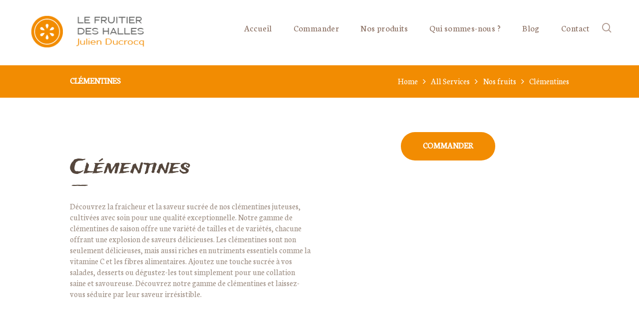

--- FILE ---
content_type: text/html; charset=UTF-8
request_url: https://www.lefruitierdeshalles.fr/index.php/services/clementines/
body_size: 17594
content:
<!DOCTYPE html>
<html lang="fr-FR" class="no-js scheme_default">
<head>
	<meta name='robots' content='index, follow, max-image-preview:large, max-snippet:-1, max-video-preview:-1' />
		<meta charset="UTF-8">
		<meta name="viewport" content="width=device-width, initial-scale=1, maximum-scale=1">
		<link rel="profile" href="//gmpg.org/xfn/11">
		<link rel="pingback" href="https://www.lefruitierdeshalles.fr/xmlrpc.php">
		
	<!-- This site is optimized with the Yoast SEO plugin v21.7 - https://yoast.com/wordpress/plugins/seo/ -->
	<title>Clémentines - Fruitier des Halles</title>
	<link rel="canonical" href="http://www.lefruitierdeshalles.fr/index.php/services/clementines/" />
	<meta property="og:locale" content="fr_FR" />
	<meta property="og:type" content="article" />
	<meta property="og:title" content="Clémentines - Fruitier des Halles" />
	<meta property="og:description" content="Découvrez la fraîcheur et la saveur sucrée de nos clémentines." />
	<meta property="og:url" content="http://www.lefruitierdeshalles.fr/index.php/services/clementines/" />
	<meta property="og:site_name" content="Fruitier des Halles" />
	<meta property="article:modified_time" content="2023-04-27T14:39:55+00:00" />
	<meta name="twitter:card" content="summary_large_image" />
	<meta name="twitter:label1" content="Durée de lecture estimée" />
	<meta name="twitter:data1" content="4 minutes" />
	<script type="application/ld+json" class="yoast-schema-graph">{"@context":"https://schema.org","@graph":[{"@type":"WebPage","@id":"http://www.lefruitierdeshalles.fr/index.php/services/clementines/","url":"http://www.lefruitierdeshalles.fr/index.php/services/clementines/","name":"Clémentines - Fruitier des Halles","isPartOf":{"@id":"http://www.lefruitierdeshalles.fr/#website"},"datePublished":"2023-04-20T12:57:27+00:00","dateModified":"2023-04-27T14:39:55+00:00","breadcrumb":{"@id":"http://www.lefruitierdeshalles.fr/index.php/services/clementines/#breadcrumb"},"inLanguage":"fr-FR","potentialAction":[{"@type":"ReadAction","target":["http://www.lefruitierdeshalles.fr/index.php/services/clementines/"]}]},{"@type":"BreadcrumbList","@id":"http://www.lefruitierdeshalles.fr/index.php/services/clementines/#breadcrumb","itemListElement":[{"@type":"ListItem","position":1,"name":"Accueil","item":"http://www.lefruitierdeshalles.fr/"},{"@type":"ListItem","position":2,"name":"Services","item":"http://www.lefruitierdeshalles.fr/index.php/services/"},{"@type":"ListItem","position":3,"name":"Clémentines"}]},{"@type":"WebSite","@id":"http://www.lefruitierdeshalles.fr/#website","url":"http://www.lefruitierdeshalles.fr/","name":"Fruitier des Halles","description":"Primeur à Rouen","publisher":{"@id":"http://www.lefruitierdeshalles.fr/#organization"},"potentialAction":[{"@type":"SearchAction","target":{"@type":"EntryPoint","urlTemplate":"http://www.lefruitierdeshalles.fr/?s={search_term_string}"},"query-input":"required name=search_term_string"}],"inLanguage":"fr-FR"},{"@type":"Organization","@id":"http://www.lefruitierdeshalles.fr/#organization","name":"Fruitier des Halles","url":"http://www.lefruitierdeshalles.fr/","logo":{"@type":"ImageObject","inLanguage":"fr-FR","@id":"http://www.lefruitierdeshalles.fr/#/schema/logo/image/","url":"http://www.lefruitierdeshalles.fr/wp-content/uploads/2023/04/cropped-Logo-3_Plan-de-travail-1-03.png","contentUrl":"http://www.lefruitierdeshalles.fr/wp-content/uploads/2023/04/cropped-Logo-3_Plan-de-travail-1-03.png","width":512,"height":512,"caption":"Fruitier des Halles"},"image":{"@id":"http://www.lefruitierdeshalles.fr/#/schema/logo/image/"},"sameAs":["https://www.instagram.com/lefruitierdeshalles_rouen/"]}]}</script>
	<!-- / Yoast SEO plugin. -->


<link rel='dns-prefetch' href='//www.googletagmanager.com' />
<link rel='dns-prefetch' href='//fonts.googleapis.com' />
<link rel="alternate" type="application/rss+xml" title="Fruitier des Halles &raquo; Flux" href="https://www.lefruitierdeshalles.fr/index.php/feed/" />
<link rel="alternate" type="application/rss+xml" title="Fruitier des Halles &raquo; Flux des commentaires" href="https://www.lefruitierdeshalles.fr/index.php/comments/feed/" />
<link rel="alternate" title="oEmbed (JSON)" type="application/json+oembed" href="https://www.lefruitierdeshalles.fr/index.php/wp-json/oembed/1.0/embed?url=https%3A%2F%2Fwww.lefruitierdeshalles.fr%2Findex.php%2Fservices%2Fclementines%2F" />
<link rel="alternate" title="oEmbed (XML)" type="text/xml+oembed" href="https://www.lefruitierdeshalles.fr/index.php/wp-json/oembed/1.0/embed?url=https%3A%2F%2Fwww.lefruitierdeshalles.fr%2Findex.php%2Fservices%2Fclementines%2F&#038;format=xml" />
<style id='wp-img-auto-sizes-contain-inline-css' type='text/css'>
img:is([sizes=auto i],[sizes^="auto," i]){contain-intrinsic-size:3000px 1500px}
/*# sourceURL=wp-img-auto-sizes-contain-inline-css */
</style>
<link rel='stylesheet' id='vc_extensions_cqbundle_adminicon-css' href='https://www.lefruitierdeshalles.fr/wp-content/plugins/vc-extensions-bundle/css/admin_icon.css?ver=6.9' type='text/css' media='all' />
<style id='wp-emoji-styles-inline-css' type='text/css'>

	img.wp-smiley, img.emoji {
		display: inline !important;
		border: none !important;
		box-shadow: none !important;
		height: 1em !important;
		width: 1em !important;
		margin: 0 0.07em !important;
		vertical-align: -0.1em !important;
		background: none !important;
		padding: 0 !important;
	}
/*# sourceURL=wp-emoji-styles-inline-css */
</style>
<style id='wp-block-library-inline-css' type='text/css'>
:root{--wp-block-synced-color:#7a00df;--wp-block-synced-color--rgb:122,0,223;--wp-bound-block-color:var(--wp-block-synced-color);--wp-editor-canvas-background:#ddd;--wp-admin-theme-color:#007cba;--wp-admin-theme-color--rgb:0,124,186;--wp-admin-theme-color-darker-10:#006ba1;--wp-admin-theme-color-darker-10--rgb:0,107,160.5;--wp-admin-theme-color-darker-20:#005a87;--wp-admin-theme-color-darker-20--rgb:0,90,135;--wp-admin-border-width-focus:2px}@media (min-resolution:192dpi){:root{--wp-admin-border-width-focus:1.5px}}.wp-element-button{cursor:pointer}:root .has-very-light-gray-background-color{background-color:#eee}:root .has-very-dark-gray-background-color{background-color:#313131}:root .has-very-light-gray-color{color:#eee}:root .has-very-dark-gray-color{color:#313131}:root .has-vivid-green-cyan-to-vivid-cyan-blue-gradient-background{background:linear-gradient(135deg,#00d084,#0693e3)}:root .has-purple-crush-gradient-background{background:linear-gradient(135deg,#34e2e4,#4721fb 50%,#ab1dfe)}:root .has-hazy-dawn-gradient-background{background:linear-gradient(135deg,#faaca8,#dad0ec)}:root .has-subdued-olive-gradient-background{background:linear-gradient(135deg,#fafae1,#67a671)}:root .has-atomic-cream-gradient-background{background:linear-gradient(135deg,#fdd79a,#004a59)}:root .has-nightshade-gradient-background{background:linear-gradient(135deg,#330968,#31cdcf)}:root .has-midnight-gradient-background{background:linear-gradient(135deg,#020381,#2874fc)}:root{--wp--preset--font-size--normal:16px;--wp--preset--font-size--huge:42px}.has-regular-font-size{font-size:1em}.has-larger-font-size{font-size:2.625em}.has-normal-font-size{font-size:var(--wp--preset--font-size--normal)}.has-huge-font-size{font-size:var(--wp--preset--font-size--huge)}.has-text-align-center{text-align:center}.has-text-align-left{text-align:left}.has-text-align-right{text-align:right}.has-fit-text{white-space:nowrap!important}#end-resizable-editor-section{display:none}.aligncenter{clear:both}.items-justified-left{justify-content:flex-start}.items-justified-center{justify-content:center}.items-justified-right{justify-content:flex-end}.items-justified-space-between{justify-content:space-between}.screen-reader-text{border:0;clip-path:inset(50%);height:1px;margin:-1px;overflow:hidden;padding:0;position:absolute;width:1px;word-wrap:normal!important}.screen-reader-text:focus{background-color:#ddd;clip-path:none;color:#444;display:block;font-size:1em;height:auto;left:5px;line-height:normal;padding:15px 23px 14px;text-decoration:none;top:5px;width:auto;z-index:100000}html :where(.has-border-color){border-style:solid}html :where([style*=border-top-color]){border-top-style:solid}html :where([style*=border-right-color]){border-right-style:solid}html :where([style*=border-bottom-color]){border-bottom-style:solid}html :where([style*=border-left-color]){border-left-style:solid}html :where([style*=border-width]){border-style:solid}html :where([style*=border-top-width]){border-top-style:solid}html :where([style*=border-right-width]){border-right-style:solid}html :where([style*=border-bottom-width]){border-bottom-style:solid}html :where([style*=border-left-width]){border-left-style:solid}html :where(img[class*=wp-image-]){height:auto;max-width:100%}:where(figure){margin:0 0 1em}html :where(.is-position-sticky){--wp-admin--admin-bar--position-offset:var(--wp-admin--admin-bar--height,0px)}@media screen and (max-width:600px){html :where(.is-position-sticky){--wp-admin--admin-bar--position-offset:0px}}

/*# sourceURL=wp-block-library-inline-css */
</style><style id='global-styles-inline-css' type='text/css'>
:root{--wp--preset--aspect-ratio--square: 1;--wp--preset--aspect-ratio--4-3: 4/3;--wp--preset--aspect-ratio--3-4: 3/4;--wp--preset--aspect-ratio--3-2: 3/2;--wp--preset--aspect-ratio--2-3: 2/3;--wp--preset--aspect-ratio--16-9: 16/9;--wp--preset--aspect-ratio--9-16: 9/16;--wp--preset--color--black: #000000;--wp--preset--color--cyan-bluish-gray: #abb8c3;--wp--preset--color--white: #ffffff;--wp--preset--color--pale-pink: #f78da7;--wp--preset--color--vivid-red: #cf2e2e;--wp--preset--color--luminous-vivid-orange: #ff6900;--wp--preset--color--luminous-vivid-amber: #fcb900;--wp--preset--color--light-green-cyan: #7bdcb5;--wp--preset--color--vivid-green-cyan: #00d084;--wp--preset--color--pale-cyan-blue: #8ed1fc;--wp--preset--color--vivid-cyan-blue: #0693e3;--wp--preset--color--vivid-purple: #9b51e0;--wp--preset--gradient--vivid-cyan-blue-to-vivid-purple: linear-gradient(135deg,rgb(6,147,227) 0%,rgb(155,81,224) 100%);--wp--preset--gradient--light-green-cyan-to-vivid-green-cyan: linear-gradient(135deg,rgb(122,220,180) 0%,rgb(0,208,130) 100%);--wp--preset--gradient--luminous-vivid-amber-to-luminous-vivid-orange: linear-gradient(135deg,rgb(252,185,0) 0%,rgb(255,105,0) 100%);--wp--preset--gradient--luminous-vivid-orange-to-vivid-red: linear-gradient(135deg,rgb(255,105,0) 0%,rgb(207,46,46) 100%);--wp--preset--gradient--very-light-gray-to-cyan-bluish-gray: linear-gradient(135deg,rgb(238,238,238) 0%,rgb(169,184,195) 100%);--wp--preset--gradient--cool-to-warm-spectrum: linear-gradient(135deg,rgb(74,234,220) 0%,rgb(151,120,209) 20%,rgb(207,42,186) 40%,rgb(238,44,130) 60%,rgb(251,105,98) 80%,rgb(254,248,76) 100%);--wp--preset--gradient--blush-light-purple: linear-gradient(135deg,rgb(255,206,236) 0%,rgb(152,150,240) 100%);--wp--preset--gradient--blush-bordeaux: linear-gradient(135deg,rgb(254,205,165) 0%,rgb(254,45,45) 50%,rgb(107,0,62) 100%);--wp--preset--gradient--luminous-dusk: linear-gradient(135deg,rgb(255,203,112) 0%,rgb(199,81,192) 50%,rgb(65,88,208) 100%);--wp--preset--gradient--pale-ocean: linear-gradient(135deg,rgb(255,245,203) 0%,rgb(182,227,212) 50%,rgb(51,167,181) 100%);--wp--preset--gradient--electric-grass: linear-gradient(135deg,rgb(202,248,128) 0%,rgb(113,206,126) 100%);--wp--preset--gradient--midnight: linear-gradient(135deg,rgb(2,3,129) 0%,rgb(40,116,252) 100%);--wp--preset--font-size--small: 13px;--wp--preset--font-size--medium: 20px;--wp--preset--font-size--large: 36px;--wp--preset--font-size--x-large: 42px;--wp--preset--spacing--20: 0.44rem;--wp--preset--spacing--30: 0.67rem;--wp--preset--spacing--40: 1rem;--wp--preset--spacing--50: 1.5rem;--wp--preset--spacing--60: 2.25rem;--wp--preset--spacing--70: 3.38rem;--wp--preset--spacing--80: 5.06rem;--wp--preset--shadow--natural: 6px 6px 9px rgba(0, 0, 0, 0.2);--wp--preset--shadow--deep: 12px 12px 50px rgba(0, 0, 0, 0.4);--wp--preset--shadow--sharp: 6px 6px 0px rgba(0, 0, 0, 0.2);--wp--preset--shadow--outlined: 6px 6px 0px -3px rgb(255, 255, 255), 6px 6px rgb(0, 0, 0);--wp--preset--shadow--crisp: 6px 6px 0px rgb(0, 0, 0);}:where(.is-layout-flex){gap: 0.5em;}:where(.is-layout-grid){gap: 0.5em;}body .is-layout-flex{display: flex;}.is-layout-flex{flex-wrap: wrap;align-items: center;}.is-layout-flex > :is(*, div){margin: 0;}body .is-layout-grid{display: grid;}.is-layout-grid > :is(*, div){margin: 0;}:where(.wp-block-columns.is-layout-flex){gap: 2em;}:where(.wp-block-columns.is-layout-grid){gap: 2em;}:where(.wp-block-post-template.is-layout-flex){gap: 1.25em;}:where(.wp-block-post-template.is-layout-grid){gap: 1.25em;}.has-black-color{color: var(--wp--preset--color--black) !important;}.has-cyan-bluish-gray-color{color: var(--wp--preset--color--cyan-bluish-gray) !important;}.has-white-color{color: var(--wp--preset--color--white) !important;}.has-pale-pink-color{color: var(--wp--preset--color--pale-pink) !important;}.has-vivid-red-color{color: var(--wp--preset--color--vivid-red) !important;}.has-luminous-vivid-orange-color{color: var(--wp--preset--color--luminous-vivid-orange) !important;}.has-luminous-vivid-amber-color{color: var(--wp--preset--color--luminous-vivid-amber) !important;}.has-light-green-cyan-color{color: var(--wp--preset--color--light-green-cyan) !important;}.has-vivid-green-cyan-color{color: var(--wp--preset--color--vivid-green-cyan) !important;}.has-pale-cyan-blue-color{color: var(--wp--preset--color--pale-cyan-blue) !important;}.has-vivid-cyan-blue-color{color: var(--wp--preset--color--vivid-cyan-blue) !important;}.has-vivid-purple-color{color: var(--wp--preset--color--vivid-purple) !important;}.has-black-background-color{background-color: var(--wp--preset--color--black) !important;}.has-cyan-bluish-gray-background-color{background-color: var(--wp--preset--color--cyan-bluish-gray) !important;}.has-white-background-color{background-color: var(--wp--preset--color--white) !important;}.has-pale-pink-background-color{background-color: var(--wp--preset--color--pale-pink) !important;}.has-vivid-red-background-color{background-color: var(--wp--preset--color--vivid-red) !important;}.has-luminous-vivid-orange-background-color{background-color: var(--wp--preset--color--luminous-vivid-orange) !important;}.has-luminous-vivid-amber-background-color{background-color: var(--wp--preset--color--luminous-vivid-amber) !important;}.has-light-green-cyan-background-color{background-color: var(--wp--preset--color--light-green-cyan) !important;}.has-vivid-green-cyan-background-color{background-color: var(--wp--preset--color--vivid-green-cyan) !important;}.has-pale-cyan-blue-background-color{background-color: var(--wp--preset--color--pale-cyan-blue) !important;}.has-vivid-cyan-blue-background-color{background-color: var(--wp--preset--color--vivid-cyan-blue) !important;}.has-vivid-purple-background-color{background-color: var(--wp--preset--color--vivid-purple) !important;}.has-black-border-color{border-color: var(--wp--preset--color--black) !important;}.has-cyan-bluish-gray-border-color{border-color: var(--wp--preset--color--cyan-bluish-gray) !important;}.has-white-border-color{border-color: var(--wp--preset--color--white) !important;}.has-pale-pink-border-color{border-color: var(--wp--preset--color--pale-pink) !important;}.has-vivid-red-border-color{border-color: var(--wp--preset--color--vivid-red) !important;}.has-luminous-vivid-orange-border-color{border-color: var(--wp--preset--color--luminous-vivid-orange) !important;}.has-luminous-vivid-amber-border-color{border-color: var(--wp--preset--color--luminous-vivid-amber) !important;}.has-light-green-cyan-border-color{border-color: var(--wp--preset--color--light-green-cyan) !important;}.has-vivid-green-cyan-border-color{border-color: var(--wp--preset--color--vivid-green-cyan) !important;}.has-pale-cyan-blue-border-color{border-color: var(--wp--preset--color--pale-cyan-blue) !important;}.has-vivid-cyan-blue-border-color{border-color: var(--wp--preset--color--vivid-cyan-blue) !important;}.has-vivid-purple-border-color{border-color: var(--wp--preset--color--vivid-purple) !important;}.has-vivid-cyan-blue-to-vivid-purple-gradient-background{background: var(--wp--preset--gradient--vivid-cyan-blue-to-vivid-purple) !important;}.has-light-green-cyan-to-vivid-green-cyan-gradient-background{background: var(--wp--preset--gradient--light-green-cyan-to-vivid-green-cyan) !important;}.has-luminous-vivid-amber-to-luminous-vivid-orange-gradient-background{background: var(--wp--preset--gradient--luminous-vivid-amber-to-luminous-vivid-orange) !important;}.has-luminous-vivid-orange-to-vivid-red-gradient-background{background: var(--wp--preset--gradient--luminous-vivid-orange-to-vivid-red) !important;}.has-very-light-gray-to-cyan-bluish-gray-gradient-background{background: var(--wp--preset--gradient--very-light-gray-to-cyan-bluish-gray) !important;}.has-cool-to-warm-spectrum-gradient-background{background: var(--wp--preset--gradient--cool-to-warm-spectrum) !important;}.has-blush-light-purple-gradient-background{background: var(--wp--preset--gradient--blush-light-purple) !important;}.has-blush-bordeaux-gradient-background{background: var(--wp--preset--gradient--blush-bordeaux) !important;}.has-luminous-dusk-gradient-background{background: var(--wp--preset--gradient--luminous-dusk) !important;}.has-pale-ocean-gradient-background{background: var(--wp--preset--gradient--pale-ocean) !important;}.has-electric-grass-gradient-background{background: var(--wp--preset--gradient--electric-grass) !important;}.has-midnight-gradient-background{background: var(--wp--preset--gradient--midnight) !important;}.has-small-font-size{font-size: var(--wp--preset--font-size--small) !important;}.has-medium-font-size{font-size: var(--wp--preset--font-size--medium) !important;}.has-large-font-size{font-size: var(--wp--preset--font-size--large) !important;}.has-x-large-font-size{font-size: var(--wp--preset--font-size--x-large) !important;}
/*# sourceURL=global-styles-inline-css */
</style>

<style id='classic-theme-styles-inline-css' type='text/css'>
/*! This file is auto-generated */
.wp-block-button__link{color:#fff;background-color:#32373c;border-radius:9999px;box-shadow:none;text-decoration:none;padding:calc(.667em + 2px) calc(1.333em + 2px);font-size:1.125em}.wp-block-file__button{background:#32373c;color:#fff;text-decoration:none}
/*# sourceURL=/wp-includes/css/classic-themes.min.css */
</style>
<link rel='stylesheet' id='contact-form-7-css' href='https://www.lefruitierdeshalles.fr/wp-content/plugins/contact-form-7/includes/css/styles.css?ver=5.8.5' type='text/css' media='all' />
<link rel='stylesheet' id='cooked-essentials-css' href='https://www.lefruitierdeshalles.fr/wp-content/plugins/cooked/assets/admin/css/essentials.min.css?ver=1.7.13' type='text/css' media='all' />
<link rel='stylesheet' id='cooked-icons-css' href='https://www.lefruitierdeshalles.fr/wp-content/plugins/cooked/assets/css/icons.min.css?ver=1.7.13' type='text/css' media='all' />
<link rel='stylesheet' id='cooked-styling-css' href='https://www.lefruitierdeshalles.fr/wp-content/plugins/cooked/assets/css/style.min.css?ver=1.7.13' type='text/css' media='all' />
<style id='cooked-styling-inline-css' type='text/css'>
/* Main Color */.cooked-button,.cooked-fsm .cooked-fsm-top,.cooked-fsm .cooked-fsm-mobile-nav,.cooked-fsm .cooked-fsm-mobile-nav a.cooked-active,.cooked-browse-search-button,.cooked-icon-loading,.cooked-progress span,.cooked-recipe-search .cooked-taxonomy-selected,.cooked-recipe-card-modern:hover .cooked-recipe-card-sep,.cooked-recipe-card-modern-centered:hover .cooked-recipe-card-sep { background:#16a780; }.cooked-timer-obj,.cooked-fsm a { color:#16a780; }/* Main Color Darker */.cooked-button:hover,.cooked-recipe-search .cooked-taxonomy-selected:hover,.cooked-browse-search-button:hover { background:#1b9371; }
@media screen and ( max-width: 1000px ) {#cooked-timers-wrap { width:90%; margin:0 -45% 0 0; }.cooked-recipe-grid,.cooked-recipe-term-grid { margin:3% -1.5%; width: 103%; }.cooked-term-block.cooked-col-25,.cooked-recipe-grid.cooked-columns-3 .cooked-recipe,.cooked-recipe-grid.cooked-columns-4 .cooked-recipe,.cooked-recipe-grid.cooked-columns-5 .cooked-recipe,.cooked-recipe-grid.cooked-columns-6 .cooked-recipe { width: 47%; margin: 0 1.5% 3%; padding: 0; }}@media screen and ( max-width: 750px ) {.cooked-recipe-grid,.cooked-recipe-term-grid { margin:5% -2.5%; width:105%; }.cooked-term-block.cooked-col-25,.cooked-recipe-grid.cooked-columns-2 .cooked-recipe,.cooked-recipe-grid.cooked-columns-3 .cooked-recipe,.cooked-recipe-grid.cooked-columns-4 .cooked-recipe,.cooked-recipe-grid.cooked-columns-5 .cooked-recipe,.cooked-recipe-grid.cooked-columns-6 .cooked-recipe.cooked-recipe-grid .cooked-recipe { width:95%; margin:0 2.5% 5%; padding:0; }.cooked-recipe-info .cooked-left, .cooked-recipe-info .cooked-right { float:none; display:block; text-align:center; }.cooked-recipe-info > section.cooked-right > span, .cooked-recipe-info > section.cooked-left > span { margin:0.5rem 1rem 1rem; }.cooked-recipe-info > section.cooked-left > span:last-child, .cooked-recipe-info > span:last-child { margin-right:1rem; }.cooked-recipe-info > section.cooked-right > span:first-child { margin-left:1rem; }.cooked-recipe-search .cooked-fields-wrap { padding:0; display:block; }.cooked-recipe-search .cooked-fields-wrap > .cooked-browse-search { width:100%; max-width:100%; border-right:1px solid rgba(0,0,0,.15); margin:2% 0; }.cooked-recipe-search .cooked-fields-wrap.cooked-1-search-fields .cooked-browse-select-block { width:100%; left:0; }.cooked-recipe-search .cooked-fields-wrap > .cooked-field-wrap-select { display:block; width:100%; }.cooked-recipe-search .cooked-sortby-wrap { display:block; position:relative; width:68%; right:auto; top:auto; float:left; margin:0; }.cooked-recipe-search .cooked-sortby-wrap > select { position:absolute; width:100%; border:1px solid rgba(0,0,0,.15); }.cooked-recipe-search .cooked-browse-search-button { width:30%; right:auto; position:relative; display:block; float:right; }.cooked-recipe-search .cooked-browse-select-block { top:3rem; left:-1px; width:calc( 100% + 2px ) !important; border-radius:0 0 10px 10px; max-height:16rem; overflow:auto; transform:translate3d(0,-1px,0); }.cooked-recipe-search .cooked-fields-wrap.cooked-1-search-fields .cooked-browse-select-block { width:100%; padding:1.5rem; }.cooked-recipe-search .cooked-fields-wrap.cooked-2-search-fields .cooked-browse-select-block { width:100%; padding:1.5rem; }.cooked-recipe-search .cooked-fields-wrap.cooked-3-search-fields .cooked-browse-select-block { width:100%; padding:1.5rem; }.cooked-recipe-search .cooked-fields-wrap.cooked-4-search-fields .cooked-browse-select-block { width:100%; padding:1.5rem; }.cooked-recipe-search .cooked-browse-select-block { flex-wrap:wrap; max-height:20rem; }.cooked-recipe-search .cooked-browse-select-block .cooked-tax-column { width:100%; min-width:100%; padding:0 0 1.5rem; }.cooked-recipe-search .cooked-browse-select-block .cooked-tax-column > div { max-height:none; }.cooked-recipe-search .cooked-browse-select-block .cooked-tax-column:last-child { padding:0; }.cooked-recipe-search .cooked-fields-wrap.cooked-1-search-fields .cooked-browse-select-block .cooked-tax-column { width:100%; }.cooked-recipe-search .cooked-fields-wrap.cooked-2-search-fields .cooked-browse-select-block .cooked-tax-column { width:100%; }.cooked-recipe-search .cooked-fields-wrap.cooked-3-search-fields .cooked-browse-select-block .cooked-tax-column { width:100%; }.cooked-recipe-search .cooked-fields-wrap.cooked-4-search-fields .cooked-browse-select-block .cooked-tax-column { width:100%; }#cooked-timers-wrap { width:20rem; right:50%; margin:0 -10rem 0 0; transform:translate3d(0,11.2em,0); }#cooked-timers-wrap.cooked-multiples { margin:0; right:0; border-radius:10px 0 0 0; width:20rem; }#cooked-timers-wrap .cooked-timer-block { padding-left:3.25rem; }#cooked-timers-wrap .cooked-timer-block.cooked-visible { padding-top:1rem; line-height:1.5rem; padding-left:3.25rem; }#cooked-timers-wrap .cooked-timer-block .cooked-timer-step { font-size:0.9rem; }#cooked-timers-wrap .cooked-timer-block .cooked-timer-desc { font-size:1rem; padding:0; }#cooked-timers-wrap .cooked-timer-block .cooked-timer-obj { top:auto; right:auto; width:auto; font-size:1.5rem; line-height:2rem; }#cooked-timers-wrap .cooked-timer-block .cooked-timer-obj > i.cooked-icon { font-size:1.5rem; width:1.3rem; margin-right:0.5rem; }#cooked-timers-wrap .cooked-timer-block i.cooked-icon-times { line-height:1rem; font-size:1rem; top:1.4rem; left:1.2rem; }body.cooked-fsm-active #cooked-timers-wrap { bottom:0; }/* "Slide up" on mobile */.cooked-fsm { opacity:1; transform:scale(1); top:120%; }.cooked-fsm.cooked-active { top:0; }.cooked-fsm .cooked-fsm-mobile-nav { display:block; }.cooked-fsm .cooked-fsm-ingredients,.cooked-fsm .cooked-fsm-directions { padding:9rem 2rem 1rem; width:100%; display:none; left:0; background:#fff; }.cooked-fsm .cooked-fsm-ingredients.cooked-active,.cooked-fsm .cooked-fsm-directions.cooked-active { display:block; }.cooked-fsm {-webkit-transition: all 350ms cubic-bezier(0.420, 0.000, 0.150, 1.000);-moz-transition: all 350ms cubic-bezier(0.420, 0.000, 0.150, 1.000);-o-transition: all 350ms cubic-bezier(0.420, 0.000, 0.150, 1.000);transition: all 350ms cubic-bezier(0.420, 0.000, 0.150, 1.000);}}@media screen and ( max-width: 520px ) {.cooked-fsm .cooked-fsm-directions p { font-size:1rem; }.cooked-fsm .cooked-recipe-directions .cooked-heading { font-size:1.25rem; }#cooked-timers-wrap { width:100%; right:0; margin:0; border-radius:0; }.cooked-recipe-search .cooked-fields-wrap > .cooked-browse-search { margin:3% 0; }.cooked-recipe-search .cooked-sortby-wrap { width:67%; }}
/*# sourceURL=cooked-styling-inline-css */
</style>
<link rel='stylesheet' id='esg-plugin-settings-css' href='https://www.lefruitierdeshalles.fr/wp-content/plugins/essential-grid/public/assets/css/settings.css?ver=3.0.17.1' type='text/css' media='all' />
<link rel='stylesheet' id='tp-fontello-css' href='https://www.lefruitierdeshalles.fr/wp-content/plugins/essential-grid/public/assets/font/fontello/css/fontello.css?ver=3.0.17.1' type='text/css' media='all' />
<link rel='stylesheet' id='trx_addons-icons-css' href='https://www.lefruitierdeshalles.fr/wp-content/plugins/trx_addons/css/font-icons/css/trx_addons_icons-embedded.css' type='text/css' media='all' />
<link rel='stylesheet' id='swiperslider-css' href='https://www.lefruitierdeshalles.fr/wp-content/plugins/trx_addons/js/swiper/swiper.min.css' type='text/css' media='all' />
<link rel='stylesheet' id='magnific-popup-css' href='https://www.lefruitierdeshalles.fr/wp-content/plugins/trx_addons/js/magnific/magnific-popup.min.css' type='text/css' media='all' />
<link rel='stylesheet' id='trx_addons-css' href='https://www.lefruitierdeshalles.fr/wp-content/plugins/trx_addons/css/trx_addons.css' type='text/css' media='all' />
<link rel='stylesheet' id='js_composer_front-css' href='https://www.lefruitierdeshalles.fr/wp-content/plugins/js_composer/assets/css/js_composer.min.css?ver=6.10.0' type='text/css' media='all' />
<link rel='stylesheet' id='wpgdprc-front-css-css' href='https://www.lefruitierdeshalles.fr/wp-content/plugins/wp-gdpr-compliance/Assets/css/front.css?ver=1730297806' type='text/css' media='all' />
<style id='wpgdprc-front-css-inline-css' type='text/css'>
:root{--wp-gdpr--bar--background-color: #000000;--wp-gdpr--bar--color: #ffffff;--wp-gdpr--button--background-color: #000000;--wp-gdpr--button--background-color--darken: #000000;--wp-gdpr--button--color: #ffffff;}
/*# sourceURL=wpgdprc-front-css-inline-css */
</style>
<link rel='stylesheet' id='preston-font-google_fonts-css' href='//fonts.googleapis.com/css?family=Trade+Winds%3Awght%40400%7CSacramento%3Awght%40400%7CNeuton%3Awght%40400%3B700%7CCatamaran%3Awght%40400%3B700&#038;subset=latin%2Clatin-ext&#038;ver=6.9' type='text/css' media='all' />
<link rel='stylesheet' id='fontello-style-css' href='https://www.lefruitierdeshalles.fr/wp-content/themes/preston%204/css/fontello/css/fontello-embedded.css?ver=6.9' type='text/css' media='all' />
<link rel='stylesheet' id='preston-main-css' href='https://www.lefruitierdeshalles.fr/wp-content/themes/preston%204/style.css' type='text/css' media='all' />
<style id='preston-main-inline-css' type='text/css'>
.post-navigation .nav-previous a .nav-arrow { background-image: url(https://www.lefruitierdeshalles.fr/wp-content/themes/preston%204/images/no-image.jpg); }.post-navigation .nav-next a .nav-arrow { background-image: url(https://www.lefruitierdeshalles.fr/wp-content/themes/preston%204/images/no-image.jpg); }
/*# sourceURL=preston-main-inline-css */
</style>
<link rel='stylesheet' id='preston-animation-css' href='https://www.lefruitierdeshalles.fr/wp-content/themes/preston%204/css/animation.css?ver=6.9' type='text/css' media='all' />
<link rel='stylesheet' id='preston-colors-css' href='https://www.lefruitierdeshalles.fr/wp-content/themes/preston%204/css/__colors.css?ver=6.9' type='text/css' media='all' />
<link rel='stylesheet' id='preston-styles-css' href='https://www.lefruitierdeshalles.fr/wp-content/themes/preston%204/css/__styles.css?ver=6.9' type='text/css' media='all' />
<link rel='stylesheet' id='mediaelement-css' href='https://www.lefruitierdeshalles.fr/wp-includes/js/mediaelement/mediaelementplayer-legacy.min.css?ver=4.2.17' type='text/css' media='all' />
<link rel='stylesheet' id='wp-mediaelement-css' href='https://www.lefruitierdeshalles.fr/wp-includes/js/mediaelement/wp-mediaelement.min.css?ver=6.9' type='text/css' media='all' />
<link rel='stylesheet' id='preston-responsive-css' href='https://www.lefruitierdeshalles.fr/wp-content/themes/preston%204/css/responsive.css?ver=6.9' type='text/css' media='all' />
<script type="text/javascript" src="https://www.lefruitierdeshalles.fr/wp-includes/js/jquery/jquery.min.js?ver=3.7.1" id="jquery-core-js"></script>
<script type="text/javascript" src="https://www.lefruitierdeshalles.fr/wp-includes/js/jquery/jquery-migrate.min.js?ver=3.4.1" id="jquery-migrate-js"></script>

<!-- Extrait de code de la balise Google (gtag.js) ajouté par Site Kit -->
<!-- Extrait Google Analytics ajouté par Site Kit -->
<script type="text/javascript" src="https://www.googletagmanager.com/gtag/js?id=GT-5DDMLRT" id="google_gtagjs-js" async></script>
<script type="text/javascript" id="google_gtagjs-js-after">
/* <![CDATA[ */
window.dataLayer = window.dataLayer || [];function gtag(){dataLayer.push(arguments);}
gtag("set","linker",{"domains":["www.lefruitierdeshalles.fr"]});
gtag("js", new Date());
gtag("set", "developer_id.dZTNiMT", true);
gtag("config", "GT-5DDMLRT");
//# sourceURL=google_gtagjs-js-after
/* ]]> */
</script>
<script type="text/javascript" id="wpgdprc-front-js-js-extra">
/* <![CDATA[ */
var wpgdprcFront = {"ajaxUrl":"https://www.lefruitierdeshalles.fr/wp-admin/admin-ajax.php","ajaxNonce":"eb7dc417a3","ajaxArg":"security","pluginPrefix":"wpgdprc","blogId":"1","isMultiSite":"","locale":"fr_FR","showSignUpModal":"","showFormModal":"","cookieName":"wpgdprc-consent","consentVersion":"","path":"/","prefix":"wpgdprc"};
//# sourceURL=wpgdprc-front-js-js-extra
/* ]]> */
</script>
<script type="text/javascript" src="https://www.lefruitierdeshalles.fr/wp-content/plugins/wp-gdpr-compliance/Assets/js/front.min.js?ver=1730297806" id="wpgdprc-front-js-js"></script>
<link rel="https://api.w.org/" href="https://www.lefruitierdeshalles.fr/index.php/wp-json/" /><link rel="alternate" title="JSON" type="application/json" href="https://www.lefruitierdeshalles.fr/index.php/wp-json/wp/v2/cpt_services/1727" /><link rel="EditURI" type="application/rsd+xml" title="RSD" href="https://www.lefruitierdeshalles.fr/xmlrpc.php?rsd" />
<meta name="generator" content="WordPress 6.9" />
<link rel='shortlink' href='https://www.lefruitierdeshalles.fr/?p=1727' />
<meta name="generator" content="Site Kit by Google 1.170.0" /><meta name="generator" content="Powered by WPBakery Page Builder - drag and drop page builder for WordPress."/>
<meta name="generator" content="Powered by Slider Revolution 6.6.11 - responsive, Mobile-Friendly Slider Plugin for WordPress with comfortable drag and drop interface." />
<link rel="icon" href="https://www.lefruitierdeshalles.fr/wp-content/uploads/2023/04/cropped-Logo-3_Plan-de-travail-1-03-32x32.png" sizes="32x32" />
<link rel="icon" href="https://www.lefruitierdeshalles.fr/wp-content/uploads/2023/04/cropped-Logo-3_Plan-de-travail-1-03-192x192.png" sizes="192x192" />
<link rel="apple-touch-icon" href="https://www.lefruitierdeshalles.fr/wp-content/uploads/2023/04/cropped-Logo-3_Plan-de-travail-1-03-180x180.png" />
<meta name="msapplication-TileImage" content="https://www.lefruitierdeshalles.fr/wp-content/uploads/2023/04/cropped-Logo-3_Plan-de-travail-1-03-270x270.png" />
<script>function setREVStartSize(e){
			//window.requestAnimationFrame(function() {
				window.RSIW = window.RSIW===undefined ? window.innerWidth : window.RSIW;
				window.RSIH = window.RSIH===undefined ? window.innerHeight : window.RSIH;
				try {
					var pw = document.getElementById(e.c).parentNode.offsetWidth,
						newh;
					pw = pw===0 || isNaN(pw) || (e.l=="fullwidth" || e.layout=="fullwidth") ? window.RSIW : pw;
					e.tabw = e.tabw===undefined ? 0 : parseInt(e.tabw);
					e.thumbw = e.thumbw===undefined ? 0 : parseInt(e.thumbw);
					e.tabh = e.tabh===undefined ? 0 : parseInt(e.tabh);
					e.thumbh = e.thumbh===undefined ? 0 : parseInt(e.thumbh);
					e.tabhide = e.tabhide===undefined ? 0 : parseInt(e.tabhide);
					e.thumbhide = e.thumbhide===undefined ? 0 : parseInt(e.thumbhide);
					e.mh = e.mh===undefined || e.mh=="" || e.mh==="auto" ? 0 : parseInt(e.mh,0);
					if(e.layout==="fullscreen" || e.l==="fullscreen")
						newh = Math.max(e.mh,window.RSIH);
					else{
						e.gw = Array.isArray(e.gw) ? e.gw : [e.gw];
						for (var i in e.rl) if (e.gw[i]===undefined || e.gw[i]===0) e.gw[i] = e.gw[i-1];
						e.gh = e.el===undefined || e.el==="" || (Array.isArray(e.el) && e.el.length==0)? e.gh : e.el;
						e.gh = Array.isArray(e.gh) ? e.gh : [e.gh];
						for (var i in e.rl) if (e.gh[i]===undefined || e.gh[i]===0) e.gh[i] = e.gh[i-1];
											
						var nl = new Array(e.rl.length),
							ix = 0,
							sl;
						e.tabw = e.tabhide>=pw ? 0 : e.tabw;
						e.thumbw = e.thumbhide>=pw ? 0 : e.thumbw;
						e.tabh = e.tabhide>=pw ? 0 : e.tabh;
						e.thumbh = e.thumbhide>=pw ? 0 : e.thumbh;
						for (var i in e.rl) nl[i] = e.rl[i]<window.RSIW ? 0 : e.rl[i];
						sl = nl[0];
						for (var i in nl) if (sl>nl[i] && nl[i]>0) { sl = nl[i]; ix=i;}
						var m = pw>(e.gw[ix]+e.tabw+e.thumbw) ? 1 : (pw-(e.tabw+e.thumbw)) / (e.gw[ix]);
						newh =  (e.gh[ix] * m) + (e.tabh + e.thumbh);
					}
					var el = document.getElementById(e.c);
					if (el!==null && el) el.style.height = newh+"px";
					el = document.getElementById(e.c+"_wrapper");
					if (el!==null && el) {
						el.style.height = newh+"px";
						el.style.display = "block";
					}
				} catch(e){
					console.log("Failure at Presize of Slider:" + e)
				}
			//});
		  };</script>
<style type="text/css" data-type="vc_shortcodes-custom-css">.vc_custom_1681907884770{background-color: #f28c02 !important;background-position: center !important;background-repeat: no-repeat !important;background-size: cover !important;}.vc_custom_1681907884770{background-color: #f28c02 !important;background-position: center !important;background-repeat: no-repeat !important;background-size: cover !important;}.vc_custom_1681907884770{background-color: #f28c02 !important;background-position: center !important;background-repeat: no-repeat !important;background-size: cover !important;}.vc_custom_1479921547216{margin-top: -0.8em !important;margin-bottom: 1em !important;}.vc_custom_1479883614224{margin-top: -3.6em !important;}.vc_custom_1479889131039{margin-top: 1em !important;margin-bottom: -3.5em !important;}</style><noscript><style> .wpb_animate_when_almost_visible { opacity: 1; }</style></noscript><link rel='stylesheet' id='vc_font_awesome_5_shims-css' href='https://www.lefruitierdeshalles.fr/wp-content/plugins/js_composer/assets/lib/bower/font-awesome/css/v4-shims.min.css?ver=6.10.0' type='text/css' media='all' />
<link rel='stylesheet' id='vc_font_awesome_5-css' href='https://www.lefruitierdeshalles.fr/wp-content/plugins/js_composer/assets/lib/bower/font-awesome/css/all.min.css?ver=6.10.0' type='text/css' media='all' />
<link rel='stylesheet' id='rs-plugin-settings-css' href='https://www.lefruitierdeshalles.fr/wp-content/plugins/revslider/public/assets/css/rs6.css?ver=6.6.11' type='text/css' media='all' />
<style id='rs-plugin-settings-inline-css' type='text/css'>
#rs-demo-id {}
/*# sourceURL=rs-plugin-settings-inline-css */
</style>
</head>

<body class="wp-singular cpt_services-template-default single single-cpt_services postid-1727 wp-theme-preston4 blog_mode_services body_tag body_style_wide scheme_default  is_stream blog_style_excerpt sidebar_hide expand_content header_style_header-default header_position_default header_title_on menu_style_top no_layout wpb-js-composer js-comp-ver-6.10.0 vc_responsive">
		
	<div class="body_wrap">

		<div class="page_wrap">

			<header class="top_panel top_panel_default without_bg_image scheme_default"><a class="menu_mobile_button icon-menu-2"></a><div class="top_panel_fixed_wrap"></div>
<div class="top_panel_navi 
						scheme_default">
	<div class="menu_main_wrap clearfix menu_hover_fade">
		<div class="content_wrap">
			<a class="logo" href="https://www.lefruitierdeshalles.fr/"><img src="http://www.lefruitierdeshalles.fr/wp-content/uploads/2023/04/Logo-Header-Le-fruitier-des-halles.png" class="logo_main" alt="Image" width="250" height="73"></a><div class="search_wrap search_style_expand search_ajax">
	<div class="search_form_wrap">
		<form role="search" method="get" class="search_form" action="https://www.lefruitierdeshalles.fr/">
			<input type="text" class="search_field" placeholder="Search" value="" name="s">
			<button type="submit" class="search_submit icon-search"></button>
					</form>
	</div>
	<div class="search_results widget_area"><a href="#" class="search_results_close icon-cancel"></a><div class="search_results_content"></div></div>
</div>
<nav class="menu_main_nav_area"><ul id="menu_main" class="menu_main_nav"><li id="menu-item-404" class="menu-item menu-item-type-post_type menu-item-object-page menu-item-home menu-item-404"><a href="https://www.lefruitierdeshalles.fr/"><span>Accueil</span></a></li><li id="menu-item-1517" class="menu-item menu-item-type-custom menu-item-object-custom menu-item-1517"><a href="https://www.ollca.com/rouen/boutiques/fruitierdeshalles"><span>Commander</span></a></li><li id="menu-item-348" class="menu-item menu-item-type-post_type menu-item-object-page menu-item-has-children menu-item-348"><a href="https://www.lefruitierdeshalles.fr/index.php/nos-produits-2/"><span>Nos produits</span></a>
<ul class="sub-menu"><li id="menu-item-365" class="menu-item menu-item-type-post_type menu-item-object-page menu-item-365"><a href="https://www.lefruitierdeshalles.fr/index.php/nos-fruits/"><span>Nos fruits</span></a></li><li id="menu-item-1514" class="menu-item menu-item-type-post_type menu-item-object-page menu-item-1514"><a href="https://www.lefruitierdeshalles.fr/index.php/nos-legumes/"><span>Nos légumes</span></a></li><li id="menu-item-1513" class="menu-item menu-item-type-post_type menu-item-object-page menu-item-1513"><a href="https://www.lefruitierdeshalles.fr/index.php/notre-epicerie-fine/"><span>Notre épicerie fine</span></a></li></ul>
</li><li id="menu-item-2015" class="menu-item menu-item-type-post_type menu-item-object-page menu-item-2015"><a href="https://www.lefruitierdeshalles.fr/index.php/qui-sommes-nous/"><span>Qui sommes-nous ?</span></a></li><li id="menu-item-1448" class="menu-item menu-item-type-post_type menu-item-object-page current_page_parent menu-item-1448"><a href="https://www.lefruitierdeshalles.fr/index.php/blog/"><span>Blog</span></a></li><li id="menu-item-173" class="menu-item menu-item-type-post_type menu-item-object-page menu-item-173"><a href="https://www.lefruitierdeshalles.fr/index.php/contact/"><span>Contact</span></a></li></ul></nav>		</div>
	</div>
</div><!-- /.top_panel_navi -->    <div class="top_panel_title_wrap">
		<div class="content_wrap">
			<div class="top_panel_title">
				<div class="page_title">
										<h1 class="page_caption">Clémentines</h1>
									</div>
				<div class="breadcrumbs"><a class="breadcrumbs_item home" href="https://www.lefruitierdeshalles.fr/">Home</a><span class="breadcrumbs_delimiter"></span><a href="https://www.lefruitierdeshalles.fr/index.php/services/">All Services</a><span class="breadcrumbs_delimiter"></span><a class="breadcrumbs_item cat_post" href="https://www.lefruitierdeshalles.fr/index.php/services_group/nos-fruits/">Nos fruits</a><span class="breadcrumbs_delimiter"></span><span class="breadcrumbs_item current">Clémentines</span></div>			</div>
		</div>
	</div>
	</header><div class="menu_mobile_overlay"></div>
<div class="menu_mobile">
	<div class="menu_mobile_inner">
		<a class="menu_mobile_close icon-cancel"></a><a class="logo" href="https://www.lefruitierdeshalles.fr/"><img src="http://www.lefruitierdeshalles.fr/wp-content/uploads/2023/04/Logo-Header-Le-fruitier-des-halles.png" class="logo_main" alt="Image" width="250" height="73"></a><nav class="menu_mobile_nav_area"><ul id="menu_mobile" class="menu_mobile_nav"><li id="menu_mobile-item-404" class="menu-item menu-item-type-post_type menu-item-object-page menu-item-home menu-item-404"><a href="https://www.lefruitierdeshalles.fr/"><span>Accueil</span></a></li><li id="menu_mobile-item-1517" class="menu-item menu-item-type-custom menu-item-object-custom menu-item-1517"><a href="https://www.ollca.com/rouen/boutiques/fruitierdeshalles"><span>Commander</span></a></li><li id="menu_mobile-item-348" class="menu-item menu-item-type-post_type menu-item-object-page menu-item-has-children menu-item-348"><a href="https://www.lefruitierdeshalles.fr/index.php/nos-produits-2/"><span>Nos produits</span></a>
<ul class="sub-menu"><li id="menu_mobile-item-365" class="menu-item menu-item-type-post_type menu-item-object-page menu-item-365"><a href="https://www.lefruitierdeshalles.fr/index.php/nos-fruits/"><span>Nos fruits</span></a></li><li id="menu_mobile-item-1514" class="menu-item menu-item-type-post_type menu-item-object-page menu-item-1514"><a href="https://www.lefruitierdeshalles.fr/index.php/nos-legumes/"><span>Nos légumes</span></a></li><li id="menu_mobile-item-1513" class="menu-item menu-item-type-post_type menu-item-object-page menu-item-1513"><a href="https://www.lefruitierdeshalles.fr/index.php/notre-epicerie-fine/"><span>Notre épicerie fine</span></a></li></ul>
</li><li id="menu_mobile-item-2015" class="menu-item menu-item-type-post_type menu-item-object-page menu-item-2015"><a href="https://www.lefruitierdeshalles.fr/index.php/qui-sommes-nous/"><span>Qui sommes-nous ?</span></a></li><li id="menu_mobile-item-1448" class="menu-item menu-item-type-post_type menu-item-object-page current_page_parent menu-item-1448"><a href="https://www.lefruitierdeshalles.fr/index.php/blog/"><span>Blog</span></a></li><li id="menu_mobile-item-173" class="menu-item menu-item-type-post_type menu-item-object-page menu-item-173"><a href="https://www.lefruitierdeshalles.fr/index.php/contact/"><span>Contact</span></a></li></ul></nav>		<div class="search_mobile">
			<div class="search_form_wrap">
				<form role="search" method="get" class="search_form" action="https://www.lefruitierdeshalles.fr/">
					<input type="text" class="search_field" placeholder="Search ..." value="" name="s">
					<button type="submit" class="search_submit icon-search" title="Start search"></button>
				</form>
			</div>
		</div>
		<div class="socials_mobile"><span class="social_item"><a href="https://www.facebook.com/profile.php?id=100088364474479" target="_blank" class="social_icons social_facebook"><span class="trx_addons_icon-facebook"></span></a></span><span class="social_item"><a href="https://www.instagram.com/lefruitierdeshalles_rouen/" target="_blank" class="social_icons social_instagram"><span class="trx_addons_icon-instagram"></span></a></span></div>	</div>
</div>

			<div class="page_content_wrap scheme_default">

								<div class="content_wrap">
				
									

					<div class="content">
										
	<article id="post-1727" class="services_page itemscope post-1727 cpt_services type-cpt_services status-publish hentry cpt_services_group-nos-fruits"		itemscope itemtype="http://schema.org/Article">
		
		<section class="services_page_header">	

						<h2 class="services_page_title">Clémentines</h2>

		</section>
		<section class="services_page_content entry-content" itemprop="articleBody"><section class="wpb-content-wrapper"><div class="vc_row wpb_row vc_row-fluid"><div class="wpb_column vc_column_container vc_col-sm-6"><div class="vc_column-inner vc_custom_1479921547216"><div class="wpb_wrapper"><div id="sc_title_1965727585"
		class="sc_title sc_title_default"><h3 class="sc_item_title sc_title_title sc_align_default sc_item_title_style_default">Clémentines</h3><div class="sc_item_descr sc_title_descr sc_align_default">Découvrez la fraîcheur et la saveur sucrée de nos clémentines juteuses, cultivées avec soin pour une qualité exceptionnelle. Notre gamme de clémentines de saison offre une variété de tailles et de variétés, chacune offrant une explosion de saveurs délicieuses. Les clémentines sont non seulement délicieuses, mais aussi riches en nutriments essentiels comme la vitamine C et les fibres alimentaires. Ajoutez une touche sucrée à vos salades, desserts ou dégustez-les tout simplement pour une collation saine et savoureuse. Découvrez notre gamme de clémentines et laissez-vous séduire par leur saveur irrésistible.</div></div><!-- /.sc_title --><div class="vc_empty_space"   style="height: 7.3rem"><span class="vc_empty_space_inner"></span></div></div></div></div><div class="wpb_column vc_column_container vc_col-sm-6"><div class="vc_column-inner vc_custom_1479883614224"><div class="wpb_wrapper"><div class="sc_item_button sc_button_wrap sc_align_center"><a href="https://www.ollca.com/rouen/boutiques/fruitierdeshalles"
	 id="sc_button_1643033218" 
	class="sc_button sc_button_default sc_button_size_normal sc_button_icon_left"
		><span class="sc_button_text"><span class="sc_button_title">Commander</span></span><!-- /.sc_button_text --></a><!-- /.sc_button --></div><!-- /.sc_item_button --></div></div></div></div><div data-vc-full-width="true" data-vc-full-width-init="false" class="vc_row wpb_row vc_row-fluid vc_custom_1681907884770 vc_row-has-fill"><div class="wpb_column vc_column_container vc_col-sm-6"><div class="vc_column-inner"><div class="wpb_wrapper"><div class="vc_empty_space  height_small"   style="height: 0px"><span class="vc_empty_space_inner"></span></div>
	<div  class="wpb_single_image wpb_content_element vc_align_center">
		
		<figure class="wpb_wrapper vc_figure">
			<div class="vc_single_image-wrapper vc_box_circle  vc_box_border_grey"><img fetchpriority="high" decoding="async" width="1000" height="1000" src="https://www.lefruitierdeshalles.fr/wp-content/uploads/2023/04/Clementines-Berkane.jpeg" class="vc_single_image-img attachment-full" alt="" title="Clémentines Berkane" srcset="https://www.lefruitierdeshalles.fr/wp-content/uploads/2023/04/Clementines-Berkane.jpeg 1000w, https://www.lefruitierdeshalles.fr/wp-content/uploads/2023/04/Clementines-Berkane-300x300.jpeg 300w, https://www.lefruitierdeshalles.fr/wp-content/uploads/2023/04/Clementines-Berkane-150x150.jpeg 150w, https://www.lefruitierdeshalles.fr/wp-content/uploads/2023/04/Clementines-Berkane-768x768.jpeg 768w, https://www.lefruitierdeshalles.fr/wp-content/uploads/2023/04/Clementines-Berkane-700x700.jpeg 700w, https://www.lefruitierdeshalles.fr/wp-content/uploads/2023/04/Clementines-Berkane-370x370.jpeg 370w, https://www.lefruitierdeshalles.fr/wp-content/uploads/2023/04/Clementines-Berkane-100x100.jpeg 100w, https://www.lefruitierdeshalles.fr/wp-content/uploads/2023/04/Clementines-Berkane-770x770.jpeg 770w, https://www.lefruitierdeshalles.fr/wp-content/uploads/2023/04/Clementines-Berkane-600x600.jpeg 600w" sizes="(max-width: 1000px) 100vw, 1000px" /></div>
		</figure>
	</div>
<div class="vc_empty_space  height_small"   style="height: 0px"><span class="vc_empty_space_inner"></span></div></div></div></div><div class="wpb_column vc_column_container vc_col-sm-6"><div class="vc_column-inner"><div class="wpb_wrapper"><div class="vc_empty_space  height_small"   style="height: 0px"><span class="vc_empty_space_inner"></span></div><div id="sc_title_259748709"
		class="scheme_dark sc_title sc_title_default"><h3 class="sc_item_title sc_title_title sc_align_default sc_item_title_style_default">Clémentines Berkane</h3><div class="sc_item_descr sc_title_descr sc_align_default">Les clémentines de Berkane sont des clémentines cultivées dans la région de Berkane, au nord-est du Maroc. Elles sont très appréciées pour leur goût sucré et leur texture juteuse et facile à peler. Ces clémentines sont principalement exportées vers l'Europe et sont très populaires pendant la période des fêtes de fin d'année.</div></div><!-- /.sc_title --></div></div></div></div><div class="vc_row-full-width vc_clearfix"></div><div data-vc-full-width="true" data-vc-full-width-init="false" class="vc_row wpb_row vc_row-fluid vc_custom_1681907884770 vc_row-has-fill"><div class="wpb_column vc_column_container vc_col-sm-6"><div class="vc_column-inner"><div class="wpb_wrapper"><div class="vc_empty_space  height_small"   style="height: 0px"><span class="vc_empty_space_inner"></span></div>
	<div  class="wpb_single_image wpb_content_element vc_align_center">
		
		<figure class="wpb_wrapper vc_figure">
			<div class="vc_single_image-wrapper vc_box_circle  vc_box_border_grey"><img decoding="async" class="vc_single_image-img " src="https://www.lefruitierdeshalles.fr/wp-content/uploads/2023/04/Clementines-de-Corse-1136x1136.jpeg" width="1136" height="1136" alt="Clémentines de Corse" title="Clémentines de Corse" /></div>
		</figure>
	</div>
<div class="vc_empty_space  height_small"   style="height: 0px"><span class="vc_empty_space_inner"></span></div></div></div></div><div class="wpb_column vc_column_container vc_col-sm-6"><div class="vc_column-inner"><div class="wpb_wrapper"><div class="vc_empty_space  height_small"   style="height: 0px"><span class="vc_empty_space_inner"></span></div><div id="sc_title_1424985607"
		class="scheme_dark sc_title sc_title_default"><h3 class="sc_item_title sc_title_title sc_align_default sc_item_title_style_default">Clémentines de Corse</h3><div class="sc_item_descr sc_title_descr sc_align_default">Les clémentines de Corse sont des agrumes de petite taille, doux et juteux. Elles sont cultivées en Corse, une île française située en Méditerranée, où les conditions climatiques sont idéales pour leur développement. Les clémentines de Corse ont une peau fine et facile à peler, et leur chair est orange vif et sucrée. Elles sont généralement disponibles de novembre à janvier. Les clémentines de Corse bénéficient d'une Appellation d'Origine Contrôlée (AOC) depuis 2007, qui garantit leur origine et leur qualité.</div></div><!-- /.sc_title --></div></div></div></div><div class="vc_row-full-width vc_clearfix"></div><div data-vc-full-width="true" data-vc-full-width-init="false" class="vc_row wpb_row vc_row-fluid vc_custom_1681907884770 vc_row-has-fill"><div class="wpb_column vc_column_container vc_col-sm-6"><div class="vc_column-inner"><div class="wpb_wrapper"><div class="vc_empty_space  height_small"   style="height: 0px"><span class="vc_empty_space_inner"></span></div>
	<div  class="wpb_single_image wpb_content_element vc_align_center">
		
		<figure class="wpb_wrapper vc_figure">
			<div class="vc_single_image-wrapper vc_box_circle  vc_box_border_grey"><img decoding="async" width="388" height="388" src="https://www.lefruitierdeshalles.fr/wp-content/uploads/2023/04/Clementines-ORRI.webp" class="vc_single_image-img attachment-full" alt="" title="Clémentines ORRI" srcset="https://www.lefruitierdeshalles.fr/wp-content/uploads/2023/04/Clementines-ORRI.webp 388w, https://www.lefruitierdeshalles.fr/wp-content/uploads/2023/04/Clementines-ORRI-300x300.webp 300w, https://www.lefruitierdeshalles.fr/wp-content/uploads/2023/04/Clementines-ORRI-150x150.webp 150w, https://www.lefruitierdeshalles.fr/wp-content/uploads/2023/04/Clementines-ORRI-370x370.webp 370w, https://www.lefruitierdeshalles.fr/wp-content/uploads/2023/04/Clementines-ORRI-100x100.webp 100w" sizes="(max-width: 388px) 100vw, 388px" /></div>
		</figure>
	</div>
<div class="vc_empty_space  height_small"   style="height: 0px"><span class="vc_empty_space_inner"></span></div></div></div></div><div class="wpb_column vc_column_container vc_col-sm-6"><div class="vc_column-inner"><div class="wpb_wrapper"><div class="vc_empty_space  height_small"   style="height: 0px"><span class="vc_empty_space_inner"></span></div><div id="sc_title_2060716805"
		class="scheme_dark sc_title sc_title_default"><h3 class="sc_item_title sc_title_title sc_align_default sc_item_title_style_default">Clémentines ORRI</h3><div class="sc_item_descr sc_title_descr sc_align_default">Les clémentines ORRI sont une variété de clémentines sans pépins, produites principalement en Israël et en Espagne. Leur nom est un acronyme qui signifie "Oroval R", en référence à leur couleur dorée et à leur apparence ronde. Les clémentines ORRI sont appréciées pour leur saveur douce et sucrée, ainsi que pour leur facilité de pelage.</div></div><!-- /.sc_title --></div></div></div></div><div class="vc_row-full-width vc_clearfix"></div><div class="vc_row wpb_row vc_row-fluid"><div class="wpb_column vc_column_container vc_col-sm-12"><div class="vc_column-inner vc_custom_1479889131039"><div class="wpb_wrapper"><div id="sc_title_968424011"
		class="sc_title sc_title_default"><h6 class="sc_item_subtitle sc_title_subtitle sc_align_center sc_item_title_style_default">Nos recettes</h6><h3 class="sc_item_title sc_title_title sc_align_center sc_item_title_style_default">Une idée de recette ?</h3></div><!-- /.sc_title --><div class="vc_empty_space"   style="height: 2.6rem"><span class="vc_empty_space_inner"></span></div></div></div></div></div>
</section></section><!-- .entry-content --></article>				
					</div><!-- </.content> -->

					</div><!-- </.content_wrap> -->			</div><!-- </.page_content_wrap> -->

						
			<footer class="site_footer_wrap scheme_dark">
									<div class="footer_wrap widget_area">
						<div class="footer_wrap_inner widget_area_inner">
							<div class="content_wrap"><div class="columns_wrap"><aside id="nav_menu-2" class="column-1_4 widget widget_nav_menu"><h5 class="widget_title">Lien rapides</h5><div class="menu-liens-rapides-container"><ul id="menu-liens-rapides" class="menu"><li id="menu-item-1952" class="menu-item menu-item-type-post_type menu-item-object-page menu-item-home menu-item-1952"><a href="https://www.lefruitierdeshalles.fr/">Accueil</a></li>
<li id="menu-item-1954" class="menu-item menu-item-type-post_type menu-item-object-page menu-item-1954"><a href="https://www.lefruitierdeshalles.fr/index.php/commander/">Commander</a></li>
<li id="menu-item-1953" class="menu-item menu-item-type-post_type menu-item-object-page menu-item-1953"><a href="https://www.lefruitierdeshalles.fr/index.php/nos-produits-2/">Nos produits</a></li>
<li id="menu-item-2009" class="menu-item menu-item-type-post_type menu-item-object-page menu-item-2009"><a href="https://www.lefruitierdeshalles.fr/index.php/qui-sommes-nous/">Qui sommes-nous ?</a></li>
<li id="menu-item-1956" class="menu-item menu-item-type-post_type menu-item-object-page current_page_parent menu-item-1956"><a href="https://www.lefruitierdeshalles.fr/index.php/blog/">Blog</a></li>
<li id="menu-item-1958" class="menu-item menu-item-type-post_type menu-item-object-page menu-item-1958"><a href="https://www.lefruitierdeshalles.fr/index.php/contact/">Contact</a></li>
</ul></div></aside><aside id="nav_menu-3" class="column-1_4 widget widget_nav_menu"><h5 class="widget_title">Nos produits</h5><div class="menu-nos-produits-container"><ul id="menu-nos-produits" class="menu"><li id="menu-item-1961" class="menu-item menu-item-type-post_type menu-item-object-page menu-item-1961"><a href="https://www.lefruitierdeshalles.fr/index.php/nos-fruits/">Nos fruits</a></li>
<li id="menu-item-1959" class="menu-item menu-item-type-post_type menu-item-object-page menu-item-1959"><a href="https://www.lefruitierdeshalles.fr/index.php/nos-legumes/">Nos légumes</a></li>
<li id="menu-item-1960" class="menu-item menu-item-type-post_type menu-item-object-page menu-item-1960"><a href="https://www.lefruitierdeshalles.fr/index.php/notre-epicerie-fine/">Notre épicerie fine</a></li>
</ul></div></aside><aside id="nav_menu-6" class="column-1_4 widget widget_nav_menu"><h5 class="widget_title">Articles</h5><div class="menu-articles-container"><ul id="menu-articles" class="menu"><li id="menu-item-1963" class="menu-item menu-item-type-post_type menu-item-object-page current_page_parent menu-item-1963"><a href="https://www.lefruitierdeshalles.fr/index.php/blog/">Blog</a></li>
</ul></div></aside><aside id="trx_addons_widget_socials-2" class="column-1_4 widget widget_socials"><h5 class="widget_title">Coordonnées</h5><div class="socials_description"><p>Retrouvez nous du Mardi au Samedi de 7h00 à 19h00,<br />
et le Dimanche de 7h30 à 13h00 sous les Hallettes du Vieux Marché à Rouen.<br />
02 35 71 40 67</p>
</div><div class="socials_wrap"><span class="social_item"><a href="https://www.facebook.com/profile.php?id=100088364474479" target="_blank" class="social_icons social_facebook"><span class="trx_addons_icon-facebook"></span></a></span><span class="social_item"><a href="https://www.instagram.com/lefruitierdeshalles_rouen/" target="_blank" class="social_icons social_instagram"><span class="trx_addons_icon-instagram"></span></a></span></div></aside></div><!-- /.columns_wrap --></div><!-- /.content_wrap -->						</div><!-- /.footer_wrap_inner -->
					</div><!-- /.footer_wrap -->
				 
				<div class="copyright_wrap scheme_">
					<div class="copyright_wrap_inner">
						<div class="content_wrap">
							<div class="copyright_text">Le fruitier des halles ©. Tous droits réservés. Conditions d'utilisation et politique de confidentialité.  <p> Conception : <a href="https://digigrowth.fr/">Digi Growth</a></p></div>
						</div>
					</div>
				</div>

			</footer><!-- /.site_footer_wrap -->
			
		</div><!-- /.page_wrap -->

	</div><!-- /.body_wrap -->

	
	
		<script>
			window.RS_MODULES = window.RS_MODULES || {};
			window.RS_MODULES.modules = window.RS_MODULES.modules || {};
			window.RS_MODULES.waiting = window.RS_MODULES.waiting || [];
			window.RS_MODULES.defered = true;
			window.RS_MODULES.moduleWaiting = window.RS_MODULES.moduleWaiting || {};
			window.RS_MODULES.type = 'compiled';
		</script>
		<script type="speculationrules">
{"prefetch":[{"source":"document","where":{"and":[{"href_matches":"/*"},{"not":{"href_matches":["/wp-*.php","/wp-admin/*","/wp-content/uploads/*","/wp-content/*","/wp-content/plugins/*","/wp-content/themes/preston%204/*","/*\\?(.+)"]}},{"not":{"selector_matches":"a[rel~=\"nofollow\"]"}},{"not":{"selector_matches":".no-prefetch, .no-prefetch a"}}]},"eagerness":"conservative"}]}
</script>
		<script>
			var ajaxRevslider;
			function rsCustomAjaxContentLoadingFunction() {
				// CUSTOM AJAX CONTENT LOADING FUNCTION
				ajaxRevslider = function(obj) {
				
					// obj.type : Post Type
					// obj.id : ID of Content to Load
					// obj.aspectratio : The Aspect Ratio of the Container / Media
					// obj.selector : The Container Selector where the Content of Ajax will be injected. It is done via the Essential Grid on Return of Content
					
					var content	= '';
					var data	= {
						action:			'revslider_ajax_call_front',
						client_action:	'get_slider_html',
						token:			'f0933fcf1b',
						type:			obj.type,
						id:				obj.id,
						aspectratio:	obj.aspectratio
					};
					
					// SYNC AJAX REQUEST
					jQuery.ajax({
						type:		'post',
						url:		'https://www.lefruitierdeshalles.fr/wp-admin/admin-ajax.php',
						dataType:	'json',
						data:		data,
						async:		false,
						success:	function(ret, textStatus, XMLHttpRequest) {
							if(ret.success == true)
								content = ret.data;								
						},
						error:		function(e) {
							console.log(e);
						}
					});
					
					 // FIRST RETURN THE CONTENT WHEN IT IS LOADED !!
					 return content;						 
				};
				
				// CUSTOM AJAX FUNCTION TO REMOVE THE SLIDER
				var ajaxRemoveRevslider = function(obj) {
					return jQuery(obj.selector + ' .rev_slider').revkill();
				};


				// EXTEND THE AJAX CONTENT LOADING TYPES WITH TYPE AND FUNCTION				
				if (jQuery.fn.tpessential !== undefined) 					
					if(typeof(jQuery.fn.tpessential.defaults) !== 'undefined') 
						jQuery.fn.tpessential.defaults.ajaxTypes.push({type: 'revslider', func: ajaxRevslider, killfunc: ajaxRemoveRevslider, openAnimationSpeed: 0.3});   
						// type:  Name of the Post to load via Ajax into the Essential Grid Ajax Container
						// func: the Function Name which is Called once the Item with the Post Type has been clicked
						// killfunc: function to kill in case the Ajax Window going to be removed (before Remove function !
						// openAnimationSpeed: how quick the Ajax Content window should be animated (default is 0.3)					
			}
			
			var rsCustomAjaxContent_Once = false
			if (document.readyState === "loading") 
				document.addEventListener('readystatechange',function(){
					if ((document.readyState === "interactive" || document.readyState === "complete") && !rsCustomAjaxContent_Once) {
						rsCustomAjaxContent_Once = true;
						rsCustomAjaxContentLoadingFunction();
					}
				});
			else {
				rsCustomAjaxContent_Once = true;
				rsCustomAjaxContentLoadingFunction();
			}					
		</script>
		<!-- Post/page views count increment -->
<script type="text/javascript">
	jQuery(document).ready(function() {
		setTimeout(function() {
			jQuery.post(TRX_ADDONS_STORAGE['ajax_url'], {
				action: 'post_counter',
				nonce: TRX_ADDONS_STORAGE['ajax_nonce'],
				post_id: 1727,
				views: 1
			}).done(function(response) {
				var rez = {};
				try {
					rez = JSON.parse(response);
				} catch (e) {
					rez = { error: TRX_ADDONS_STORAGE['ajax_error'] };
					console.log(response);
				}
				if (rez.error === '') {
					jQuery('.post_counters_single .post_counters_views .post_counters_number').html(rez.counter);
				}
			});
		}, 10);
	});
</script><script type="text/javascript" src="https://www.lefruitierdeshalles.fr/wp-content/plugins/contact-form-7/includes/swv/js/index.js?ver=5.8.5" id="swv-js"></script>
<script type="text/javascript" id="contact-form-7-js-extra">
/* <![CDATA[ */
var wpcf7 = {"api":{"root":"https://www.lefruitierdeshalles.fr/index.php/wp-json/","namespace":"contact-form-7/v1"}};
//# sourceURL=contact-form-7-js-extra
/* ]]> */
</script>
<script type="text/javascript" src="https://www.lefruitierdeshalles.fr/wp-content/plugins/contact-form-7/includes/js/index.js?ver=5.8.5" id="contact-form-7-js"></script>
<script type="text/javascript" src="https://www.lefruitierdeshalles.fr/wp-content/plugins/revslider/public/assets/js/rbtools.min.js?ver=6.6.11" defer async id="tp-tools-js"></script>
<script type="text/javascript" src="https://www.lefruitierdeshalles.fr/wp-content/plugins/revslider/public/assets/js/rs6.min.js?ver=6.6.11" defer async id="revmin-js"></script>
<script type="text/javascript" src="https://www.lefruitierdeshalles.fr/wp-content/plugins/trx_addons/js/swiper/swiper.jquery.min.js" id="swiperslider-js"></script>
<script type="text/javascript" src="https://www.lefruitierdeshalles.fr/wp-content/plugins/trx_addons/js/magnific/jquery.magnific-popup.min.js?ver=6.9" id="magnific-popup-js"></script>
<script type="text/javascript" id="trx_addons-js-extra">
/* <![CDATA[ */
var TRX_ADDONS_STORAGE = {"ajax_url":"https://www.lefruitierdeshalles.fr/wp-admin/admin-ajax.php","ajax_nonce":"50ecdd70b6","site_url":"https://www.lefruitierdeshalles.fr","vc_edit_mode":"0","popup_engine":"magnific","menu_cache":["#menu_main",".menu",".menu",".menu","#menu_mobile"],"user_logged_in":"0","email_mask":"^([a-zA-Z0-9_\\-]+\\.)*[a-zA-Z0-9_\\-]+@[a-z0-9_\\-]+(\\.[a-z0-9_\\-]+)*\\.[a-z]{2,6}$","msg_ajax_error":"Invalid server answer!","msg_magnific_loading":"Loading image","msg_magnific_error":"Error loading image","msg_error_like":"Error saving your like! Please, try again later.","msg_field_name_empty":"The name can't be empty","msg_field_email_empty":"Too short (or empty) email address","msg_field_email_not_valid":"Invalid email address","msg_field_text_empty":"The message text can't be empty","msg_send_complete":"Send message complete!","msg_send_error":"Transmit failed!","login_via_ajax":"1","msg_login_empty":"The Login field can't be empty","msg_login_long":"The Login field is too long","msg_password_empty":"The password can't be empty and shorter then 4 characters","msg_password_long":"The password is too long","msg_login_success":"Login success! The page should be reloaded in 3 sec.","msg_login_error":"Login failed!","msg_not_agree":"Please, read and check 'Terms and Conditions'","msg_email_long":"E-mail address is too long","msg_email_not_valid":"E-mail address is invalid","msg_password_not_equal":"The passwords in both fields are not equal","msg_registration_success":"Registration success! Please log in!","msg_registration_error":"Registration failed!","scroll_to_anchor":"0","update_location_from_anchor":"0","msg_sc_googlemap_not_avail":"Googlemap service is not available","msg_sc_googlemap_geocoder_error":"Error while geocode address"};
//# sourceURL=trx_addons-js-extra
/* ]]> */
</script>
<script type="text/javascript" src="https://www.lefruitierdeshalles.fr/wp-content/plugins/trx_addons/js/trx_addons.js" id="trx_addons-js"></script>
<script type="text/javascript" id="preston-init-js-extra">
/* <![CDATA[ */
var PRESTON_STORAGE = {"ajax_url":"https://www.lefruitierdeshalles.fr/wp-admin/admin-ajax.php","ajax_nonce":"50ecdd70b6","site_url":"https://www.lefruitierdeshalles.fr","user_logged_in":"","mobile_layout_width":"959","menu_stretch":"1","menu_animation_in":"fadeInUpSmall","menu_animation_out":"fadeOutDownSmall","background_video":"","use_mediaelements":"1","message_maxlength":"1000","site_scheme":"scheme_default","admin_mode":"","email_mask":"^([a-zA-Z0-9_\\-]+\\.)*[a-zA-Z0-9_\\-]+@[a-z0-9_\\-]+(\\.[a-z0-9_\\-]+)*\\.[a-z]{2,6}$","strings":{"ajax_error":"Invalid server answer!","error_global":"Error data validation!","name_empty":"The name can&#039;t be empty","name_long":"Too long name","email_empty":"Too short (or empty) email address","email_long":"Too long email address","email_not_valid":"Invalid email address","text_empty":"The message text can&#039;t be empty","text_long":"Too long message text","search_error":"Search error! Try again later.","send_complete":"Send message complete!","send_error":"Transmit failed!"},"menu_hover":"fade","menu_hover_color":"#f28c02","button_hover":"slide_left","alter_link_color":"#927263"};
//# sourceURL=preston-init-js-extra
/* ]]> */
</script>
<script type="text/javascript" src="https://www.lefruitierdeshalles.fr/wp-content/themes/preston%204/js/__scripts.js" id="preston-init-js"></script>
<script type="text/javascript" id="mediaelement-core-js-before">
/* <![CDATA[ */
var mejsL10n = {"language":"fr","strings":{"mejs.download-file":"T\u00e9l\u00e9charger le fichier","mejs.install-flash":"Vous utilisez un navigateur qui n\u2019a pas le lecteur Flash activ\u00e9 ou install\u00e9. Veuillez activer votre extension Flash ou t\u00e9l\u00e9charger la derni\u00e8re version \u00e0 partir de cette adresse\u00a0: https://get.adobe.com/flashplayer/","mejs.fullscreen":"Plein \u00e9cran","mejs.play":"Lecture","mejs.pause":"Pause","mejs.time-slider":"Curseur de temps","mejs.time-help-text":"Utilisez les fl\u00e8ches droite/gauche pour avancer d\u2019une seconde, haut/bas pour avancer de dix secondes.","mejs.live-broadcast":"\u00c9mission en direct","mejs.volume-help-text":"Utilisez les fl\u00e8ches haut/bas pour augmenter ou diminuer le volume.","mejs.unmute":"R\u00e9activer le son","mejs.mute":"Muet","mejs.volume-slider":"Curseur de volume","mejs.video-player":"Lecteur vid\u00e9o","mejs.audio-player":"Lecteur audio","mejs.captions-subtitles":"L\u00e9gendes/Sous-titres","mejs.captions-chapters":"Chapitres","mejs.none":"Aucun","mejs.afrikaans":"Afrikaans","mejs.albanian":"Albanais","mejs.arabic":"Arabe","mejs.belarusian":"Bi\u00e9lorusse","mejs.bulgarian":"Bulgare","mejs.catalan":"Catalan","mejs.chinese":"Chinois","mejs.chinese-simplified":"Chinois (simplifi\u00e9)","mejs.chinese-traditional":"Chinois (traditionnel)","mejs.croatian":"Croate","mejs.czech":"Tch\u00e8que","mejs.danish":"Danois","mejs.dutch":"N\u00e9erlandais","mejs.english":"Anglais","mejs.estonian":"Estonien","mejs.filipino":"Filipino","mejs.finnish":"Finnois","mejs.french":"Fran\u00e7ais","mejs.galician":"Galicien","mejs.german":"Allemand","mejs.greek":"Grec","mejs.haitian-creole":"Cr\u00e9ole ha\u00eftien","mejs.hebrew":"H\u00e9breu","mejs.hindi":"Hindi","mejs.hungarian":"Hongrois","mejs.icelandic":"Islandais","mejs.indonesian":"Indon\u00e9sien","mejs.irish":"Irlandais","mejs.italian":"Italien","mejs.japanese":"Japonais","mejs.korean":"Cor\u00e9en","mejs.latvian":"Letton","mejs.lithuanian":"Lituanien","mejs.macedonian":"Mac\u00e9donien","mejs.malay":"Malais","mejs.maltese":"Maltais","mejs.norwegian":"Norv\u00e9gien","mejs.persian":"Perse","mejs.polish":"Polonais","mejs.portuguese":"Portugais","mejs.romanian":"Roumain","mejs.russian":"Russe","mejs.serbian":"Serbe","mejs.slovak":"Slovaque","mejs.slovenian":"Slov\u00e9nien","mejs.spanish":"Espagnol","mejs.swahili":"Swahili","mejs.swedish":"Su\u00e9dois","mejs.tagalog":"Tagalog","mejs.thai":"Thai","mejs.turkish":"Turc","mejs.ukrainian":"Ukrainien","mejs.vietnamese":"Vietnamien","mejs.welsh":"Ga\u00e9lique","mejs.yiddish":"Yiddish"}};
//# sourceURL=mediaelement-core-js-before
/* ]]> */
</script>
<script type="text/javascript" src="https://www.lefruitierdeshalles.fr/wp-includes/js/mediaelement/mediaelement-and-player.min.js?ver=4.2.17" id="mediaelement-core-js"></script>
<script type="text/javascript" src="https://www.lefruitierdeshalles.fr/wp-includes/js/mediaelement/mediaelement-migrate.min.js?ver=6.9" id="mediaelement-migrate-js"></script>
<script type="text/javascript" id="mediaelement-js-extra">
/* <![CDATA[ */
var _wpmejsSettings = {"pluginPath":"/wp-includes/js/mediaelement/","classPrefix":"mejs-","stretching":"responsive","audioShortcodeLibrary":"mediaelement","videoShortcodeLibrary":"mediaelement"};
//# sourceURL=mediaelement-js-extra
/* ]]> */
</script>
<script type="text/javascript" src="https://www.lefruitierdeshalles.fr/wp-includes/js/mediaelement/wp-mediaelement.min.js?ver=6.9" id="wp-mediaelement-js"></script>
<script type="text/javascript" src="https://www.lefruitierdeshalles.fr/wp-content/plugins/js_composer/assets/js/dist/js_composer_front.min.js?ver=6.10.0" id="wpb_composer_front_js-js"></script>
<script type="text/javascript" id="cooked-functions-js-js-extra">
/* <![CDATA[ */
var cooked_js_vars = {"ajax_url":"https://www.lefruitierdeshalles.fr/wp-admin/admin-ajax.php","timer_sound":"https://www.lefruitierdeshalles.fr/wp-content/plugins/cooked/assets/audio/ding.mp3","i18n_timer":"Minuteur"};
//# sourceURL=cooked-functions-js-js-extra
/* ]]> */
</script>
<script type="text/javascript" src="https://www.lefruitierdeshalles.fr/wp-content/plugins/cooked/assets/js/cooked-functions.min.js?ver=1.7.13" id="cooked-functions-js-js"></script>
<script id="wp-emoji-settings" type="application/json">
{"baseUrl":"https://s.w.org/images/core/emoji/17.0.2/72x72/","ext":".png","svgUrl":"https://s.w.org/images/core/emoji/17.0.2/svg/","svgExt":".svg","source":{"concatemoji":"https://www.lefruitierdeshalles.fr/wp-includes/js/wp-emoji-release.min.js?ver=6.9"}}
</script>
<script type="module">
/* <![CDATA[ */
/*! This file is auto-generated */
const a=JSON.parse(document.getElementById("wp-emoji-settings").textContent),o=(window._wpemojiSettings=a,"wpEmojiSettingsSupports"),s=["flag","emoji"];function i(e){try{var t={supportTests:e,timestamp:(new Date).valueOf()};sessionStorage.setItem(o,JSON.stringify(t))}catch(e){}}function c(e,t,n){e.clearRect(0,0,e.canvas.width,e.canvas.height),e.fillText(t,0,0);t=new Uint32Array(e.getImageData(0,0,e.canvas.width,e.canvas.height).data);e.clearRect(0,0,e.canvas.width,e.canvas.height),e.fillText(n,0,0);const a=new Uint32Array(e.getImageData(0,0,e.canvas.width,e.canvas.height).data);return t.every((e,t)=>e===a[t])}function p(e,t){e.clearRect(0,0,e.canvas.width,e.canvas.height),e.fillText(t,0,0);var n=e.getImageData(16,16,1,1);for(let e=0;e<n.data.length;e++)if(0!==n.data[e])return!1;return!0}function u(e,t,n,a){switch(t){case"flag":return n(e,"\ud83c\udff3\ufe0f\u200d\u26a7\ufe0f","\ud83c\udff3\ufe0f\u200b\u26a7\ufe0f")?!1:!n(e,"\ud83c\udde8\ud83c\uddf6","\ud83c\udde8\u200b\ud83c\uddf6")&&!n(e,"\ud83c\udff4\udb40\udc67\udb40\udc62\udb40\udc65\udb40\udc6e\udb40\udc67\udb40\udc7f","\ud83c\udff4\u200b\udb40\udc67\u200b\udb40\udc62\u200b\udb40\udc65\u200b\udb40\udc6e\u200b\udb40\udc67\u200b\udb40\udc7f");case"emoji":return!a(e,"\ud83e\u1fac8")}return!1}function f(e,t,n,a){let r;const o=(r="undefined"!=typeof WorkerGlobalScope&&self instanceof WorkerGlobalScope?new OffscreenCanvas(300,150):document.createElement("canvas")).getContext("2d",{willReadFrequently:!0}),s=(o.textBaseline="top",o.font="600 32px Arial",{});return e.forEach(e=>{s[e]=t(o,e,n,a)}),s}function r(e){var t=document.createElement("script");t.src=e,t.defer=!0,document.head.appendChild(t)}a.supports={everything:!0,everythingExceptFlag:!0},new Promise(t=>{let n=function(){try{var e=JSON.parse(sessionStorage.getItem(o));if("object"==typeof e&&"number"==typeof e.timestamp&&(new Date).valueOf()<e.timestamp+604800&&"object"==typeof e.supportTests)return e.supportTests}catch(e){}return null}();if(!n){if("undefined"!=typeof Worker&&"undefined"!=typeof OffscreenCanvas&&"undefined"!=typeof URL&&URL.createObjectURL&&"undefined"!=typeof Blob)try{var e="postMessage("+f.toString()+"("+[JSON.stringify(s),u.toString(),c.toString(),p.toString()].join(",")+"));",a=new Blob([e],{type:"text/javascript"});const r=new Worker(URL.createObjectURL(a),{name:"wpTestEmojiSupports"});return void(r.onmessage=e=>{i(n=e.data),r.terminate(),t(n)})}catch(e){}i(n=f(s,u,c,p))}t(n)}).then(e=>{for(const n in e)a.supports[n]=e[n],a.supports.everything=a.supports.everything&&a.supports[n],"flag"!==n&&(a.supports.everythingExceptFlag=a.supports.everythingExceptFlag&&a.supports[n]);var t;a.supports.everythingExceptFlag=a.supports.everythingExceptFlag&&!a.supports.flag,a.supports.everything||((t=a.source||{}).concatemoji?r(t.concatemoji):t.wpemoji&&t.twemoji&&(r(t.twemoji),r(t.wpemoji)))});
//# sourceURL=https://www.lefruitierdeshalles.fr/wp-includes/js/wp-emoji-loader.min.js
/* ]]> */
</script>
<a href="#" class="trx_addons_scroll_to_top trx_addons_icon-up" title="Scroll to top"></a>
</body>
</html>

--- FILE ---
content_type: text/html; charset=UTF-8
request_url: https://www.lefruitierdeshalles.fr/wp-admin/admin-ajax.php
body_size: -96
content:
{"error":"","counter":904}

--- FILE ---
content_type: text/css
request_url: https://www.lefruitierdeshalles.fr/wp-content/themes/preston%204/css/fontello/css/fontello-embedded.css?ver=6.9
body_size: 213893
content:
@font-face {
  font-family: 'fontello';
  src: url('../font/fontello.eot?18448951');
  src: url('../font/fontello.eot?18448951#iefix') format('embedded-opentype'),
       url('../font/fontello.svg?18448951#fontello') format('svg');
  font-weight: normal;
  font-style: normal;
}
@font-face {
  font-family: 'fontello';
  src: url('[data-uri]') format('woff'),
       url('[data-uri]') format('truetype');
}
/* Chrome hack: SVG is rendered more smooth in Windozze. 100% magic, uncomment if you need it. */
/* Note, that will break hinting! In other OS-es font will be not as sharp as it could be */
/*
@media screen and (-webkit-min-device-pixel-ratio:0) {
  @font-face {
    font-family: 'fontello';
    src: url('../font/fontello.svg?18448951#fontello') format('svg');
  }
}
*/

[class^="icon-"]:before, [class*=" icon-"]:before {
  font-family: "fontello";
  font-style: normal;
  font-weight: normal;
  speak: never;

  display: inline-block;
  text-decoration: inherit;
  width: 1em;
  margin-right: .2em;
  text-align: center;
  /* opacity: .8; */

  /* For safety - reset parent styles, that can break glyph codes*/
  font-variant: normal;
  text-transform: none;

  /* fix buttons height, for twitter bootstrap */
  line-height: 1em;

  /* Animation center compensation - margins should be symmetric */
  /* remove if not needed */
  margin-left: .2em;

  /* you can be more comfortable with increased icons size */
  /* font-size: 120%; */
  
  /* Font smoothing. That was taken from TWBS */
  -webkit-font-smoothing: antialiased;
  -moz-osx-font-smoothing: grayscale;

  /* Uncomment for 3D effect */
  /* text-shadow: 1px 1px 1px rgba(127, 127, 127, 0.3); */
}

.icon-vcard:before { content: '\e800'; } /* '' */
.icon-pin:before { content: '\e801'; } /* '' */
.icon-reply:before { content: '\e802'; } /* '' */
.icon-reply-all:before { content: '\e803'; } /* '' */
.icon-forward:before { content: '\e804'; } /* '' */
.icon-print:before { content: '\e805'; } /* '' */
.icon-keyboard:before { content: '\e806'; } /* '' */
.icon-slider-left:before { content: '\e807'; } /* '' */
.icon-clock-empty:before { content: '\e808'; } /* '' */
.icon-hourglass:before { content: '\e809'; } /* '' */
.icon-login:before { content: '\e80a'; } /* '' */
.icon-logout:before { content: '\e80b'; } /* '' */
.icon-picture:before { content: '\e80c'; } /* '' */
.icon-brush:before { content: '\e80d'; } /* '' */
.icon-ccw:before { content: '\e80e'; } /* '' */
.icon-cw:before { content: '\e80f'; } /* '' */
.icon-refresh:before { content: '\e810'; } /* '' */
.icon-clock:before { content: '\e811'; } /* '' */
.icon-circle-empty:before { content: '\e812'; } /* '' */
.icon-circle-dot:before { content: '\e813'; } /* '' */
.icon-circle:before { content: '\e814'; } /* '' */
.icon-checkbox:before { content: '\e815'; } /* '' */
.icon-checkbox-empty:before { content: '\e816'; } /* '' */
.icon-book:before { content: '\e817'; } /* '' */
.icon-mail-empty:before { content: '\e818'; } /* '' */
.icon-mail:before { content: '\e819'; } /* '' */
.icon-phone:before { content: '\e81a'; } /* '' */
.icon-book-open:before { content: '\e81b'; } /* '' */
.icon-users-group:before { content: '\e81c'; } /* '' */
.icon-male:before { content: '\e81d'; } /* '' */
.icon-female:before { content: '\e81e'; } /* '' */
.icon-child:before { content: '\e81f'; } /* '' */
.icon-star:before { content: '\e820'; } /* '' */
.icon-globe:before { content: '\e821'; } /* '' */
.icon-mobile:before { content: '\e822'; } /* '' */
.icon-tablet-1:before { content: '\e823'; } /* '' */
.icon-laptop:before { content: '\e824'; } /* '' */
.icon-desktop:before { content: '\e825'; } /* '' */
.icon-cog:before { content: '\e826'; } /* '' */
.icon-cogs:before { content: '\e827'; } /* '' */
.icon-down:before { content: '\e828'; } /* '' */
.icon-wrench:before { content: '\e829'; } /* '' */
.icon-sliders:before { content: '\e82a'; } /* '' */
.icon-lock:before { content: '\e82b'; } /* '' */
.icon-trophy:before { content: '\e82c'; } /* '' */
.icon-spin3:before { content: '\e82d'; } /* '' */
.icon-spin1:before { content: '\e82e'; } /* '' */
.icon-spin2:before { content: '\e82f'; } /* '' */
.icon-spin4:before { content: '\e830'; } /* '' */
.icon-spin5:before { content: '\e831'; } /* '' */
.icon-spin6:before { content: '\e832'; } /* '' */
.icon-location:before { content: '\e833'; } /* '' */
.icon-address:before { content: '\e834'; } /* '' */
.icon-up:before { content: '\e835'; } /* '' */
.icon-right:before { content: '\e836'; } /* '' */
.icon-left:before { content: '\e837'; } /* '' */
.icon-music-light:before { content: '\e838'; } /* '' */
.icon-search-light:before { content: '\e839'; } /* '' */
.icon-mail-light:before { content: '\e83a'; } /* '' */
.icon-heart-light:before { content: '\e83b'; } /* '' */
.icon-dot:before { content: '\e83c'; } /* '' */
.icon-user-light:before { content: '\e83d'; } /* '' */
.icon-video-light:before { content: '\e83e'; } /* '' */
.icon-camera-light:before { content: '\e83f'; } /* '' */
.icon-photo-light:before { content: '\e840'; } /* '' */
.icon-attach-light:before { content: '\e841'; } /* '' */
.icon-lock-light:before { content: '\e842'; } /* '' */
.icon-eye-light:before { content: '\e843'; } /* '' */
.icon-tag-light:before { content: '\e844'; } /* '' */
.icon-thumbs-up-light:before { content: '\e845'; } /* '' */
.icon-pencil-light:before { content: '\e846'; } /* '' */
.icon-comment-light:before { content: '\e847'; } /* '' */
.icon-location-light:before { content: '\e848'; } /* '' */
.icon-cup-light:before { content: '\e849'; } /* '' */
.icon-trash-light:before { content: '\e84a'; } /* '' */
.icon-doc-light:before { content: '\e84b'; } /* '' */
.icon-key-light:before { content: '\e84c'; } /* '' */
.icon-database-light:before { content: '\e84d'; } /* '' */
.icon-megaphone-light:before { content: '\e84e'; } /* '' */
.icon-graduation-light:before { content: '\e84f'; } /* '' */
.icon-fire-light:before { content: '\e850'; } /* '' */
.icon-paper-plane-light:before { content: '\e851'; } /* '' */
.icon-cloud-light:before { content: '\e852'; } /* '' */
.icon-globe-light:before { content: '\e853'; } /* '' */
.icon-inbox-light:before { content: '\e854'; } /* '' */
.icon-cart:before { content: '\e855'; } /* '' */
.icon-19:before { content: '\e856'; } /* '' */
.icon-desktop-light:before { content: '\e857'; } /* '' */
.icon-tv-light:before { content: '\e858'; } /* '' */
.icon-wallet-light:before { content: '\e859'; } /* '' */
.icon-t-shirt-light:before { content: '\e85a'; } /* '' */
.icon-lightbulb-light:before { content: '\e85b'; } /* '' */
.icon-clock-light:before { content: '\e85c'; } /* '' */
.icon-diamond-light:before { content: '\e85d'; } /* '' */
.icon-shop-light:before { content: '\e85e'; } /* '' */
.icon-sound-light:before { content: '\e85f'; } /* '' */
.icon-calendar-light:before { content: '\e860'; } /* '' */
.icon-food-light:before { content: '\e861'; } /* '' */
.icon-money-light:before { content: '\e862'; } /* '' */
.icon-params-light:before { content: '\e863'; } /* '' */
.icon-cog-light:before { content: '\e864'; } /* '' */
.icon-beaker-light:before { content: '\e865'; } /* '' */
.icon-note-light:before { content: '\e866'; } /* '' */
.icon-truck-light:before { content: '\e867'; } /* '' */
.icon-behance:before { content: '\e868'; } /* '' */
.icon-bitbucket:before { content: '\e869'; } /* '' */
.icon-cc:before { content: '\e86a'; } /* '' */
.icon-codeopen:before { content: '\e86b'; } /* '' */
.icon-css3:before { content: '\e86c'; } /* '' */
.icon-delicious:before { content: '\e86d'; } /* '' */
.icon-digg:before { content: '\e86e'; } /* '' */
.icon-dribbble:before { content: '\e86f'; } /* '' */
.icon-deviantart:before { content: '\e870'; } /* '' */
.icon-dropbox:before { content: '\e871'; } /* '' */
.icon-drupal:before { content: '\e872'; } /* '' */
.icon-facebook:before { content: '\e873'; } /* '' */
.icon-flickr:before { content: '\e874'; } /* '' */
.icon-foursquare:before { content: '\e875'; } /* '' */
.icon-git:before { content: '\e876'; } /* '' */
.icon-github:before { content: '\e877'; } /* '' */
.icon-gittip:before { content: '\e878'; } /* '' */
.icon-google:before { content: '\e879'; } /* '' */
.icon-gplus:before { content: '\e87a'; } /* '' */
.icon-gwallet:before { content: '\e87b'; } /* '' */
.icon-hacker-news:before { content: '\e87c'; } /* '' */
.icon-html5:before { content: '\e87d'; } /* '' */
.icon-instagramm:before { content: '\e87e'; } /* '' */
.icon-ioxhost:before { content: '\e87f'; } /* '' */
.icon-joomla:before { content: '\e880'; } /* '' */
.icon-jsfiddle:before { content: '\e881'; } /* '' */
.icon-lastfm:before { content: '\e882'; } /* '' */
.icon-linux:before { content: '\e883'; } /* '' */
.icon-linkedin:before { content: '\e884'; } /* '' */
.icon-maxcdn:before { content: '\e885'; } /* '' */
.icon-meanpath:before { content: '\e886'; } /* '' */
.icon-openid:before { content: '\e887'; } /* '' */
.icon-pagelines:before { content: '\e888'; } /* '' */
.icon-paypal:before { content: '\e889'; } /* '' */
.icon-qq:before { content: '\e88a'; } /* '' */
.icon-reddit:before { content: '\e88b'; } /* '' */
.icon-renren:before { content: '\e88c'; } /* '' */
.icon-skype:before { content: '\e88d'; } /* '' */
.icon-slack:before { content: '\e88e'; } /* '' */
.icon-slideshare:before { content: '\e88f'; } /* '' */
.icon-soundcloud:before { content: '\e890'; } /* '' */
.icon-spotify:before { content: '\e891'; } /* '' */
.icon-stackexchange:before { content: '\e892'; } /* '' */
.icon-stackoverflow:before { content: '\e893'; } /* '' */
.icon-steam:before { content: '\e894'; } /* '' */
.icon-stumbleupon:before { content: '\e895'; } /* '' */
.icon-tencent-weibo:before { content: '\e896'; } /* '' */
.icon-trello:before { content: '\e897'; } /* '' */
.icon-tumblr:before { content: '\e898'; } /* '' */
.icon-twitch:before { content: '\e899'; } /* '' */
.icon-twitter:before { content: '\e89a'; } /* '' */
.icon-vine:before { content: '\e89b'; } /* '' */
.icon-vkontakte:before { content: '\e89c'; } /* '' */
.icon-wechat:before { content: '\e89d'; } /* '' */
.icon-weibo:before { content: '\e89e'; } /* '' */
.icon-windows:before { content: '\e89f'; } /* '' */
.icon-wordpress:before { content: '\e8a0'; } /* '' */
.icon-xing:before { content: '\e8a1'; } /* '' */
.icon-yelp:before { content: '\e8a2'; } /* '' */
.icon-youtube:before { content: '\e8a3'; } /* '' */
.icon-yahoo:before { content: '\e8a4'; } /* '' */
.icon-lemon:before { content: '\e8a5'; } /* '' */
.icon-blank:before { content: '\e8a6'; } /* '' */
.icon-pinterest-circled:before { content: '\e8a7'; } /* '' */
.icon-heart-empty:before { content: '\e8a8'; } /* '' */
.icon-lock-open:before { content: '\e8a9'; } /* '' */
.icon-heart:before { content: '\e8aa'; } /* '' */
.icon-check:before { content: '\e8ab'; } /* '' */
.icon-cancel:before { content: '\e8ac'; } /* '' */
.icon-plus:before { content: '\e8ad'; } /* '' */
.icon-minus:before { content: '\e8ae'; } /* '' */
.icon-double-left:before { content: '\e8af'; } /* '' */
.icon-double-right:before { content: '\e8b0'; } /* '' */
.icon-double-up:before { content: '\e8b1'; } /* '' */
.icon-double-down:before { content: '\e8b2'; } /* '' */
.icon-help:before { content: '\e8b3'; } /* '' */
.icon-info:before { content: '\e8b4'; } /* '' */
.icon-link:before { content: '\e8b5'; } /* '' */
.icon-quote:before { content: '\e8b6'; } /* '' */
.icon-attach:before { content: '\e8b7'; } /* '' */
.icon-eye:before { content: '\e8b8'; } /* '' */
.icon-tag:before { content: '\e8b9'; } /* '' */
.icon-menu:before { content: '\e8ba'; } /* '' */
.icon-pencil:before { content: '\e8bb'; } /* '' */
.icon-feather:before { content: '\e8bc'; } /* '' */
.icon-code:before { content: '\e8bd'; } /* '' */
.icon-home:before { content: '\e8be'; } /* '' */
.icon-camera:before { content: '\e8bf'; } /* '' */
.icon-pictures:before { content: '\e8c0'; } /* '' */
.icon-video:before { content: '\e8c1'; } /* '' */
.icon-users:before { content: '\e8c2'; } /* '' */
.icon-user:before { content: '\e8c3'; } /* '' */
.icon-user-add:before { content: '\e8c4'; } /* '' */
.icon-comment-empty:before { content: '\e8c5'; } /* '' */
.icon-chat-empty:before { content: '\e8c6'; } /* '' */
.icon-bell:before { content: '\e8c7'; } /* '' */
.icon-star-empty:before { content: '\e8c8'; } /* '' */
.icon-dot2:before { content: '\e8c9'; } /* '' */
.icon-dot3:before { content: '\e8ca'; } /* '' */
.icon-note:before { content: '\e8cb'; } /* '' */
.icon-basket:before { content: '\e8cc'; } /* '' */
.icon-note2:before { content: '\e8cd'; } /* '' */
.icon-share:before { content: '\e8ce'; } /* '' */
.icon-doc:before { content: '\e8cf'; } /* '' */
.icon-doc-text:before { content: '\e8d0'; } /* '' */
.icon-file-pdf:before { content: '\e8d1'; } /* '' */
.icon-file-word:before { content: '\e8d2'; } /* '' */
.icon-file-excel:before { content: '\e8d3'; } /* '' */
.icon-file-powerpoint:before { content: '\e8d4'; } /* '' */
.icon-file-image:before { content: '\e8d5'; } /* '' */
.icon-file-archive:before { content: '\e8d6'; } /* '' */
.icon-file-audio:before { content: '\e8d7'; } /* '' */
.icon-file-video:before { content: '\e8d8'; } /* '' */
.icon-file-code:before { content: '\e8d9'; } /* '' */
.icon-trash-empty:before { content: '\e8da'; } /* '' */
.icon-trash:before { content: '\e8db'; } /* '' */
.icon-1-1:before { content: '\e8dc'; } /* '' */
.icon-th:before { content: '\e8dd'; } /* '' */
.icon-th-list:before { content: '\e8de'; } /* '' */
.icon-flag:before { content: '\e8df'; } /* '' */
.icon-attention:before { content: '\e8e0'; } /* '' */
.icon-play:before { content: '\e8e1'; } /* '' */
.icon-stop:before { content: '\e8e2'; } /* '' */
.icon-pause:before { content: '\e8e3'; } /* '' */
.icon-record:before { content: '\e8e4'; } /* '' */
.icon-to-end:before { content: '\e8e5'; } /* '' */
.icon-tools:before { content: '\e8e6'; } /* '' */
.icon-retweet:before { content: '\e8e7'; } /* '' */
.icon-to-start:before { content: '\e8e8'; } /* '' */
.icon-fast-forward:before { content: '\e8e9'; } /* '' */
.icon-fast-backward:before { content: '\e8ea'; } /* '' */
.icon-search:before { content: '\e8eb'; } /* '' */
.icon-slider-right:before { content: '\e8ec'; } /* '' */
.icon-rss:before { content: '\e8ed'; } /* '' */
.icon-down-big-1:before { content: '\e8ee'; } /* '' */
.icon-left-big-1:before { content: '\e8ef'; } /* '' */
.icon-right-big-1:before { content: '\e8f0'; } /* '' */
.icon-up-big-1:before { content: '\e8f1'; } /* '' */
.icon-comment-2:before { content: '\e8f2'; } /* '' */
.icon-comment:before { content: '\e8f3'; } /* '' */
.icon-eye-2:before { content: '\e8f4'; } /* '' */
.icon-tablet:before { content: '\e8f5'; } /* '' */
.icon-bathtub:before { content: '\e8f6'; } /* '' */
.icon-comb:before { content: '\e8f7'; } /* '' */
.icon-calendar:before { content: '\e8f8'; } /* '' */
.icon-search-alt:before { content: '\e8f9'; } /* '' */
.icon-white:before { content: '\e8fa'; } /* '' */
.icon-home-alt:before { content: '\e8fb'; } /* '' */
.icon-timer:before { content: '\e8fc'; } /* '' */
.icon-locator:before { content: '\e8fd'; } /* '' */
.icon-cup:before { content: '\e8fe'; } /* '' */
.icon-currency:before { content: '\e8ff'; } /* '' */
.icon-box:before { content: '\e900'; } /* '' */
.icon-quote-left:before { content: '\e901'; } /* '' */
.icon-quote-right:before { content: '\e902'; } /* '' */
.icon-volume-up:before { content: '\e903'; } /* '' */
.icon-volume-off:before { content: '\e904'; } /* '' */
.icon-volume:before { content: '\e905'; } /* '' */
.icon-volume-down:before { content: '\e906'; } /* '' */
.icon-arrow-left-alt:before { content: '\e907'; } /* '' */
.icon-arrow-right-alt:before { content: '\e908'; } /* '' */
.icon-thumbs-up:before { content: '\e909'; } /* '' */
.icon-thumbs-down:before { content: '\e90a'; } /* '' */
.icon-speech:before { content: '\e90b'; } /* '' */
.icon-sphere:before { content: '\e90c'; } /* '' */
.icon-light:before { content: '\e90d'; } /* '' */
.icon-apple-mouse:before { content: '\e90e'; } /* '' */
.icon-arrow-down:before { content: '\e90f'; } /* '' */
.icon-arrow-left:before { content: '\e910'; } /* '' */
.icon-arrow-right:before { content: '\e911'; } /* '' */
.icon-arrow-up:before { content: '\e912'; } /* '' */
.icon-search-2:before { content: '\e913'; } /* '' */
.icon-cd-light:before { content: '\e914'; } /* '' */
.icon-mobile-light:before { content: '\e915'; } /* '' */
.icon-clear-button:before { content: '\e916'; } /* '' */
.icon-binoculars:before { content: '\e917'; } /* '' */
.icon-1:before { content: '\e918'; } /* '' */
.icon-2:before { content: '\e919'; } /* '' */
.icon-clipboard:before { content: '\e91a'; } /* '' */
.icon-email:before { content: '\e91b'; } /* '' */
.icon-modem:before { content: '\e91c'; } /* '' */
.icon-parking:before { content: '\e91d'; } /* '' */
.icon-swimming-pool:before { content: '\e91e'; } /* '' */
.icon-3:before { content: '\e91f'; } /* '' */
.icon-poire:before { content: '\e920'; } /* '' */
.icon-pomme:before { content: '\e921'; } /* '' */
.icon-Citron:before { content: '\e922'; } /* '' */
.icon-summer:before { content: '\e923'; } /* '' */
.icon-wireless-antenna:before { content: '\e924'; } /* '' */
.icon-floor:before { content: '\e925'; } /* '' */
.icon-home-2:before { content: '\e926'; } /* '' */
.icon-wireless:before { content: '\e927'; } /* '' */
.icon-ironing:before { content: '\e928'; } /* '' */
.icon-down-big:before { content: '\e929'; } /* '' */
.icon-left-big:before { content: '\e92a'; } /* '' */
.icon-right-big:before { content: '\e92b'; } /* '' */
.icon-up-big:before { content: '\e92c'; } /* '' */
.icon-laundry:before { content: '\e92d'; } /* '' */
.icon-fax-2:before { content: '\e92e'; } /* '' */
.icon-phone-2:before { content: '\e92f'; } /* '' */
.icon-tools-2:before { content: '\e930'; } /* '' */
.icon-checkbox-2:before { content: '\e931'; } /* '' */
.icon-map:before { content: '\e932'; } /* '' */
.icon-newspaper:before { content: '\e933'; } /* '' */
.icon-note-2:before { content: '\e934'; } /* '' */
.icon-picture-2:before { content: '\e935'; } /* '' */
.icon-radio-tower:before { content: '\e936'; } /* '' */
.icon-video-2:before { content: '\e937'; } /* '' */
.icon-down-arrow:before { content: '\e938'; } /* '' */
.icon-left-arrow:before { content: '\e939'; } /* '' */
.icon-right-arrow:before { content: '\e93a'; } /* '' */
.icon-up-arrow:before { content: '\e93b'; } /* '' */
.icon-menu-2:before { content: '\e93c'; } /* '' */
.icon-cart-2:before { content: '\e93d'; } /* '' */
.icon-19-1:before { content: '\e93e'; } /* '' */
.icon-18:before { content: '\e93f'; } /* '' */
.icon-17:before { content: '\e940'; } /* '' */
.icon-16:before { content: '\e941'; } /* '' */
.icon-15:before { content: '\e942'; } /* '' */
.icon-cerise:before { content: '\e943'; } /* '' */
.icon-13:before { content: '\e944'; } /* '' */
.icon-Fraise:before { content: '\e945'; } /* '' */
.icon-Pêche:before { content: '\e946'; } /* '' */
.icon-Abricot:before { content: '\e947'; } /* '' */
.icon-Ananas:before { content: '\e948'; } /* '' */
.icon-Orange:before { content: '\e949'; } /* '' */
.icon-7:before { content: '\e94a'; } /* '' */
.icon-7-1:before { content: '\e94b'; } /* '' */
.icon-2-1:before { content: '\e94c'; } /* '' */
.icon-3-1:before { content: '\e94d'; } /* '' */
.icon-4-1:before { content: '\e94e'; } /* '' */
.icon-8-1:before { content: '\e94f'; } /* '' */
.icon-eye-1:before { content: '\e950'; } /* '' */
.icon-user-1:before { content: '\e951'; } /* '' */
.icon-location-1:before { content: '\e952'; } /* '' */
.icon-phone-1:before { content: '\e953'; } /* '' */
.icon-tag-1:before { content: '\e954'; } /* '' */
.icon-folder:before { content: '\e955'; } /* '' */
.icon-1-2:before { content: '\e956'; } /* '' */
.icon-Banane:before { content: '\e957'; } /* '' */
.icon-Ail:before { content: '\e958'; } /* '' */
.icon-fruitsec:before { content: '\e959'; } /* '' */
.icon-Herbes:before { content: '\e95a'; } /* '' */
.icon-Artichaut:before { content: '\e95b'; } /* '' */
.icon-Asperges:before { content: '\e95c'; } /* '' */
.icon-Aubergine:before { content: '\e95d'; } /* '' */
.icon-avocat:before { content: '\e95e'; } /* '' */
.icon-Salade:before { content: '\e95f'; } /* '' */
.icon-Chou:before { content: '\e960'; } /* '' */
.icon-betterave:before { content: '\e961'; } /* '' */
.icon-champignon:before { content: '\e962'; } /* '' */
.icon-brocoli:before { content: '\e963'; } /* '' */
.icon-Courges:before { content: '\e964'; } /* '' */
.icon-carotte:before { content: '\e965'; } /* '' */
.icon-celeri:before { content: '\e966'; } /* '' */
.icon-concombre:before { content: '\e967'; } /* '' */
.icon-Racine:before { content: '\e968'; } /* '' */
.icon-fenouil:before { content: '\e969'; } /* '' */
.icon-echalote:before { content: '\e96a'; } /* '' */
.icon-endive:before { content: '\e96b'; } /* '' */
.icon-epinard:before { content: '\e96c'; } /* '' */
.icon-haricots:before { content: '\e96d'; } /* '' */
.icon-groseille:before { content: '\e96e'; } /* '' */
.icon-framboise:before { content: '\e96f'; } /* '' */
.icon-figue:before { content: '\e970'; } /* '' */
.icon-Petit pois:before { content: '\e971'; } /* '' */
.icon-kiwi:before { content: '\e972'; } /* '' */
.icon-melon:before { content: '\e973'; } /* '' */
.icon-navet:before { content: '\e974'; } /* '' */
.icon-olives:before { content: '\e975'; } /* '' */
.icon-poireau:before { content: '\e976'; } /* '' */
.icon-pomme-de-terre:before { content: '\e977'; } /* '' */
.icon-poivron:before { content: '\e978'; } /* '' */
.icon-pomelo:before { content: '\e979'; } /* '' */
.icon-prune:before { content: '\e97a'; } /* '' */
.icon-feculent:before { content: '\e97b'; } /* '' */
.icon-radis:before { content: '\e97c'; } /* '' */
.icon-raisin:before { content: '\e97d'; } /* '' */
.icon-tomate:before { content: '\e97e'; } /* '' */
.icon-tapenades:before { content: '\e97f'; } /* '' */
.icon-soupe:before { content: '\e980'; } /* '' */
.icon-fruitexotique:before { content: '\e981'; } /* '' */


--- FILE ---
content_type: text/css
request_url: https://www.lefruitierdeshalles.fr/wp-content/themes/preston%204/css/__colors.css?ver=6.9
body_size: 20131
content:
/* ATTENTION! This file was generated automatically! Don&#039;t change it!!!
----------------------------------------------------------------------- */
body .blog-yumprint-recipe .blog-yumprint-recipe-summary,body .blog-yumprint-recipe .blog-yumprint-ingredients,body .blog-yumprint-recipe .blog-yumprint-methods,body .blog-yumprint-recipe .blog-yumprint-notes,body .blog-yumprint-write-review,body .blog-yumprint-nutrition-box,body .blog-yumprint-recipe .blog-yumprint-info-bar,body .blog-yumprint-recipe .blog-yumprint-info-box,body .blog-yumprint-recipe .blog-yumprint-adapted,body .blog-yumprint-recipe .blog-yumprint-author,body .blog-yumprint-recipe .blog-yumprint-serves,body .blog-yumprint-recipe .blog-yumprint-infobar-section-title,body .blog-yumprint-recipe .blog-yumprint-infobox-section-title,body .blog-yumprint-recipe .blog-yumprint-nutrition-bar,body .blog-yumprint-nutrition-section-title,body .blog-yumprint-nutrition-more,body .blog-yumprint-recipe .blog-yumprint-infobar-section-data,body .blog-yumprint-recipe .blog-yumprint-infobox-section-data,body .blog-yumprint-recipe .blog-yumprint-adapted,body .blog-yumprint-recipe .blog-yumprint-author,body .blog-yumprint-recipe .blog-yumprint-serves,body .blog-yumprint-nutrition-section-data,body,.wpgdprc{font-family:"Neuton",serif;	font-size:1.2857rem;	font-weight:400;	font-style:normal;	line-height:1.334em;	text-decoration:none;	text-transform:none;	letter-spacing:0px}p,ul,ol,dl,blockquote,address{margin-top:0em;	margin-bottom:1.4em}.sidebar aside .widget_title{font-family:"Neuton",serif}h1{font-family:"Trade Winds",cursive;	font-size:3.857rem;	font-weight:400;	font-style:normal;	line-height:1.25em;	text-decoration:none;	text-transform:none;	letter-spacing:-0.8px;	margin-top:0.92em;	margin-bottom:0.35em}h2{font-family:"Trade Winds",cursive;	font-size:3rem;	font-weight:400;	font-style:normal;	line-height:1.1111em;	text-decoration:none;	text-transform:none;	letter-spacing:-0.3px;	margin-top:2.6em;	margin-bottom:0.45em}h3{font-family:"Neuton",serif;	font-size:2.143rem;	font-weight:700;	font-style:normal;	line-height:1.1515em;	text-decoration:none;	text-transform:uppercase;	letter-spacing:-0.1px;	margin-top:3.75em;	margin-bottom:0.81em}body .blog-yumprint-recipe .blog-yumprint-recipe-title,h4{font-family:"Trade Winds",cursive;	font-size:1.714rem;	font-weight:400;	font-style:normal;	line-height:1.3043em;	text-decoration:none;	text-transform:none;	letter-spacing:0px;	margin-top:4.77em;	margin-bottom:0.33em}h5{font-family:"Neuton",serif;	font-size:1.286rem;	font-weight:700;	font-style:normal;	line-height:1.35em;	text-decoration:none;	text-transform:uppercase; margin-top:6.5em;	margin-bottom:0.75em}body .blog-yumprint-recipe .blog-yumprint-subheader,h6{font-family:"Neuton",serif;	font-size:1rem;	font-weight:400;	font-style:normal;	line-height:1.4706em;	text-decoration:none;	text-transform:uppercase;	letter-spacing:0.2px;	margin-top:8.4em;	margin-bottom:0.7em}input[type="text"],input[type="number"],input[type="email"],input[type="tel"],input[type="search"],input[type="password"],textarea,textarea.wp-editor-area,.select_container,select,.select_container select{font-family:"Neuton",serif;	font-size:1em;	font-weight:400;	font-style:normal;	line-height:1.2em;	text-decoration:none;	text-transform:none}body .blog-yumprint-recipe .blog-yumprint-header div.blog-yumprint-save,body .blog-yumprint-recipe .blog-yumprint-header div.blog-yumprint-print,.sc_team_default .sc_team_itembutton,input[type="button"],input[type="reset"],input[type="submit"],.theme_button,.gallery_preview_show .post_readmore,.more-link,.preston_tabs .preston_tabs_titles li a{font-family:"Neuton",serif;	font-size:1em;	font-weight:700;	font-style:normal;	line-height:1.5em;	text-decoration:none;	text-transform:uppercase;	letter-spacing:0px}.post-day,.top_panel .slider_engine_revo .slide_title{font-family:"Trade Winds",cursive}blockquote,mark,ins,.logo_text,.post_price.price,.theme_scroll_down{font-family:"Neuton",serif}.post_meta{font-family:"Catamaran",sans-serif;	font-size:12px;	font-weight:400;	font-style:normal;	line-height:1.5em;	text-decoration:none;	text-transform:none; margin-top:1.6em}em,i,.post-date,.rss-date .post_date,.post_meta_item,.post_counters_item,.top_panel .slider_engine_revo .slide_subtitle,.logo_slogan,fieldset legend,figure figcaption,.wp-caption .wp-caption-text,.wp-caption .wp-caption-dd,.wp-caption-overlay .wp-caption .wp-caption-text,.wp-caption-overlay .wp-caption .wp-caption-dd,.format-audio .post_featured .post_audio_author{font-family:"Catamaran",sans-serif}.comments_list_wrap .comment_author,.author_bio .author_link,.comments_list_wrap .comment_posted,.comments_list_wrap .comment_reply,.comments_list_wrap .comment_date,.comments_list_wrap .comment_time,.comments_list_wrap .comment_counters,.post_item_single .post_content .post_meta,.search_wrap .post_meta_item,.search_wrap .post_counters_item{font-family:"Neuton",serif}.logo_text{font-family:"Trade Winds",cursive;	font-size:1.5em;	font-weight:400;	font-style:normal;	line-height:1.25em;	text-decoration:none;	text-transform:uppercase;	letter-spacing:0px}.logo_footer_text{font-family:"Trade Winds",cursive}.menu_main_nav_area{font-size:1.286rem;	line-height:1.5em}.menu_main_nav>li,.menu_main_nav>li>a{font-family:"Neuton",serif;	font-weight:400;	font-style:normal;	text-decoration:none;	text-transform:none;	letter-spacing:0.4px}.menu_mobile .menu_mobile_nav_area>ul>li,.menu_mobile .menu_mobile_nav_area>ul>li>a{font-family:"Neuton",serif}.menu_main_nav>li li,.menu_main_nav>li li>a{font-family:"Neuton",serif;	font-size:1.286rem;	font-weight:400;	font-style:normal;	line-height:1em;	text-decoration:none;	text-transform:none;	letter-spacing:0px}.menu_mobile .menu_mobile_nav_area>ul>li li,.menu_mobile .menu_mobile_nav_area>ul>li li>a{font-family:"Neuton",serif}.post_item_single .post_content .post_tags a,.post_item_single .post_content .post_categories a{font-family:"Neuton",serif}.sc_skills_pie.sc_skills_compact_off .sc_skills_item_title,.sc_services_iconed .sc_services_item_title{font-family:"Neuton",serif}.toc_menu_item .toc_menu_description,.sc_recent_news .post_item .post_footer .post_counters .post_counters_item,.sc_item_subtitle.sc_item_title_style_shadow,.sc_item_button a,.sc_form button,.sc_button_simple,.sc_action_item_link,.sc_icons_title,.sc_price_title,.sc_price_price,.sc_price_link,.sc_courses_default .sc_courses_item_price,.sc_courses_default .trx_addons_hover_content .trx_addons_hover_links a,.sc_promo_modern .sc_promo_link2 span+span,.sc_skills_counter .sc_skills_total,.sc_skills_pie.sc_skills_compact_off .sc_skills_total,.slider_swiper .slide_info.slide_info_large .slide_title,.slider_style_modern .slider_controls_label span + span,.slider_pagination_wrap,.sc_slider_controller_info{font-family:"Neuton",serif}.vc_tta.vc_tta-accordion .vc_tta-panel-title .vc_tta-title-text{font-family:"Neuton",serif}.vc_progress_bar.vc_progress_bar_narrow .vc_single_bar .vc_label .vc_label_units{font-family:"Catamaran",sans-serif}.scheme_default h1,.scheme_default h2,.scheme_default h3,.scheme_default h4,.scheme_default h5,.scheme_default h1 a,.scheme_default h2 a,.scheme_default h3 a,.scheme_default h4 a,.scheme_default h5 a,.scheme_default li a{color:#55473d}.scheme_default h6,.scheme_default h6 a{color:#f28c02}.scheme_default h1 a:hover,.scheme_default h2 a:hover,.scheme_default h3 a:hover,.scheme_default h4 a:hover,.scheme_default h5 a:hover,.scheme_default h6 a:hover,.scheme_default li a:hover{color:#f28c02}.scheme_default dt,.scheme_default b,.scheme_default strong,.scheme_default i,.scheme_default em,.scheme_default mark,.scheme_default ins{}.scheme_default s,.scheme_default strike,.scheme_default del{color:#bac0c3}.scheme_default a{color:#f28c02}.scheme_default a:hover{color:#f28c02}.scheme_default blockquote{color:#ffffff;	background-color:#f28c02}.scheme_default blockquote:before{color:#ffffff}.scheme_default blockquote a{color:#ffffff}.scheme_default blockquote a:hover{color:rgba(255,255,255,0.7)}.scheme_default .body_style_boxed .body_wrap{background-color:#ddd3ce}.scheme_default .top-panel-top{background-color:#f28c02; color:#ffffff}.scheme_default table th,.scheme_default table th + th,.scheme_default table td + th{border-color:rgba(255,255,255,0.2)}.scheme_default table td,.scheme_default table th + td,.scheme_default table td + td{color:#8b8582;	border-color:#ffffff}.scheme_default table th{color:#ffffff;	background-color:#f28c02}.scheme_default table th a{color:#ffffff}.scheme_default table th a:hover{color:#bac0c3}.scheme_default table>tbody>tr:nth-child(2n+1)>td{background-color:#f0ecea}.scheme_default table>tbody>tr:nth-child(2n)>td{background-color:#f0ecea}.scheme_default hr{border-color:#e7e3e1}.scheme_default figure:not(.wp-block-gallery):not([class*="wp-block-embed-"]) figcaption,.scheme_default .wp-caption .wp-caption-text,.scheme_default .wp-caption .wp-caption-dd,.scheme_default .wp-caption-overlay .wp-caption .wp-caption-text,.scheme_default .wp-caption-overlay .wp-caption .wp-caption-dd{color:#ffffff;	background-color:rgba(85,71,61,0.4)}.scheme_default figcaption a:hover{color:#ffffff}.scheme_default .site_footer_wrap .wp-caption .wp-caption-text{background-color:rgba(85,71,61,0.4)}.scheme_default ul.wp-block-page-list li:before,.scheme_default ul.wp-block-archives-list li:before,.scheme_default ul.wp-block-categories-list li:before,.scheme_default ul.wp-block-categories__list li:before,.scheme_default ul.wp-block-latest-posts:not(.is-grid) li:before,.scheme_default ul.wp-block-rss li:before,.scheme_default ul>li:before{color:#f28c02}.scheme_default .post-date-left,.scheme_default .sc_form_detailed .sc_form_info_area>span{color:#f28c02}.scheme_default .blog-yumprint-recipe .blog-yumprint-recipe-summary,.scheme_default .blog-yumprint-recipe .blog-yumprint-ingredient-item,.scheme_default .blog-yumprint-recipe .blog-yumprint-method-item,.scheme_default .blog-yumprint-recipe .blog-yumprint-note-item,.scheme_default .blog-yumprint-write-review,.scheme_default .blog-yumprint-nutrition-box,.scheme_default body .blog-yumprint-recipe .blog-yumprint-recipe-summary,.scheme_default body .blog-yumprint-recipe .blog-yumprint-ingredients,.scheme_default body .blog-yumprint-recipe .blog-yumprint-methods,.scheme_default body .blog-yumprint-recipe .blog-yumprint-notes,.scheme_default body .blog-yumprint-write-review,.scheme_default body .blog-yumprint-nutrition-box,.scheme_default body .blog-yumprint-recipe .blog-yumprint-info-bar,.scheme_default body .blog-yumprint-recipe .blog-yumprint-info-box,.scheme_default body .blog-yumprint-recipe .blog-yumprint-adapted,.scheme_default body .blog-yumprint-recipe .blog-yumprint-author,.scheme_default body .blog-yumprint-recipe .blog-yumprint-serves,.scheme_default body .blog-yumprint-recipe .blog-yumprint-infobar-section-title,.scheme_default body .blog-yumprint-recipe .blog-yumprint-infobox-section-title,.scheme_default body .blog-yumprint-recipe .blog-yumprint-nutrition-bar,.scheme_default body .blog-yumprint-nutrition-section-title,.scheme_default body .blog-yumprint-nutrition-more,.scheme_default body .blog-yumprint-recipe .blog-yumprint-infobar-section-data,.scheme_default body .blog-yumprint-recipe .blog-yumprint-infobox-section-data,.scheme_default body .blog-yumprint-recipe .blog-yumprint-adapted,.scheme_default body .blog-yumprint-recipe .blog-yumprint-author,.scheme_default body .blog-yumprint-recipe .blog-yumprint-serves,.scheme_default body .blog-yumprint-nutrition-section-data,.scheme_default .sc_item_descr{color:#9e8f84}.scheme_default fieldset{border-color:#e7e3e1}.scheme_default fieldset legend{color:#55473d;	background-color:#ffffff}.scheme_default input[type="text"],.scheme_default input[type="number"],.scheme_default input[type="email"],.scheme_default input[type="tel"],.scheme_default input[type="password"],.scheme_default .select_container,.scheme_default .select_container:before,.scheme_default .select2-container .select2-choice,.scheme_default .select2-container .select2-selection,.scheme_default textarea,.scheme_default textarea.wp-editor-area{color:#9e8f84;	border-color:#f0ecea;	background-color:#f0ecea}.scheme_default .widget_search form:after{color:#f28c02}.scheme_default input[type="search"]:focus,.scheme_default input[type="search"]:hover,.scheme_default input[type="search"],.scheme_default .widget_search form{color:#9e8f84;	border-color:#f0edeb;	background-color:#f0edeb}.scheme_default input[type="search"]::-webkit-input-placeholder{color:#9e8f84}.scheme_default .wp-block-search{background-color:transparent !important}.scheme_default .wp-block-search.wp-block-search__button-inside .wp-block-search__inside-wrapper{background-color:#e7e3e1}.scheme_default .select_container select{color:#b09a90}.scheme_default input[type="text"]:focus,.scheme_default input[type="number"]:focus,.scheme_default input[type="email"]:focus,.scheme_default input[type="tel"]:focus,.scheme_default input[type="password"]:focus,.scheme_default .select_container:hover,.scheme_default .select_container:hover:before,.scheme_default select option:hover,.scheme_default select option:focus,.scheme_default .select2-container .select2-selection:hover,.scheme_default .select2-container .select2-choice:hover,.scheme_default textarea:focus,.scheme_default textarea.wp-editor-area:focus{color:#9e8f84;	border-color:#876b5d;	background-color:#f0ecea}.scheme_default input[type="text"]:hover,.scheme_default input[type="number"]:hover,.scheme_default input[type="email"]:hover,.scheme_default input[type="tel"]:hover,.scheme_default input[type="password"]:hover,.scheme_default .select_container:hover,.scheme_default .select_container:hover:before,.scheme_default select option:hover,.scheme_default select option:hover,.scheme_default .select2-container .select2-choice:hover,.scheme_default textarea:hover,.scheme_default textarea.wp-editor-area:hover{color:#9e8f84;	border-color:#f28c02;	background-color:#f0ecea}.scheme_default .select_container select:focus{color:#1e1d22;	border-color:#e5ecf1}.scheme_default .select_container:after{color:#f28c02}.scheme_default .select_container:hover:after{color:#1e1d22}.scheme_default .wp-block-search:hover:after,.scheme_default .widget_search form:hover:after{color:#55473d}.scheme_default .widget_search input::-webkit-input-placeholder{color:#9e8f84}.scheme_default aside .post_item .post_info a.post_counters_item{color:#927263}.scheme_default input::-webkit-input-placeholder,.scheme_default textarea::-webkit-input-placeholder{color:#9e8f84}.scheme_default input[type="radio"] + label:before,.scheme_default input[type="checkbox"] + label:before{border-color:#5d554f;	background-color:#f0edeb}.scheme_default button,.scheme_default input[type="reset"],.scheme_default input[type="submit"],.scheme_default input[type="button"]{background-color:#f28c02;	color:#ffffff}.scheme_default input[type="submit"]:hover,.scheme_default input[type="reset"]:hover,.scheme_default input[type="button"]:hover,.scheme_default button:hover,.scheme_default input[type="submit"]:focus,.scheme_default input[type="reset"]:focus,.scheme_default input[type="button"]:focus,.scheme_default button:focus{background-color:#55473d;	color:#ffffff}.scheme_default .wp-editor-container input[type="button"]{background-color:#876b5d;	border-color:#ddd3ce;	color:#3c322b;	-webkit-box-shadow:0 1px 0 0 #ced5d9; -moz-box-shadow:0 1px 0 0 #ced5d9; box-shadow:0 1px 0 0 #ced5d9}.scheme_default .wp-editor-container input[type="button"]:hover,.scheme_default .wp-editor-container input[type="button"]:focus{background-color:#f0ecea;	border-color:#ced5d9;	color:#927263}.scheme_default .select2-results{color:#7e7977;	border-color:#e5ecf1;	background:#f0edeb}.scheme_default .select2-results .select2-highlighted{color:#1e1d22;	background:#f0edeb}.scheme_default .sticky{border-color:#e7e3e1}.scheme_default .sticky .label_sticky{border-top-color:#f28c02}.scheme_default body{color:#9e8f84;	background-color:#ffffff}.scheme_default #page_preloader,.scheme_default.header_position_under .page_content_wrap,.scheme_default .page_wrap{background-color:#ffffff}.scheme_default .preloader_wrap>div{background-color:#f28c02}.scheme_default.top_panel.with_bg_image:before{background-color:rgba(255,255,255,0.7)}.scheme_default .top_panel .slider_engine_revo .slide_subtitle{color:#f28c02}.scheme_default .preston_inline_0{background-color:#f28c02}.scheme_default .top_panel_cart_button:after{background-color:#f28c02; color:#ffffff}.scheme_default .top_panel_cart_button .contact_icon:before{color:#b09a90}.scheme_default .logo b{color:#55473d}.scheme_default .logo i{color:#f28c02}.scheme_default .logo_text{color:#f28c02}.scheme_default .logo:hover .logo_text{color:#55473d}.scheme_default .logo_slogan{color:#9e8f84}.scheme_default .title_img{color:#f28c02}.scheme_default .socials_wrap .social_item a,.scheme_default .socials_wrap .social_item a i{color:#bac0c3}.scheme_default .socials_wrap .social_item a:hover,.scheme_default .socials_wrap .social_item a:hover i{color:#55473d}.scheme_default .search_wrap .search_field{color:#9e8f84}.scheme_default .search_wrap .search_field:focus{color:#55473d}.scheme_default .search_wrap .search_submit{color:#b09a90}.scheme_default .search_wrap .search_submit:hover,.scheme_default .search_wrap .search_submit:focus{color:#9e8f84}.scheme_default .post_item_none_search .search_wrap .search_submit:hover,.scheme_default .post_item_none_search .search_wrap .search_submit:focus,.scheme_default .post_item_none_archive .search_wrap .search_submit:hover,.scheme_default .post_item_none_archive .search_wrap .search_submit:focus{color:#f28c02;	background-color:transparent}.scheme_default .search_style_expand.search_opened{background-color:#ffffff;	border-color:#e7e3e1}.scheme_default .search_style_expand.search_opened .search_submit{color:#9e8f84}.scheme_default .search_style_expand .search_submit:hover,.scheme_default .search_style_expand .search_submit:focus{color:#55473d}.scheme_default .search_style_fullscreen.search_opened .search_form_wrap{background-color:rgba(255,255,255,0.8)}.scheme_default .search_style_fullscreen.search_opened .search_form{border-color:#55473d}.scheme_default .search_style_fullscreen.search_opened .search_close,.scheme_default .search_style_fullscreen.search_opened .search_field,.scheme_default .search_style_fullscreen.search_opened .search_submit{color:#1e1d22}.scheme_default .search_style_fullscreen.search_opened .search_close:hover,.scheme_default .search_style_fullscreen.search_opened .search_field:hover,.scheme_default .search_style_fullscreen.search_opened .search_field:focus,.scheme_default .search_style_fullscreen.search_opened .search_submit:hover,.scheme_default .search_style_fullscreen.search_opened .search_submit:focus{color:#7e7977}.scheme_default .search_style_fullscreen.search_opened input::-webkit-input-placeholder{color:#b09a90; opacity:1}.scheme_default .search_style_fullscreen.search_opened input::-moz-placeholder{color:#b09a90; opacity:1}.scheme_default .search_style_fullscreen.search_opened input:-moz-placeholder{color:#b09a90; opacity:1}.scheme_default .search_style_fullscreen.search_opened input:-ms-input-placeholder{color:#b09a90; opacity:1}.scheme_default .search_wrap .search_results{background-color:#ffffff;	border-color:#e7e3e1}.scheme_default .search_wrap .search_results:after{background-color:#ffffff;	border-left-color:#e7e3e1;	border-top-color:#e7e3e1}.scheme_default .search_wrap .search_results .search_results_close{color:#bac0c3}.scheme_default .search_wrap .search_results .search_results_close:hover{color:#55473d}.scheme_default .search_results.widget_area .post_item + .post_item{border-top-color:#e7e3e1}.scheme_default .menu_main_nav>li>a{color:#876b5d}.scheme_default .menu_main_nav>li>ul:before{background-color:#876b5d}.scheme_default .menu_main_nav>li>a:hover,.scheme_default .menu_main_nav>li.sfHover>a,.scheme_default .menu_main_nav>li.current-menu-item>a,.scheme_default .menu_main_nav>li.current-menu-parent>a,.scheme_default .menu_main_nav>li.current-menu-ancestor>a{color:#f28c02}.scheme_default .menu_main_nav>li ul{background-color:#876b5d}.scheme_default .menu_main_nav>li li>a{color:#ffffff}.scheme_default .menu_main_nav>li li>a:hover,.scheme_default .menu_main_nav>li li.sfHover>a{color:#faef81}.scheme_default .menu_main_nav>li li.current-menu-item>a,.scheme_default .menu_main_nav>li li.current-menu-parent>a,.scheme_default .menu_main_nav>li li.current-menu-ancestor>a{color:#faef81}.scheme_default .menu_main_nav>li li[class*="icon-"]:before{color:#ffffff}.scheme_default .menu_main_nav>li li[class*="icon-"]:hover:before,.scheme_default .menu_main_nav>li li[class*="icon-"].shHover:before,.scheme_default .menu_main_nav>li li.current-menu-item:before,.scheme_default .menu_main_nav>li li.current-menu-parent:before,.scheme_default .menu_main_nav>li li.current-menu-ancestor:before{color:#13162b}.scheme_default .top_panel_navi.state_fixed{background-color:#ffffff}.scheme_default .top_panel_title_wrap{background-color:#f28c02}.scheme_default .top_panel_title .page_caption{color:#ffffff}.scheme_default .top_panel_additional .menu_main_wrap{color:#ffffff; background-color:#55473d}.scheme_default .top_panel_additional .menu_main_nav>li>a{color:#ffffff}.scheme_default .top_panel_additional .menu_main_nav>li>a:hover,.scheme_default .top_panel_additional .menu_main_nav>li.sfHover>a,.scheme_default .top_panel_additional .menu_main_nav>li.current-menu-item>a,.scheme_default .top_panel_additional .menu_main_nav>li.current-menu-parent>a,.scheme_default .top_panel_additional .menu_main_nav>li.current-menu-ancestor>a{color:#f28c02}.scheme_default.menu_side_wrap .menu_side_button{color:#3c322b;	border-color:#ddd3ce;	background-color:rgba(135,107,93,0.7)}.scheme_default.menu_side_wrap .menu_side_button:hover{color:#ffffff;	border-color:#33a1e3;	background-color:#927263}.scheme_default .menu_side_inner,.scheme_default .menu_mobile_inner{color:#8b8582;	background-color:#ffffff}.scheme_default .menu_mobile_button{color:#55473d}.scheme_default .menu_mobile_button:hover{color:#f28c02}.scheme_default .menu_mobile_close:before,.scheme_default .menu_mobile_close:after{border-color:#3c322b}.scheme_default .menu_mobile_close:hover:before,.scheme_default .menu_mobile_close:hover:after{border-color:#927263}.scheme_default .menu_mobile_inner a{color:#9e8f84}.scheme_default .woocommerce #respond input#submit.disabled,.scheme_default .woocommerce #respond input#submit:disabled,.scheme_default .woocommerce #respond input#submit[disabled]:disabled,.scheme_default .woocommerce a.button.disabled,.scheme_default .woocommerce a.button:disabled,.scheme_default .woocommerce a.button[disabled]:disabled,.scheme_default .woocommerce button.button.disabled,.scheme_default .woocommerce button.button:disabled,.scheme_default .woocommerce button.button[disabled]:disabled,.scheme_default .woocommerce input.button.disabled,.scheme_default .woocommerce input.button:disabled,.scheme_default .woocommerce input.button[disabled]:disabled{color:#ffffff}.scheme_default button[disabled],.scheme_default input[type="submit"][disabled],.scheme_default input[type="button"][disabled],.scheme_default button[disabled]:hover,.scheme_default input[type="submit"][disabled]:hover,.scheme_default input[type="button"][disabled]:hover{background-color:#bac0c3 !important; color:#55473d !important}.scheme_default .menu_mobile_inner a:hover,.scheme_default .menu_mobile_inner .current-menu-ancestor>a,.scheme_default .menu_mobile_inner .current-menu-item>a{color:#f28c02}.scheme_default .menu_mobile_inner .search_mobile .search_submit{color:#b09a90}.scheme_default .menu_mobile_inner .search_mobile .search_submit:focus,.scheme_default .menu_mobile_inner .search_mobile .search_submit:hover{color:#1e1d22}.scheme_default .menu_mobile_inner .social_item a{color:#f28c02}.scheme_default .menu_mobile_inner .social_item a:hover{color:#ffffff}.scheme_default .top_panel_title .post_meta{color:#9e8f84}.scheme_default .breadcrumbs{color:#ffffff}.scheme_default .breadcrumbs a{color:#ffffff}.scheme_default .breadcrumbs a:hover{color:rgba(255,255,255,0.7)}.scheme_default .top_panel_title .page_description p{color:#55473d}.scheme_default .preston_tabs .preston_tabs_titles li a{color:#3c322b;	background-color:#876b5d}.scheme_default .preston_tabs .preston_tabs_titles li a:hover{color:#ffffff;	background-color:#f28c02}.scheme_default .preston_tabs .preston_tabs_titles li.ui-state-active a{color:#ffffff;	background-color:#55473d}.scheme_default .post_item{color:#9e8f84}.scheme_default .post_meta,.scheme_default .post_meta_item,.scheme_default .post_meta_item a,.scheme_default .post_meta_item:before,.scheme_default .post_meta_item:hover:before,.scheme_default .post_date a,.scheme_default .post_date:before,.scheme_default .post_info .post_info_item,.scheme_default .post_info .post_info_item a,.scheme_default .post_info_counters .post_counters_item,.scheme_default .post_counters .socials_share .socials_caption:before,.scheme_default .post_counters .socials_share .socials_caption:hover:before{color:#927263}.scheme_default .post_meta_item.post_date a:hover,.scheme_default .post_date a:hover,.scheme_default a.post_meta_item:hover,.scheme_default .post_meta_item a:hover,.scheme_default .post_info .post_info_item a:hover,.scheme_default .post_info_counters .post_counters_item:hover{color:#55473d}.scheme_default .post_meta_item.post_date a,.scheme_default .post_item .post_title a:hover{color:#f28c02}.scheme_default .post_meta_item.post_categories,.scheme_default .post_meta_item.post_categories a{color:#f28c02}.scheme_default .post_meta_item.post_categories a:hover{color:#f28c02}.scheme_default .post_meta_item .socials_share .social_items{background-color:#ffffff}.scheme_default .post_meta_item .social_items,.scheme_default .post_meta_item .social_items:before{background-color:#ffffff;	border-color:#e7e3e1;	color:#bac0c3}.scheme_default .post_layout_excerpt + .post_layout_excerpt{border-color:#e7e3e1}.scheme_default .post_layout_classic{border-color:#e7e3e1}.scheme_default.gallery_preview:before{background-color:#ffffff}.scheme_default.gallery_preview{color:#9e8f84}.scheme_default .post_featured:after{background-color:#ffffff}.scheme_default .format-audio .post_featured .post_audio_author{color:#8b8582}.scheme_default .format-audio .post_featured.without_thumb .post_audio{border-color:#f0ecea;	background-color:#f0ecea}.scheme_default .format-audio .post_featured.without_thumb .post_audio_title,.scheme_default .without_thumb .mejs-controls,.scheme_default .without_thumb .mejs-controls{color:#55473d}.scheme_default .mejs-duration,.scheme_default .mejs-currenttime{color:#8b8582}.scheme_default .mejs-controls .mejs-button,.scheme_default .mejs-controls .mejs-time-rail .mejs-time-current,.scheme_default .mejs-controls .mejs-horizontal-volume-slider .mejs-horizontal-volume-current{color:#ffffff;	background:#f28c02}.scheme_default .mejs-controls .mejs-button:hover{color:#ffffff;	background:#55473d}.scheme_default .mejs-controls .mejs-time-rail .mejs-time-total,.scheme_default .mejs-controls .mejs-time-rail .mejs-time-loaded,.scheme_default .mejs-container .mejs-controls .mejs-horizontal-volume-slider .mejs-horizontal-volume-total{background:#ffffff}.scheme_default .format-aside .post_content_inner{color:#3c322b;	background-color:#876b5d}.scheme_default .format-link .post_content_inner,.scheme_default .format-status .post_content_inner{color:#55473d}.scheme_default .format-chat p>b,.scheme_default .format-chat p>strong{color:#55473d}.scheme_default .post_layout_chess .post_content_inner:after{background:linear-gradient(to top,#ffffff 0%,rgba(255,255,255,0) 100%) no-repeat scroll right top / 100% 100% rgba(255,255,255,0)}.scheme_default .post_layout_chess_1 .post_meta:before{background-color:#e7e3e1}.scheme_default .nav-links-old{color:#55473d}.scheme_default .nav-links-old a:hover{color:#55473d;	border-color:#55473d}.scheme_default .page_links>a,.scheme_default .nav-links .page-numbers{color:#927263;	background-color:#f0edeb}.scheme_default .page_links>a:hover,.scheme_default .nav-links a.page-numbers:hover,.scheme_default .page_links>span:not(.page_links_title),.scheme_default .nav-links .page-numbers.current{color:#ffffff;	background-color:#f28c02}.scheme_default .post_item_single .post_content .post_meta_label,.scheme_default .post_item_single .post_content .post_meta_item:hover .post_meta_label{color:#55473d}.scheme_default .post_meta_item.post_categories,.scheme_default .post_item_single .post_content .post_categories a,.scheme_default .post_item_single .post_content .post_tags,.scheme_default .post_item_single .post_content .post_tags a{color:#927263}.scheme_default .post_item_single .post_content .post_categories a:hover,.scheme_default .post_item_single .post_content .post_tags a:hover{color:#f28c02}.scheme_default .post_item_single .post_content .post_meta .post_share .social_item a{color:#ffffff !important;	background-color:#f28c02}.scheme_default .post_item_single .post_content .post_meta .post_share .social_item a:hover{background-color:#f28c02}.scheme_default .post-password-form input[type="submit"]{border-color:#55473d}.scheme_default .post-password-form input[type="submit"]:hover,.scheme_default .post-password-form input[type="submit"]:focus{color:#ffffff}.scheme_default .nav-links-single .nav-links{border-color:#e7e3e1}.scheme_default .nav-links-single .nav-links a .meta-nav{color:#bac0c3}.scheme_default .nav-links-single .nav-links a .post_date{color:#bac0c3}.scheme_default .nav-links-single .nav-links a:hover .meta-nav,.scheme_default .nav-links-single .nav-links a:hover .post_date{color:#55473d}.scheme_default .nav-links-single .nav-links a:hover .post-title{color:#f28c02}.scheme_default .author_info{color:#9e8f84;	border-color:#e7e3e1}.scheme_default .author_info .author_title{color:#55473d}.scheme_default .author_info a{color:#55473d}.scheme_default .author_info a:hover{color:#f28c02}.scheme_default .related_wrap{border-color:#e7e3e1}.scheme_default .related_wrap .related_item_style_1 .post_header{background-color:rgba(255,255,255,0.7)}.scheme_default .related_wrap .related_item_style_1:hover .post_header{background-color:#ffffff}.scheme_default .related_wrap .related_item_style_1 .post_date a{color:#9e8f84}.scheme_default .related_wrap .related_item_style_1:hover .post_date a{color:#bac0c3}.scheme_default .related_wrap .related_item_style_1:hover .post_date a:hover{color:#55473d}.scheme_default .comments_list_wrap .comment_author_avatar,.scheme_default .comments_list_wrap,.scheme_default .comments_list_wrap>ul{border-color:#e7e3e1}.scheme_default .comments_list_wrap li + li,.scheme_default .comments_list_wrap li ul{border-color:#e7e3e1}.scheme_default .comments_list_wrap .comment_info{color:#9e8f84}.scheme_default .comments_list_wrap .comment_counters a:before{color:#f28c02}.scheme_default .comments_list_wrap .comment_counters a:hover:before,.scheme_default .comments_list_wrap .comment_counters a:hover{color:#f28c02}.scheme_default .comments_list_wrap .comment_author{color:#55473d}.scheme_default .comments_list_wrap .comment_text{color:#9e8f84}.scheme_default .comments_list_wrap .comment_reply a{color:#f28c02}.scheme_default .comments_list_wrap .comment_reply a:hover{color:#f28c02}.scheme_default .comments_list_wrap .comment_reply:before,.scheme_default .comments_form_wrap{border-color:#e7e3e1}.scheme_default .comments_wrap .comments_notes{color:#bac0c3}.scheme_default .post_item_404 .page_title{color:#bac0c3}.scheme_default .post_item_404 .page_description{color:#f28c02}.scheme_default .post_item_404 .go_home{border-color:#55473d}.scheme_default .sidebar_inner aside{background-color:rgba(255,255,255,0);	color:#8b8582;	border-color:#f0edeb}.scheme_default .sidebar_inner aside .widget_title{border-color:#f0edeb}.scheme_default .sidebar_inner h1,.scheme_default .sidebar_inner h2,.scheme_default .sidebar_inner h3,.scheme_default .sidebar_inner h4,.scheme_default .sidebar_inner h5,.scheme_default .sidebar_inner h6,.scheme_default .sidebar_inner h1 a,.scheme_default .sidebar_inner h2 a,.scheme_default .sidebar_inner h3 a,.scheme_default .sidebar_inner h4 a,.scheme_default .sidebar_inner h5 a,.scheme_default .sidebar_inner h6 a{color:#55473d}.scheme_default .sidebar_inner h1 a:hover,.scheme_default .sidebar_inner h2 a:hover,.scheme_default .sidebar_inner h3 a:hover,.scheme_default .sidebar_inner h4 a:hover,.scheme_default .sidebar_inner h5 a:hover,.scheme_default .sidebar_inner h6 a:hover{color:#f28c02}.scheme_default ul.wp-block-page-list li,.scheme_default ul.wp-block-archives-list li,.scheme_default ul.wp-block-categories-list li,.scheme_default ul.wp-block-categories__list li,.scheme_default ul.wp-block-latest-posts:not(.is-grid) li,.scheme_default ul.wp-block-rss li,.scheme_default aside{color:#8b8582}.scheme_default ul.wp-block-page-list li a,.scheme_default ul.wp-block-archives-list li a,.scheme_default ul.wp-block-categories-list li a,.scheme_default ul.wp-block-categories__list li a,.scheme_default ul.wp-block-latest-posts:not(.is-grid) li a,.scheme_default ul.wp-block-rss li a,.scheme_default aside a{color:#8b8582}.scheme_default ul.wp-block-page-list li a:hover,.scheme_default ul.wp-block-archives-list li a:hover,.scheme_default ul.wp-block-categories-list li a:hover,.scheme_default ul.wp-block-categories__list li a:hover,.scheme_default ul.wp-block-latest-posts:not(.is-grid) li a:hover,.scheme_default ul.wp-block-rss li a,.scheme_default aside a:hover{color:#f28c02}.scheme_default aside li>a{color:#8b8582}.scheme_default aside li>a:hover{color:#f28c02}.scheme_default .widget_archive li{color:#3c322b}.scheme_default .comment-author-link{color:#927263}.scheme_default .wp-block-calendar caption,.scheme_default .widget_calendar caption{color:#8b8582}.scheme_default .wp-block-calendar tbody td a,.scheme_default .wp-block-calendar th,.scheme_default .widget_calendar tbody td a,.scheme_default .widget_calendar th{color:#f28c02}.scheme_default .wp-block-calendar th,.scheme_default .widget_calendar th{background-color:#f7f7f7 !important}.scheme_default .wp-block-calendar tbody td,.scheme_default .widget_calendar tbody td{color:#8b8582 !important}.scheme_default .wp-block-calendar tbody td a:hover,.scheme_default .widget_calendar tbody td a:hover{color:#927263}.scheme_default .wp-block-calendar tbody td a:after,.scheme_default .widget_calendar tbody td a:after{background-color:#927263}.scheme_default .wp-block-calendar td#today,.scheme_default .widget_calendar td#today{color:#ffffff !important}.scheme_default .wp-block-calendar td#today a,.scheme_default .widget_calendar td#today a{color:#ffffff}.scheme_default .wp-block-calendar td#today a:hover,.scheme_default .widget_calendar td#today a:hover{color:#13162b}.scheme_default .wp-block-calendar td#today:before,.scheme_default .widget_calendar td#today:before{background-color:#f28c02}.scheme_default .wp-block-calendar td#today a:after,.scheme_default .widget_calendar td#today a:after{background-color:#ffffff}.scheme_default .wp-block-calendar td#today a:hover:after,.scheme_default .widget_calendar td#today a:hover:after{background-color:#13162b}.scheme_default .wp-block-calendar .wp-calendar-nav-prev a,.scheme_default .wp-block-calendar .wp-calendar-nav-next a ,.scheme_default .widget_calendar .wp-calendar-nav-prev a,.scheme_default .widget_calendar .wp-calendar-nav-next a{color:#8b8582}.scheme_default .wp-block-calendar .wp-calendar-nav-prev a:hover,.scheme_default .wp-block-calendar .wp-calendar-nav-next a:hover,.scheme_default .widget_calendar .wp-calendar-nav-prev a:hover,.scheme_default .widget_calendar .wp-calendar-nav-next a:hover{color:#f28c02}.scheme_default .wp-block-calendar .wp-calendar-nav-prev a:before,.scheme_default .wp-block-calendar .wp-calendar-nav-next a:before,.scheme_default .widget_calendar .wp-calendar-nav-prev a:before,.scheme_default .widget_calendar .wp-calendar-nav-next a:before{color:#f28c02;	background-color:#ffffff}.scheme_default .site_footer_wrap .widget_calendar .wp-calendar-nav-prev a:before,.scheme_default .site_footer_wrap .widget_calendar .wp-calendar-nav-next a:before{background-color:#3c322b}.scheme_default .widget_area .post_item .post_title a:hover{color:#f28c02}.scheme_default .widget_area .post_item .post_title a{color:#8b8582}.scheme_default .widget_area .post_item .post_info,.scheme_default aside .post_item .post_info a{color:#f28c02}.scheme_default .widget_area .post_counters_item:before{color:#876b5d}.scheme_default .widget_categories li{color:#8b8582}.scheme_default .wp-block-tag-cloud a,.scheme_default .widget_product_tag_cloud a,.scheme_default .widget_tag_cloud a{color:#927263;	background-color:#f0edeb}.scheme_default .wp-block-tag-cloud a:hover,.scheme_default .widget_product_tag_cloud a:hover,.scheme_default .widget_tag_cloud a:hover{color:#ffffff !important;	background-color:#927263}.scheme_default .widget_rss .widget_title a:first-child{color:#927263}.scheme_default .widget_rss .widget_title a:first-child:hover{color:#33a1e3}.scheme_default .widget_rss .rss-date{color:#817c79}.scheme_default .site_footer_wrap{background-color:#3c322b}.scheme_default .footer_wrap .widget_title,.scheme_default .footer_wrap .widget_title .rsswidget{color:#ffffff}.scheme_default .footer_wrap .widget_title .rsswidget:hover{color:#f28c02}.scheme_default .footer_wrap aside li>a{color:#817c79}.scheme_default .footer_wrap aside li>a:hover{color:#f28c02}.scheme_default .logo_footer_wrap_inner{border-color:#ddd3ce}.scheme_default .logo_footer_wrap_inner:after{background-color:#8b8582}.scheme_default .socials_footer_wrap_inner .social_item .social_icons{border-color:#8b8582;	color:#8b8582}.scheme_default .socials_footer_wrap_inner .social_item .social_icons:hover{border-color:#3c322b;	color:#3c322b}.scheme_default .menu_footer_nav_area ul li a{color:#55473d}.scheme_default .menu_footer_nav_area ul li a:hover{color:rgba(85,71,61,0.7)}.scheme_default .menu_footer_nav_area ul li+li:before{border-color:#817c79}.scheme_default .copyright_wrap_inner{border-color:#e7e3e1;	color:#55473d}.scheme_default .copyright_wrap_inner a{color:#ffffff}.scheme_default .copyright_wrap_inner a:hover{color:#f28c02}.scheme_default .copyright_wrap_inner .copyright_text{color:#ffffff}.scheme_default .post-date-left .post_share{border-color:#e7e3e1}.scheme_default .theme_button,.scheme_default .comments_wrap .form-submit input[type="submit"]{color:#ffffff !important;	background-color:#f28c02 !important}.scheme_default .theme_button:hover,.scheme_default .comments_wrap .form-submit input[type="submit"]:hover,.scheme_default .comments_wrap .form-submit input[type="submit"]:focus{color:#ffffff !important;	background-color:#55473d !important}.scheme_default .socials_share:not(.socials_type_drop) .social_icons{color:#927263 !important;	background-color:#f0edeb !important}.scheme_default .socials_share:not(.socials_type_drop) .social_icons:hover{color:#ffffff !important;	background-color:#f28c02 !important}.scheme_default .custom .tp-bullet{background-color:#ffffff}.scheme_default .custom .tp-bullet:after{border-color:#ffffff}.scheme_default .more-link{color:#f28c02}.scheme_default .more-link:hover{color:#876b5d}.scheme_default .format-video .post_featured.with_thumb .post_video_hover{color:#ffffff;	background-color:#f28c02}.scheme_default .format-video .post_featured.with_thumb .post_video_hover:hover{color:#ffffff;	background-color:#f28c02}.scheme_default .trx_addons_video_player.with_cover .video_hover{color:#ffffff!Important;	background-color:#f28c02}.scheme_default .theme_scroll_down:hover{color:#f28c02}.scheme_default .mfp-bg{background-color:rgba(255,255,255,0.7)}.scheme_default .mfp-image-holder .mfp-close,.scheme_default .mfp-iframe-holder .mfp-close{color:#55473d}.scheme_default .mfp-image-holder .mfp-close:hover,.scheme_default .mfp-iframe-holder .mfp-close:hover{color:#f28c02}.scheme_default.site_footer_wrap .widget_calendar th,.scheme_default.site_footer_wrap .widget_calendar td#prev a:before,.scheme_default.site_footer_wrap .widget_calendar td#next a:before{background-color:#3c322b !important}.scheme_default .scheme_dark input[type="search"]::-webkit-input-placeholder{color:#3c322b}.scheme_default.site_footer_wrap .widget_search form:hover:after,.scheme_default.site_footer_wrap input[type="search"]{color:#3c322b}.scheme_default .is-style-outline>.wp-block-button__link:not(.has-text-color):hover,.scheme_default .wp-block-button__link.is-style-outline:not(.has-text-color):hover{color:#f28c02}.scheme_default .wpgdprc{color:#9e8f84}/* ================= MAIN MENU ITEM'S HOVERS ==================== */.scheme_default .menu_hover_fade_box .menu_main_nav>a:hover,.scheme_default .menu_hover_fade_box .menu_main_nav>li>a:hover,.scheme_default .menu_hover_fade_box .menu_main_nav>li.sfHover>a{color:#927263;	background-color:#876b5d}.scheme_default .menu_hover_slide_line .menu_main_nav>li#blob{background-color:#f28c02}.scheme_default .menu_hover_slide_box .menu_main_nav>li#blob{background-color:#876b5d}.scheme_default .menu_hover_zoom_line .menu_main_nav>li>a:before{background-color:#f28c02}.scheme_default .menu_hover_path_line .menu_main_nav>li:before,.scheme_default .menu_hover_path_line .menu_main_nav>li:after,.scheme_default .menu_hover_path_line .menu_main_nav>li>a:before,.scheme_default .menu_hover_path_line .menu_main_nav>li>a:after{background-color:#f28c02}.scheme_default .menu_hover_roll_down .menu_main_nav>li>a:before{background-color:#f28c02}.scheme_default .menu_hover_color_line .menu_main_nav>li>a:before{background-color:#55473d}.scheme_default .menu_hover_color_line .menu_main_nav>li>a:after,.scheme_default .menu_hover_color_line .menu_main_nav>li.menu-item-has-children>a:after{background-color:#f28c02}.scheme_default .menu_hover_color_line .menu_main_nav>li.sfHover>a,.scheme_default .menu_hover_color_line .menu_main_nav>li>a:hover,.scheme_default .menu_hover_color_line .menu_main_nav>li>a:focus{color:#f28c02}/* ================= BUTTON'S HOVERS ==================== */.scheme_default .sc_button_hover_slide_left{background:linear-gradient(to right,	#876b5d 50%,#f28c02 50%) no-repeat scroll right bottom / 210% 100% #f28c02 !important}.scheme_default .sc_button_hover_slide_right{background:linear-gradient(to left,	#876b5d 50%,#f28c02 50%) no-repeat scroll left bottom / 210% 100% #f28c02 !important}.scheme_default .sc_button_hover_slide_top{background:linear-gradient(to bottom,	#876b5d 50%,#f28c02 50%) no-repeat scroll right bottom / 100% 210% #f28c02 !important}.scheme_default .sc_button_hover_slide_bottom{background:linear-gradient(to top,#876b5d 50%,#f28c02 50%) no-repeat scroll right top / 100% 210% #f28c02 !important}.scheme_default .sc_button_hover_style_dark.sc_button_hover_slide_left{background:linear-gradient(to right,	#f28c02 50%,#876b5d 50%) no-repeat scroll right bottom / 210% 100% #55473d !important}.scheme_default .sc_button_hover_style_dark.sc_button_hover_slide_right{background:linear-gradient(to left,	#f28c02 50%,#876b5d 50%) no-repeat scroll left bottom / 210% 100% #55473d !important}.scheme_default .sc_button_hover_style_dark.sc_button_hover_slide_top{background:linear-gradient(to bottom,	#f28c02 50%,#876b5d 50%) no-repeat scroll right bottom / 100% 210% #55473d !important}.scheme_default .sc_button_hover_style_dark.sc_button_hover_slide_bottom{background:linear-gradient(to top,#f28c02 50%,#876b5d 50%) no-repeat scroll right top / 100% 210% #55473d !important}.scheme_default .sc_button_hover_style_inverse.sc_button_hover_slide_left{background:linear-gradient(to right,	#ffffff 50%,#f28c02 50%) no-repeat scroll right bottom / 210% 100% #f28c02 !important}.scheme_default .sc_button_hover_style_inverse.sc_button_hover_slide_right{background:linear-gradient(to left,	#ffffff 50%,#f28c02 50%) no-repeat scroll left bottom / 210% 100% #f28c02 !important}.scheme_default .sc_button_hover_style_inverse.sc_button_hover_slide_top{background:linear-gradient(to bottom,	#ffffff 50%,#f28c02 50%) no-repeat scroll right bottom / 100% 210% #f28c02 !important}.scheme_default .sc_button_hover_style_inverse.sc_button_hover_slide_bottom{background:linear-gradient(to top,#ffffff 50%,#f28c02 50%) no-repeat scroll right top / 100% 210% #f28c02 !important}.scheme_default .sc_button_hover_style_hover.sc_button_hover_slide_left{background:linear-gradient(to right,	#876b5d 50%,#f28c02 50%) no-repeat scroll right bottom / 210% 100% #f28c02 !important}.scheme_default .sc_button_hover_style_hover.sc_button_hover_slide_right{background:linear-gradient(to left,	#f28c02 50%,#f28c02 50%) no-repeat scroll left bottom / 210% 100% #f28c02 !important}.scheme_default .sc_button_hover_style_hover.sc_button_hover_slide_top{background:linear-gradient(to bottom,	#f28c02 50%,#f28c02 50%) no-repeat scroll right bottom / 100% 210% #f28c02 !important}.scheme_default .sc_button_hover_style_hover.sc_button_hover_slide_bottom{background:linear-gradient(to top,#f28c02 50%,#f28c02 50%) no-repeat scroll right top / 100% 210% #f28c02 !important}.scheme_default .sc_button_hover_style_alter.sc_button_hover_slide_left{background:linear-gradient(to right,	#876b5d 50%,#f28c02 50%) no-repeat scroll right bottom / 210% 100% #927263 !important}.scheme_default .sc_button_hover_style_alter.sc_button_hover_slide_right{background:linear-gradient(to left,	#3c322b 50%,#927263 50%) no-repeat scroll left bottom / 210% 100% #927263 !important}.scheme_default .sc_button_hover_style_alter.sc_button_hover_slide_top{background:linear-gradient(to bottom,	#3c322b 50%,#927263 50%) no-repeat scroll right bottom / 100% 210% #927263 !important}.scheme_default .sc_button_hover_style_alter.sc_button_hover_slide_bottom{background:linear-gradient(to top,#3c322b 50%,#927263 50%) no-repeat scroll right top / 100% 210% #927263 !important}.scheme_default .sc_button_hover_style_alterbd.sc_button_hover_slide_left{background:linear-gradient(to right,	#f28c02 50%,#876b5d 50%) no-repeat scroll right bottom / 210% 100% #ddd3ce !important}.scheme_default .sc_button_hover_style_alterbd.sc_button_hover_slide_right{background:linear-gradient(to left,	#927263 50%,#ddd3ce 50%) no-repeat scroll left bottom / 210% 100% #ddd3ce !important}.scheme_default .sc_button_hover_style_alterbd.sc_button_hover_slide_top{background:linear-gradient(to bottom,	#927263 50%,#ddd3ce 50%) no-repeat scroll right bottom / 100% 210% #ddd3ce !important}.scheme_default .sc_button_hover_style_alterbd.sc_button_hover_slide_bottom{background:linear-gradient(to top,#927263 50%,#ddd3ce 50%) no-repeat scroll right top / 100% 210% #ddd3ce !important}.scheme_default .sc_button_hover_slide_left:hover,.scheme_default .sc_button_hover_slide_left.active,.scheme_default .ui-state-active .sc_button_hover_slide_left,.scheme_default .vc_active .sc_button_hover_slide_left,.scheme_default .vc_tta-accordion .vc_tta-panel-title:hover .sc_button_hover_slide_left,.scheme_default li.active .sc_button_hover_slide_left{background-position:left bottom !important}.scheme_default .sc_button_hover_slide_right:hover,.scheme_default .sc_button_hover_slide_right.active,.scheme_default .ui-state-active .sc_button_hover_slide_right,.scheme_default .vc_active .sc_button_hover_slide_right,.scheme_default .vc_tta-accordion .vc_tta-panel-title:hover .sc_button_hover_slide_right,.scheme_default li.active .sc_button_hover_slide_right{background-position:right bottom !important}.scheme_default .sc_button_hover_slide_top:hover,.scheme_default .sc_button_hover_slide_top.active,.scheme_default .ui-state-active .sc_button_hover_slide_top,.scheme_default .vc_active .sc_button_hover_slide_top,.scheme_default .vc_tta-accordion .vc_tta-panel-title:hover .sc_button_hover_slide_top,.scheme_default li.active .sc_button_hover_slide_top{background-position:right top !important}.scheme_default .sc_button_hover_slide_bottom:hover,.scheme_default .sc_button_hover_slide_bottom.active,.scheme_default .ui-state-active .sc_button_hover_slide_bottom,.scheme_default .vc_active .sc_button_hover_slide_bottom,.scheme_default .vc_tta-accordion .vc_tta-panel-title:hover .sc_button_hover_slide_bottom,.scheme_default li.active .sc_button_hover_slide_bottom{background-position:right bottom !important}/* ================= IMAGE'S HOVERS ==================== */.scheme_default .post_featured .mask{background-color:rgba(85,71,61,0.7)}.scheme_default .post_featured.hover_dots:hover .mask{background-color:rgba(85,71,61,0.7)}.scheme_default .post_featured.hover_dots .icons span{background-color:#f28c02}.scheme_default .post_featured.hover_dots .post_info{color:#ffffff}.scheme_default .post_featured.hover_icon .icons a{background-color:#f28c02;	color:#ffffff}.scheme_default .post_featured.hover_icon a:hover{background-color:#f28c02;	color:#ffffff}.scheme_default .post_featured.hover_icons .icons a{background-color:rgba(255,255,255,0.7);	color:#55473d}.scheme_default .post_featured.hover_icons a:hover{background-color:#ffffff;	color:#f28c02}.scheme_default .post_featured.hover_fade .post_info,.scheme_default .post_featured.hover_fade .post_info a,.scheme_default .post_featured.hover_fade .post_info .post_meta_item,.scheme_default .post_featured.hover_fade .post_info .post_meta .post_meta_item:before,.scheme_default .post_featured.hover_fade .post_info .post_meta .post_meta_item:hover:before{color:#ffffff}.scheme_default .post_featured.hover_fade .post_info a:hover{color:#f28c02}.scheme_default .post_featured.hover_slide .post_info,.scheme_default .post_featured.hover_slide .post_info a,.scheme_default .post_featured.hover_slide .post_info .post_meta_item,.scheme_default .post_featured.hover_slide .post_info .post_meta .post_meta_item:before,.scheme_default .post_featured.hover_slide .post_info .post_meta .post_meta_item:hover:before{color:#ffffff}.scheme_default .post_featured.hover_slide .post_info a:hover{color:#f28c02}.scheme_default .post_featured.hover_slide .post_info .post_title:after{background-color:#ffffff}.scheme_default .post_featured.hover_pull .post_info,.scheme_default .post_featured.hover_pull .post_info a{color:#ffffff}.scheme_default .post_featured.hover_pull .post_info a:hover{color:#f28c02}.scheme_default .post_featured.hover_pull .post_info .post_descr{background-color:#55473d}.scheme_default .post_featured.hover_border .post_info,.scheme_default .post_featured.hover_border .post_info a,.scheme_default .post_featured.hover_border .post_info .post_meta_item,.scheme_default .post_featured.hover_border .post_info .post_meta .post_meta_item:before,.scheme_default .post_featured.hover_border .post_info .post_meta .post_meta_item:hover:before{color:#ffffff}.scheme_default .post_featured.hover_border .post_info a:hover{color:#f28c02}.scheme_default .post_featured.hover_border .post_info:before,.scheme_default .post_featured.hover_border .post_info:after{border-color:#ffffff}.scheme_default .post_featured.hover_shop .icons a{color:#ffffff;	border-color:#f28c02 !important;	background-color:transparent}.scheme_default .post_featured.hover_shop .icons a:hover{color:#ffffff;	border-color:#f28c02 !important;	background-color:#f28c02}.scheme_default .trx_addons_cv_resume_style_services .trx_addons_cv_resume_item_icon:hover,.scheme_default .trx_addons_cv_resume_style_services .trx_addons_cv_resume_item_text a:hover{color:#f28c02}.scheme_default .trx_addons_cv_resume_style_services .trx_addons_cv_resume_item_title>a:hover:after{border-color:#f28c02}.scheme_default .trx_addons_accent,.scheme_default .trx_addons_accent>*{color:#f28c02}.scheme_default .trx_addons_hover,.scheme_default .trx_addons_hover>*{color:#f28c02}.scheme_default .trx_addons_accent_bg{background-color:#f28c02;	color:#ffffff}.scheme_default .trx_addons_accent2,.scheme_default .trx_addons_accent2>*{color:#faef81}.scheme_default .trx_addons_accent2_bg{background-color:#faef81;	color:#55473d}.scheme_default .trx_addons_inverse{color:#ffffff;	background-color:#55473d}.scheme_default .trx_addons_dark,.scheme_default .trx_addons_dark>a{color:#55473d}.scheme_default .trx_addons_dark>a:hover{color:#f28c02}.scheme_default .trx_addons_inverse,.scheme_default .trx_addons_inverse>a{color:#ffffff;	background-color:#55473d}.scheme_default .trx_addons_inverse>a:hover{color:#13162b}.scheme_default .trx_addons_dropcap_style_1{color:#f28c02;	background:none}.scheme_default .trx_addons_dropcap_style_2{color:#55473d;	background:none}.scheme_default ul[class*="trx_addons_list"]>li:before{color:#f28c02}.scheme_default ul[class*="trx_addons_list"][class*="_circled"]>li:before{color:#ffffff;	background-color:#f28c02}.scheme_default .trx_addons_list_parameters>li + li{border-color:#e7e3e1}.scheme_default .trx_addons_tooltip{color:#9e8f84;	border-color:#9e8f84}.scheme_default .trx_addons_tooltip:before{color:#ffffff;	background-color:#876b5d}.scheme_default .trx_addons_tooltip:after{border-top-color:#876b5d}.scheme_default blockquote.trx_addons_blockquote_style_1:before,.scheme_default blockquote.trx_addons_blockquote_style_1{color:#ffffff;	background-color:#55473d}.scheme_default blockquote.trx_addons_blockquote_style_1 a,.scheme_default blockquote.trx_addons_blockquote_style_1 cite{color:#f28c02}.scheme_default blockquote.trx_addons_blockquote_style_1 a:hover{color:#ffffff}.scheme_default blockquote.trx_addons_blockquote_style_2{color:#ffffff;	background-color:#f28c02}.scheme_default blockquote.trx_addons_blockquote_style_2:before,.scheme_default blockquote.trx_addons_blockquote_style_2 a,.scheme_default blockquote.trx_addons_blockquote_style_2 cite{color:#ffffff}.scheme_default blockquote.trx_addons_blockquote_style_2 a:hover{color:#13162b}.scheme_default .trx_addons_hover_mask{background-color:rgba(242,140,2,0.7)}.scheme_default .trx_addons_hover_title{color:#ffffff}.scheme_default .trx_addons_hover_text{color:#bac0c3}.scheme_default .trx_addons_hover_icon,.scheme_default .trx_addons_hover_links a{color:#ffffff;	background-color:#927263}.scheme_default .trx_addons_hover_icon:hover,.scheme_default .trx_addons_hover_links a:hover{color:#927263 !important;	background-color:#876b5d}.scheme_default .widget .trx_addons_tabs .trx_addons_tabs_titles li a{color:#ffffff;	background-color:#ddd3ce}.scheme_default .widget .trx_addons_tabs .trx_addons_tabs_titles li.ui-state-active a,.scheme_default .widget .trx_addons_tabs .trx_addons_tabs_titles li a:hover{color:#ffffff;	background-color:#927263}.scheme_default .slider_swiper .slide_info.slide_info_large{background-color:rgba(255,255,255,0.7)}.scheme_default .slider_swiper .slide_info.slide_info_large:hover{background-color:#ffffff}.scheme_default .slider_swiper .slide_info.slide_info_large .slide_cats a{color:#f28c02}.scheme_default .slider_swiper .slide_info.slide_info_large .slide_title a{color:#55473d}.scheme_default .slider_swiper .slide_info.slide_info_large .slide_date{color:#9e8f84}.scheme_default .slider_swiper .slide_info.slide_info_large:hover .slide_date{color:#bac0c3}.scheme_default .slider_swiper .slide_info.slide_info_large .slide_cats a:hover,.scheme_default .slider_swiper .slide_info.slide_info_large .slide_title a:hover{color:#f28c02}.scheme_default .slider_swiper.slider_multi .slide_cats a:hover,.scheme_default .slider_swiper.slider_multi .slide_title a:hover,.scheme_default .slider_swiper.slider_multi a:hover .slide_title{color:#f28c02}.scheme_default .slider_swiper.slider_controls_side .slider_controls_wrap>a,.scheme_default .slider_outer_controls_side .slider_controls_wrap>a{color:#f28c02;	background-color:#55473d;	border-color:#55473d}.scheme_default .slider_swiper.slider_controls_side .slider_controls_wrap>a:hover,.scheme_default .slider_outer_controls_side .slider_controls_wrap>a:hover{color:#ffffff;	background-color:#f28c02;	border-color:#f28c02}.scheme_default .slider_swiper.slider_controls_bottom .slider_controls_wrap>a,.scheme_default .slider_outer_controls_bottom .slider_controls_wrap>a{color:#ffffff;	background-color:#55473d;	border-color:#55473d}.scheme_default .slider_swiper.slider_controls_bottom .slider_controls_wrap>a:hover,.scheme_default .slider_outer_controls_bottom .slider_controls_wrap>a:hover{color:#ffffff;	border-color:#f28c02;	background-color:#f28c02}.scheme_default .slider_swiper .slider_pagination_wrap .swiper-pagination-bullet.swiper-pagination-bullet-active,.scheme_default .slider_swiper_outer .slider_pagination_wrap .swiper-pagination-bullet.swiper-pagination-bullet-active,.scheme_default .slider_swiper .slider_pagination_wrap .swiper-pagination-bullet:hover,.scheme_default .slider_swiper_outer .slider_pagination_wrap .swiper-pagination-bullet:hover{border-color:#f28c02;	background-color:#f28c02}.scheme_default .slider_titles_outside_wrap .slide_title a{color:#55473d}.scheme_default .slider_titles_outside_wrap .slide_title a:hover{color:#f28c02}.scheme_default .slider_titles_outside_wrap .slide_cats,.scheme_default .slider_titles_outside_wrap .slide_subtitle{color:#f28c02}.scheme_default .slider_style_modern .slider_controls_label{color:#ffffff}.scheme_default .slider_style_modern .slider_pagination_wrap{color:#bac0c3}.scheme_default .slider_style_modern .swiper-pagination-current{color:#55473d}.scheme_default .sc_slider_controller .swiper-slide.swiper-slide-active{border-color:#f28c02}.scheme_default .sc_slider_controller_titles .swiper-slide{background-color:#876b5d}.scheme_default .sc_slider_controller_titles .swiper-slide:after{background-color:#ddd3ce}.scheme_default .sc_slider_controller_titles .swiper-slide.swiper-slide-active{background-color:#ffffff}.scheme_default .sc_slider_controller_titles .sc_slider_controller_info_title{color:#3c322b}.scheme_default .sc_slider_controller_titles .sc_slider_controller_info_number{color:#817c79}.scheme_default .sc_slider_controller_titles .slider_controls_wrap>a{color:#ffffff;	background-color:#f28c02}.scheme_default .sc_slider_controller_titles .slider_controls_wrap>a:hover{color:#ffffff;	background-color:#55473d}.scheme_default .trx_addons_audio_player.without_cover{border-color:#f0ecea;	background-color:#f0ecea}.scheme_default .trx_addons_audio_player.with_cover .audio_caption{color:#ffffff}.scheme_default .vc_row .trx_addons_audio_player .audio_caption{color:#55473d}.scheme_default .trx_addons_audio_player .mejs-container .mejs-controls .mejs-time{color:#9e8f84}.scheme_default .trx_addons_audio_player .audio_author{color:#9e8f84}.scheme_default .trx_addons_audio_player.with_cover .mejs-container .mejs-controls .mejs-time{color:#ffffff}.scheme_default .widget_categories_list .categories_list_style_2 .categories_list_title a:hover{color:#55473d}.scheme_default .widget_contacts .contacts_info{color:#9e8f84}.scheme_default .widget_contacts .contacts_info span:before{color:#f28c02}.scheme_default .widget_contacts .contacts_info span a,.scheme_default .widget_contacts .socials_wrap.contacts_socials a{color:#55473d}.scheme_default .widget_contacts .contacts_info span a:hover,.scheme_default .widget_contacts .socials_wrap.contacts_socials a:hover{color:#f28c02}.scheme_default .widget_socials .social_item a{color:#ffffff;	background-color:#876b5d}.scheme_default .widget_socials .social_item a:hover{color:#ffffff;	background-color:#f28c02}.scheme_default .slider_engine_revo .widget_socials .social_item a{color:#55473d}.scheme_default .slider_engine_revo .widget_socials .social_item a:hover{color:#f28c02}.scheme_default .sc_recent_news_header{border-color:#55473d}.scheme_default .sc_recent_news_header_category_item_more{color:#f28c02}.scheme_default .sc_recent_news_header_more_categories{border-color:#ddd3ce;	background-color:#876b5d}.scheme_default .sc_recent_news_header_more_categories>a{color:#927263}.scheme_default .sc_recent_news_header_more_categories>a:hover{color:#33a1e3;	background-color:#f0ecea}.scheme_default .sc_recent_news .post_counters_item,.scheme_default .sc_recent_news .post_counters .post_counters_edit a{color:#ffffff;	background-color:#f28c02}.scheme_default .sc_recent_news .post_counters_item:hover,.scheme_default .sc_recent_news .post_counters .post_counters_edit a:hover{color:#ffffff;	background-color:#55473d}.scheme_default .sidebar_inner .sc_recent_news .post_counters_item:hover,.scheme_default .sidebar_inner .sc_recent_news .post_counters .post_counters_edit a:hover{color:#3c322b;	background-color:#876b5d}.scheme_default .sc_recent_news_style_news-magazine .post_accented_border{border-color:#e7e3e1}.scheme_default .sc_recent_news_style_news-excerpt .post_item{border-color:#e7e3e1}.scheme_default .widget_twitter .widget_content .sc_twitter_item,.scheme_default .widget_twitter .widget_content li{color:#9e8f84}.scheme_default .widget_twitter .widget_content .sc_twitter_item .sc_twitter_item_icon{color:#f28c02 !important}.scheme_default .widget_twitter .swiper-pagination-bullet{background-color:#bac0c3}.scheme_default .widget_twitter .swiper-pagination-bullet-active{background-color:#f28c02}.scheme_default .trx_addons_video_player.with_cover .video_hover{color:#f28c02}.scheme_default .trx_addons_video_player.with_cover .video_hover:hover{color:#ffffff;	background-color:#f28c02}.scheme_default .sidebar_inner .trx_addons_video_player.with_cover .video_hover{color:#927263}.scheme_default .sidebar_inner .trx_addons_video_player.with_cover .video_hover:hover{color:#ffffff;	background-color:#927263}.scheme_default .vc_general.vc_cta3 h2,.scheme_default .vc_general.vc_cta3 h4 ,.scheme_default .sc_testimonials_item_content p,.scheme_default .sc_testimonials .sc_item_title,.scheme_default .sc_testimonials .sc_item_title:before,.scheme_default .sc_action_item_promo .sc_action_item_title,.scheme_default .sc_action_item_promo .sc_action_item_description,.scheme_default .sc_action_default .sc_item_title,.scheme_default .sc_action_default .sc_item_subtitle,.scheme_default .sc_action_default .sc_item_descr,.scheme_default .sc_action_banner .sc_item_title:before{color:#ffffff}.scheme_default .sc_action_banner .sc_item_title,.scheme_default .sc_action_banner .sc_item_subtitle,.scheme_default .sc_action_banner .sc_item_descr{color:#ffffff}.scheme_default .sc_action_promo{background-color:#876b5d}.scheme_default .sc_action_default,.scheme_default .sc_action_banner{background-color:#f28c02}.scheme_default .sc_action_promo .sc_button,.scheme_default .sc_action_banner .sc_button{border-color:#ffffff; background:none !Important}.scheme_default body .sc_action_promo a.sc_button:hover{color:#f28c02 !Important; background-color:#ffffff!Important; border-color:#ffffff!Important}.scheme_default body .sc_action_banner .sc_button:hover{color:#ffffff; background-color:#f28c02!Important; border-color:#f28c02!Important}.scheme_default .sc_item_subtitle{color:#f28c02}.scheme_default .sc_item_subtitle.sc_item_title_style_shadow{color:#bac0c3}.scheme_default .sc_item_button a:not(.sc_button_bg_image){color:#ffffff;	background-color:#f28c02}.scheme_default .sc_item_button a:not(.sc_button_bg_image):hover{color:#ffffff !important;	background-color:#55473d}.scheme_default a.sc_button_simple:not(.sc_button_bg_image),.scheme_default .sc_item_button a.sc_button_simple:not(.sc_button_bg_image),.scheme_default a.sc_button_simple:not(.sc_button_bg_image):before,.scheme_default .sc_item_button a.sc_button_simple:not(.sc_button_bg_image):before,.scheme_default a.sc_button_simple:not(.sc_button_bg_image):after,.scheme_default .sc_item_button a.sc_button_simple:not(.sc_button_bg_image):after{color:#f28c02}.scheme_default a.sc_button_simple:not(.sc_button_bg_image):hover,.scheme_default .sc_item_button a.sc_button_simple:not(.sc_button_bg_image):hover,.scheme_default a.sc_button_simple:not(.sc_button_bg_image):hover:before,.scheme_default .sc_item_button a.sc_button_simple:not(.sc_button_bg_image):hover:before,.scheme_default a.sc_button_simple:not(.sc_button_bg_image):hover:after,.scheme_default .sc_item_button a.sc_button_simple:not(.sc_button_bg_image):hover:after{color:#876b5d !important}.scheme_default .trx_addons_hover_content .trx_addons_hover_links a{color:#ffffff;	background-color:#f28c02}.scheme_default .trx_addons_hover_content .trx_addons_hover_links a:hover{color:#f28c02 !important;	background-color:#ffffff}.scheme_default .sc_action_item .sc_action_item_subtitle{color:#f28c02}.scheme_default .sc_action_item_date,.scheme_default .sc_action_item_info{color:#55473d;	border-color:#9e8f84}.scheme_default .sc_action_item_description{color:#9e8f84}.scheme_default .sc_action_item .sc_action_item_link{color:#ffffff;	background-color:#f28c02}.scheme_default .sc_action_item .sc_action_item_link:hover{color:#ffffff;	background-color:#55473d}.scheme_default .sc_action_item_event.with_image .sc_action_item_inner{background-color:#ffffff}.scheme_default .toc_menu_item .toc_menu_icon{background-color:#ffffff;	border-color:#e7e3e1;	color:#f28c02}.scheme_default .toc_menu_item:hover .toc_menu_icon,.scheme_default .toc_menu_item_active .toc_menu_icon{background-color:#f28c02;	color:#ffffff}.scheme_default .toc_menu_icon_default:before{background-color:#f28c02}.scheme_default .toc_menu_item:hover .toc_menu_icon_default:before,.scheme_default .toc_menu_item_active .toc_menu_icon_default:before{background-color:#55473d}.scheme_default .toc_menu_item .toc_menu_description{color:#ffffff;	background-color:#f28c02}.scheme_default .swiper-container-horizontal>.swiper-pagination-bullets .swiper-pagination-bullet{background-color:rgba(255,255,255,0.4)}.scheme_default .sc_blogger.slider_swiper .swiper-pagination-bullet{border-color:#bac0c3}.scheme_default .sc_blogger_item_title:before{color:#55473d}.scheme_default .sc_blogger_item{background:none!Important}.scheme_default .sc_blogger_post_meta{color:#817c79}.scheme_default .sc_blogger_item_title a{color:#55473d}.scheme_default .sc_blogger_item_title a:hover{color:#f28c02}.scheme_default .sc_blogger_post_meta{color:#817c79}.scheme_default .sc_blogger_item_content{color:#8b8582}.scheme_default .sc_blogger_item .more-link{color:#927263}.scheme_default .sc_blogger_item .more-link:hover{color:#3c322b}.scheme_default .sc_countdown_default .sc_countdown_digits span{color:#ffffff;	border-color:#f28c02;	background-color:#f28c02}.scheme_default .sc_countdown_circle .sc_countdown_digits{color:#927263;	border-color:#ddd3ce;	background-color:#876b5d}.scheme_default .sc_courses.slider_swiper .swiper-pagination-bullet{border-color:#bac0c3}.scheme_default .sc_courses_default .sc_courses_item{background-color:#876b5d}.scheme_default .sc_courses_default .sc_courses_item_categories{background-color:#3c322b}.scheme_default .sc_courses_default .sc_courses_item_categories a{color:#ffffff}.scheme_default .sc_courses_default .sc_courses_item_categories a:hover{color:#927263}.scheme_default .sc_courses_default .sc_courses_item_meta{color:#817c79}.scheme_default .sc_courses_default .sc_courses_item_date{color:#3c322b}.scheme_default .sc_courses_default .sc_courses_item_price{color:#927263}.scheme_default .sc_courses_default .sc_courses_item_period{color:#817c79}.scheme_default .sc_events.slider_swiper .swiper-pagination-bullet{border-color:#bac0c3}.scheme_default .sc_events_default .sc_events_item{background-color:#876b5d}.scheme_default .sc_events_default .sc_events_item_date{background-color:#927263;	color:#ffffff}.scheme_default .sc_events_default .sc_events_item:hover .sc_events_item_date{background-color:#3c322b}.scheme_default .sc_events_default .sc_events_item_title{color:#3c322b}.scheme_default .sc_events_default .sc_events_item:hover .sc_events_item_title{color:#927263}.scheme_default .sc_events_default .sc_events_item_button{color:#927263}.scheme_default .sc_events_default .sc_events_item:hover .sc_events_item_button{color:#3c322b}.scheme_default .sc_events_detailed .sc_events_item,.scheme_default .sc_events_detailed .sc_events_item_time_wrap:before,.scheme_default .sc_events_detailed .sc_events_item_button_wrap:before{border-color:#f28c02}.scheme_default .sc_events_detailed .sc_events_item_date,.scheme_default .sc_events_detailed .sc_events_item_button{color:#f28c02}.scheme_default .sc_events_detailed .sc_events_item_title{color:#55473d}.scheme_default .sc_events_detailed .sc_events_item_time{color:#9e8f84}.scheme_default .sc_events_detailed .sc_events_item:hover{background-color:#f28c02;	color:#ffffff}.scheme_default .sc_events_detailed .sc_events_item:hover,.scheme_default .sc_events_detailed .sc_events_item:hover .sc_events_item_date,.scheme_default .sc_events_detailed .sc_events_item:hover .sc_events_item_button,.scheme_default .sc_events_detailed .sc_events_item:hover .sc_events_item_title,.scheme_default .sc_events_detailed .sc_events_item:hover .sc_events_item_time{color:#ffffff}.scheme_default .sc_events_detailed .sc_events_item:hover,.scheme_default .sc_events_detailed .sc_events_item:hover .sc_events_item_date_wrap,.scheme_default .sc_events_detailed .sc_events_item:hover .sc_events_item_time_wrap:before,.scheme_default .sc_events_detailed .sc_events_item:hover .sc_events_item_button_wrap:before{border-color:#ffffff}.scheme_default.sc_form{background-color:#ffffff}.scheme_default .sc_form_field_title{color:#55473d}.scheme_default .sc_form_field button{color:#ffffff;	background-color:#f28c02}.scheme_default .sc_form_field button:hover{color:#ffffff !important;	background-color:#876b5d !important}.scheme_default .sc_form .sc_form_info_icon{color:#f28c02}.scheme_default .sc_form .sc_form_info_data>a,.scheme_default .sc_form .sc_form_info_data>span{color:#55473d}.scheme_default .sc_form .sc_form_info_data>a:hover{color:#f28c02}.scheme_default .sc_form .sc_form_info_data>a,.scheme_default .scheme_default .sc_form .sc_form_info_data>span,.scheme_default .sc_form .sc_form_info_data>span{color:#9e8f84}.scheme_default [class*="sc_input_hover_"] .sc_form_field_content{color:#55473d}.scheme_default .sc_input_hover_accent input[type="text"]:focus,.scheme_default .sc_input_hover_accent input[type="number"]:focus,.scheme_default .sc_input_hover_accent input[type="email"]:focus,.scheme_default .sc_input_hover_accent input[type="password"]:focus,.scheme_default .sc_input_hover_accent input[type="search"]:focus,.scheme_default .sc_input_hover_accent select:focus,.scheme_default .sc_input_hover_accent textarea:focus{border-color:#f28c02 !important}.scheme_default .sc_input_hover_accent .sc_form_field_hover:before{color:rgba(242,140,2,0.2)}.scheme_default .sc_input_hover_path .sc_form_field_graphic{stroke:#5d554f}.scheme_default .sc_input_hover_jump .sc_form_field_content{color:#1e1d22}.scheme_default .sc_input_hover_jump .sc_form_field_content:before{color:#f28c02}.scheme_default .sc_input_hover_jump input[type="text"],.scheme_default .sc_input_hover_jump input[type="number"],.scheme_default .sc_input_hover_jump input[type="email"],.scheme_default .sc_input_hover_jump input[type="password"],.scheme_default .sc_input_hover_jump input[type="search"],.scheme_default .sc_input_hover_jump textarea{border-color:#5d554f}.scheme_default .sc_input_hover_jump input[type="text"]:focus,.scheme_default .sc_input_hover_jump input[type="number"]:focus,.scheme_default .sc_input_hover_jump input[type="email"]:focus,.scheme_default .sc_input_hover_jump input[type="password"]:focus,.scheme_default .sc_input_hover_jump input[type="search"]:focus,.scheme_default .sc_input_hover_jump textarea:focus{border-color:#f28c02 !important}.scheme_default .sc_input_hover_underline .sc_form_field_hover:before{background-color:#5d554f}.scheme_default .sc_input_hover_underline input:focus + .sc_form_field_hover:before,.scheme_default .sc_input_hover_underline textarea:focus + .sc_form_field_hover:before,.scheme_default .sc_input_hover_underline input.filled + .sc_form_field_hover:before,.scheme_default .sc_input_hover_underline textarea.filled + .sc_form_field_hover:before{background-color:#f28c02}.scheme_default .sc_input_hover_underline .sc_form_field_content{color:#1e1d22}.scheme_default .sc_input_hover_underline input:focus,.scheme_default .sc_input_hover_underline textarea:focus,.scheme_default .sc_input_hover_underline input.filled,.scheme_default .sc_input_hover_underline textarea.filled,.scheme_default .sc_input_hover_underline input:focus + .sc_form_field_hover>.sc_form_field_content,.scheme_default .sc_input_hover_underline textarea:focus + .sc_form_field_hover>.sc_form_field_content,.scheme_default .sc_input_hover_underline input.filled + .sc_form_field_hover>.sc_form_field_content,.scheme_default .sc_input_hover_underline textarea.filled + .sc_form_field_hover>.sc_form_field_content{color:#f28c02 !important}.scheme_default .sc_input_hover_iconed .sc_form_field_hover{color:#7e7977}.scheme_default .sc_input_hover_iconed input:focus + .sc_form_field_hover,.scheme_default .sc_input_hover_iconed textarea:focus + .sc_form_field_hover,.scheme_default .sc_input_hover_iconed input.filled + .sc_form_field_hover,.scheme_default .sc_input_hover_iconed textarea.filled + .sc_form_field_hover{color:#1e1d22}.scheme_default .sc_googlemap_content,.scheme_default.sc_googlemap_content{color:#9e8f84;	background-color:#ffffff}.scheme_default .sc_googlemap_content b,.scheme_default .sc_googlemap_content strong,.scheme_default.sc_googlemap_content b,.scheme_default.sc_googlemap_content strong{color:#55473d}.scheme_default .sc_googlemap_content_detailed:before{background-color:#f28c02}.scheme_default .sc_icons .sc_icons_icon{color:#f28c02}.scheme_default .sc_icons .sc_icons_item_linked:hover .sc_icons_icon{color:#55473d}.scheme_default .sc_icons .sc_icons_title{color:#f28c02}.scheme_default .sc_icons_description,.scheme_default .sc_icons_modern .sc_icons_description{color:#55473d}.scheme_default.sc_price{color:#9e8f84;	background-color:#ffffff;	border-color:#e7e3e1}.scheme_default.sc_price .sc_price_icon{color:#f28c02}.scheme_default.sc_price .sc_price_icon:hover{color:#f28c02}.scheme_default .sc_price_info .sc_price_subtitle{color:#55473d}.scheme_default .sc_price_info .sc_price_title a{color:#55473d}.scheme_default .sc_price_info .sc_price_title a:hover{color:#f28c02}.scheme_default .sc_price_info .sc_price_price{color:#ffffff;	background-color:#876b5d}.scheme_default .sc_price_info .sc_price_description,.scheme_default .sc_price_info .sc_price_details{color:#8b8582}.scheme_default .sc_price_info .sc_price_link{color:#876b5d;	border-color:#876b5d!Important;	background:none!Important}.scheme_default .sc_price_info .sc_price_link:hover{color:#ffffff;	background-color:#876b5d!Important}.scheme_default .sc_promo.sc_promo_size_normal .sc_promo_title,.scheme_default .sc_promo.sc_promo_size_normal .sc_promo_descr{color:#55473d}.scheme_default .sc_promo_modern .sc_promo_link2{color:#ffffff;	background-color:#f28c02 !important}.scheme_default .sc_promo_modern .sc_promo_link2:hover{color:#ffffff;	background-color:#55473d}.scheme_default.sc_promo .sc_promo_text_inner{background-color:#876b5d}.scheme_default.sc_promo.sc_promo_size_normal .sc_promo_title{color:#927263}.scheme_default.sc_promo.sc_promo_size_normal .sc_promo_descr{color:#3c322b}.scheme_default .sc_services_default .sc_services_item{color:#8b8582}.scheme_default .sc_services_default .sc_services_item_icon{color:#ffffff;	border-color:#f28c02;	background-color:#f28c02}.scheme_default .sc_services_default .sc_services_item:hover .sc_services_item_icon{color:#ffffff;	background-color:#876b5d;	border-color:#876b5d}.scheme_default .sc_services_default .sc_services_item_subtitle{color:#927263}.scheme_default .sc_services_default .sc_services_item_featured_left,.scheme_default .sc_services_default .sc_services_item_featured_right,.scheme_default .sc_services_list .sc_services_item{color:#9e8f84;	background-color:transparent}.scheme_default .sc_services_default .sc_services_item_featured_left .sc_services_item_icon,.scheme_default .sc_services_default .sc_services_item_featured_right .sc_services_item_icon,.scheme_default .sc_services_list .sc_services_item_featured_left .sc_services_item_icon,.scheme_default .sc_services_list .sc_services_item_featured_right .sc_services_item_icon{color:#927263;	background-color:#f0ecea;	border-color:#f0ecea}.scheme_default .sc_services_item_featured_left .sc_services_item_title,.scheme_default .sc_services_item_featured_right .sc_services_item_title{color:#55473d}.scheme_default .sc_services_default .sc_services_item_featured_left:hover .sc_services_item_icon,.scheme_default .sc_services_default .sc_services_item_featured_right:hover .sc_services_item_icon,.scheme_default .sc_services_list .sc_services_item_featured_left:hover .sc_services_item_icon,.scheme_default .sc_services_list .sc_services_item_featured_right:hover .sc_services_item_icon{color:#ffffff;	background-color:#876b5d;	border-color:#876b5d}.scheme_default .sc_services_default .sc_services_item_featured_left .sc_services_item_subtitle,.scheme_default .sc_services_default .sc_services_item_featured_right .sc_services_item_subtitle{color:#f28c02}.scheme_default .sc_services_iconed .sc_services_item{color:#8b8582;	background-color:#876b5d}.scheme_default .sc_services_iconed .sc_services_item_header{color:#ffffff;	background-color:#55473d}.scheme_default .sc_services_iconed .sc_services_item_icon,.scheme_default .sc_services_iconed .sc_services_item_subtitle a{color:#ffffff}.scheme_default .sc_services_iconed .sc_services_item_icon:hover,.scheme_default .sc_services_iconed .sc_services_item:hover .sc_services_item_icon,.scheme_default .sc_services_iconed .sc_services_item_subtitle a:hover,.scheme_default .sc_services_iconed .sc_services_item:hover .sc_services_item_subtitle a{color:#f28c02}.scheme_default .sc_services_iconed .sc_services_item_title a{color:#f28c02}.scheme_default .sc_services_iconed .sc_services_item_title a:hover,.scheme_default .sc_services_iconed .sc_services_item:hover .sc_services_item_title a{color:#ffffff}.scheme_default .sc_services.slider_swiper .swiper-pagination-bullet{border-color:#bac0c3}/* Skills (Counters) */.scheme_default .sc_skills_counter .sc_skills_icon{color:#ffffff;	background-color:#f28c02}.scheme_default .sc_skills .sc_skills_total{color:#55473d}.scheme_default .sc_skills .sc_skills_item_title,.scheme_default .sc_skills .sc_skills_legend_title,.scheme_default .sc_skills .sc_skills_legend_value{color:#9e8f84}.scheme_default .sc_skills_counter .sc_skills_column + .sc_skills_column:before{background-color:#e7e3e1}.scheme_default .sc_socials .socials_wrap a{color:#ffffff;	background-color:#f28c02}.scheme_default .sc_socials .socials_wrap a:hover{color:#ffffff;	background-color:#55473d}.scheme_default .sc_testimonials_item_content{color:#55473d}.scheme_default .sc_testimonials_item_content:before{color:#f28c02}.scheme_default .sc_testimonials_item_author_title{color:#f28c02}.scheme_default .sc_testimonials_item_author_subtitle{color:#ffffff}.scheme_default .sc_testimonials_simple .sc_testimonials_item_author_data:before{background-color:#9e8f84}.scheme_default .sc_testimonials .swiper-pagination-bullet{background-color:#bac0c3}.scheme_default .sc_testimonials .swiper-pagination-bullet-active{background-color:#f28c02}.scheme_default .sc_team .sc_team_item{color:#8b8582}.scheme_default .tooltipster-shadow .tooltipster-content{color:#7e7977}.scheme_default .sc_team_default .sc_team_item_subtitle{color:#9e8f84}.scheme_default .scheme_dark.sc_team_default .sc_team_item_subtitle{color:#ffffff}.scheme_default .sc_team .sc_team_item_socials .social_item a,.scheme_default .team_member_page .team_member_socials .social_item a{color:#ffffff;	background-color:#f28c02}.scheme_default .sc_team_team_bg .sc_team_item{background-color:#f0ecea}.scheme_default .sc_team .sc_team_item_socials .social_item a:hover,.scheme_default .team_member_page .team_member_socials .social_item a:hover{color:#ffffff;	background-color:#876b5d}.scheme_default .sc_team .sc_team_item_thumb .sc_team_item_title a,.scheme_default .sc_team .sc_team_item_thumb .sc_team_item_subtitle a,.scheme_default .sc_team .sc_team_item_thumb .sc_team_item_content a{color:#ffffff}.scheme_default .sc_team .sc_team_item_thumb .sc_team_item_title a:hover,.scheme_default .sc_team .sc_team_item_thumb .sc_team_item_subtitle a:hover,.scheme_default .sc_team .sc_team_item_thumb .sc_team_item_content a:hover{color:#ffffff}.scheme_default .sc_team .sc_team_item_thumb .sc_team_item_socials .social_item a{color:#ffffff;	border-color:#ffffff}.scheme_default .sc_team .sc_team_item_thumb .sc_team_item_socials .social_item a:hover{color:#f28c02;	background-color:#ffffff}.scheme_default .team_member_page .team_member_featured .team_member_avatar{border-color:#e7e3e1}.scheme_default .sc_team_short .sc_team_item_thumb{border-color:#f28c02}.scheme_default .sc_team.slider_swiper .swiper-pagination-bullet{border-color:#bac0c3}.scheme_default .trx_addons_scroll_to_top,.scheme_default .trx_addons_cv .trx_addons_scroll_to_top{border-color:#f28c02;	background-color:#f28c02;	color:#ffffff}.scheme_default .trx_addons_scroll_to_top:hover,.scheme_default .trx_addons_cv .trx_addons_scroll_to_top:hover{border-color:#55473d;	background-color:#55473d;	color:#ffffff}.scheme_default .trx_addons_popup{background-color:#876b5d;	border-color:#ddd3ce;	color:#8b8582}.scheme_default .trx_addons_popup .mfp-close{background-color:#f0ecea;	border-color:#ced5d9;	color:#8b8582}.scheme_default .trx_addons_popup .mfp-close:hover{background-color:#3c322b;	color:#876b5d}.scheme_default .trx_addons_popup .trx_addons_tabs_title{background-color:#f0ecea;	border-color:#ced5d9}.scheme_default .trx_addons_popup .trx_addons_tabs_title.ui-tabs-active{background-color:#876b5d;	border-bottom-color:transparent}.scheme_default .trx_addons_popup .trx_addons_tabs_title a,.scheme_default .trx_addons_popup .trx_addons_tabs_title a>i{color:#8b8582}.scheme_default .trx_addons_popup .trx_addons_tabs_title a:hover,.scheme_default .trx_addons_popup .trx_addons_tabs_title a:hover>i{color:#927263}.scheme_default .trx_addons_popup .trx_addons_tabs_title[data-disabled="true"] a,.scheme_default .trx_addons_popup .trx_addons_tabs_title[data-disabled="true"] a>i,.scheme_default .trx_addons_popup .trx_addons_tabs_title[data-disabled="true"] a:hover,.scheme_default .trx_addons_popup .trx_addons_tabs_title[data-disabled="true"] a:hover>i{color:#817c79}.scheme_default .trx_addons_popup .trx_addons_tabs_title.ui-tabs-active a,.scheme_default .trx_addons_popup .trx_addons_tabs_title.ui-tabs-active a>i,.scheme_default .trx_addons_popup .trx_addons_tabs_title.ui-tabs-active a:hover,.scheme_default .trx_addons_popup .trx_addons_tabs_title.ui-tabs-active a:hover>i{color:#3c322b}.scheme_default .trx_addons_profiler{background-color:#876b5d;	border-color:#ced5d9}.scheme_default .trx_addons_profiler_title{color:#3c322b}.scheme_default .trx_addons_profiler table td,.scheme_default .trx_addons_profiler table th{border-color:#ddd3ce}.scheme_default .trx_addons_profiler table td{color:#8b8582}.scheme_default .trx_addons_profiler table th{background-color:#f0ecea;	color:#3c322b}.scheme_default .trx_addons_cv,.scheme_default .trx_addons_cv_body_wrap{color:#8b8582;	background-color:#876b5d}.scheme_default .trx_addons_cv a{color:#927263}.scheme_default .trx_addons_cv a:hover{color:#33a1e3}.scheme_default .trx_addons_cv_header{background-color:#ffffff}.scheme_default .trx_addons_cv_header_image img{border-color:#55473d}.scheme_default .trx_addons_cv_header .trx_addons_cv_header_letter,.scheme_default .trx_addons_cv_header .trx_addons_cv_header_text{color:#55473d}.scheme_default .trx_addons_cv_header .trx_addons_cv_header_socials .social_item>a{color:rgba(85,71,61,0.7)}.scheme_default .trx_addons_cv_header .trx_addons_cv_header_socials .social_item>a:hover{color:#55473d}.scheme_default .trx_addons_cv_navi_buttons .trx_addons_cv_navi_buttons_area .trx_addons_cv_navi_buttons_item{color:#817c79;	background-color:#876b5d;	border-color:#ffffff}.scheme_default .trx_addons_cv_navi_buttons .trx_addons_cv_navi_buttons_area .trx_addons_cv_navi_buttons_item_active,.scheme_default .trx_addons_cv_navi_buttons .trx_addons_cv_navi_buttons_area .trx_addons_cv_navi_buttons_item:hover{color:#3c322b;	border-color:#876b5d}.scheme_default .trx_addons_cv .trx_addons_cv_section_title,.scheme_default .trx_addons_cv .trx_addons_cv_section_title a{color:#3c322b}.scheme_default .trx_addons_cv_section_title.ui-state-active{border-color:#3c322b}.scheme_default .trx_addons_cv_section_content .trx_addons_tabs .trx_addons_tabs_titles li>a{color:#817c79}.scheme_default .trx_addons_cv_section_content .trx_addons_tabs .trx_addons_tabs_titles li.ui-state-active>a,.scheme_default .trx_addons_cv_section_content .trx_addons_tabs .trx_addons_tabs_titles li>a:hover{color:#3c322b}.scheme_default .trx_addons_cv_section .trx_addons_pagination>*{color:#8b8582}.scheme_default .trx_addons_cv_section .trx_addons_pagination>a:hover{color:#3c322b}.scheme_default .trx_addons_pagination>span.active{color:#3c322b;	border-color:#3c322b}.scheme_default .trx_addons_cv_breadcrumbs .trx_addons_cv_breadcrumbs_item{color:#817c79}.scheme_default .trx_addons_cv_breadcrumbs a.trx_addons_cv_breadcrumbs_item:hover{color:#3c322b}.scheme_default .trx_addons_cv_single .trx_addons_cv_single_title{color:#3c322b}.scheme_default .trx_addons_cv_single .trx_addons_cv_single_subtitle{color:#817c79}.scheme_default .trx_addons_tabs_content_delimiter .trx_addons_cv_resume_columns .trx_addons_cv_resume_item,.scheme_default .trx_addons_tabs_content_delimiter .trx_addons_cv_resume_columns_2 .trx_addons_cv_resume_column:nth-child(2n+2) .trx_addons_cv_resume_item,.scheme_default .trx_addons_tabs_content_delimiter .trx_addons_cv_resume_columns_3 .trx_addons_cv_resume_column:nth-child(3n+2) .trx_addons_cv_resume_item,.scheme_default .trx_addons_tabs_content_delimiter .trx_addons_cv_resume_columns_3 .trx_addons_cv_resume_column:nth-child(3n+3) .trx_addons_cv_resume_item,.scheme_default .trx_addons_tabs_content_delimiter .trx_addons_cv_resume_columns_4 .trx_addons_cv_resume_column:nth-child(4n+2) .trx_addons_cv_resume_item,.scheme_default .trx_addons_tabs_content_delimiter .trx_addons_cv_resume_columns_4 .trx_addons_cv_resume_column:nth-child(4n+3) .trx_addons_cv_resume_item,.scheme_default .trx_addons_tabs_content_delimiter .trx_addons_cv_resume_columns_4 .trx_addons_cv_resume_column:nth-child(4n+4) .trx_addons_cv_resume_item,.scheme_default .trx_addons_tabs_content_delimiter .trx_addons_cv_resume_columns_2 .trx_addons_cv_resume_column:nth-child(2n+3) .trx_addons_cv_resume_item,.scheme_default .trx_addons_tabs_content_delimiter .trx_addons_cv_resume_columns_2 .trx_addons_cv_resume_column:nth-child(2n+4) .trx_addons_cv_resume_item,.scheme_default .trx_addons_tabs_content_delimiter .trx_addons_cv_resume_columns_3 .trx_addons_cv_resume_column:nth-child(3n+4) .trx_addons_cv_resume_item,.scheme_default .trx_addons_tabs_content_delimiter .trx_addons_cv_resume_columns_3 .trx_addons_cv_resume_column:nth-child(3n+5) .trx_addons_cv_resume_item,.scheme_default .trx_addons_tabs_content_delimiter .trx_addons_cv_resume_columns_3 .trx_addons_cv_resume_column:nth-child(3n+6) .trx_addons_cv_resume_item,.scheme_default .trx_addons_tabs_content_delimiter .trx_addons_cv_resume_columns_4 .trx_addons_cv_resume_column:nth-child(4n+5) .trx_addons_cv_resume_item,.scheme_default .trx_addons_tabs_content_delimiter .trx_addons_cv_resume_columns_4 .trx_addons_cv_resume_column:nth-child(4n+6) .trx_addons_cv_resume_item,.scheme_default .trx_addons_tabs_content_delimiter .trx_addons_cv_resume_columns_4 .trx_addons_cv_resume_column:nth-child(4n+7) .trx_addons_cv_resume_item,.scheme_default .trx_addons_tabs_content_delimiter .trx_addons_cv_resume_columns_4 .trx_addons_cv_resume_column:nth-child(4n+8) .trx_addons_cv_resume_item{border-color:#ddd3ce}.scheme_default .trx_addons_cv_resume_item_meta{color:#3c322b}.scheme_default .trx_addons_cv_resume_item .trx_addons_cv_resume_item_title,.scheme_default .trx_addons_cv_resume_item .trx_addons_cv_resume_item_title a{color:#3c322b}.scheme_default .trx_addons_cv_resume_item_subtitle{color:#817c79}.scheme_default .trx_addons_cv_resume_style_skills .trx_addons_cv_resume_item_skills{color:#3c322b}.scheme_default .trx_addons_cv_resume_style_skills .trx_addons_cv_resume_item_skill:after{border-color:#3c322b}.scheme_default .trx_addons_cv_resume_style_education .trx_addons_cv_resume_item_number{color:#817c79}.scheme_default .trx_addons_cv_resume_style_services .trx_addons_cv_resume_item_icon{color:#3c322b}.scheme_default .trx_addons_cv_resume_style_services .trx_addons_cv_resume_item_title>a:after{border-top-color:#3c322b}.scheme_default .trx_addons_cv_resume_style_services .trx_addons_cv_resume_item_text a{color:#3c322b}.scheme_default .trx_addons_cv_portfolio_item .trx_addons_cv_portfolio_item_title,.scheme_default .trx_addons_cv_portfolio_item .trx_addons_cv_portfolio_item_title a{color:#3c322b}.scheme_default .trx_addons_cv_testimonials_item .trx_addons_cv_testimonials_item_title,.scheme_default .trx_addons_cv_testimonials_item .trx_addons_cv_testimonials_item_title a{color:#3c322b}.scheme_default .trx_addons_cv_certificates_item .trx_addons_cv_certificates_item_title,.scheme_default .trx_addons_cv_certificates_item .trx_addons_cv_certificates_item_title a{color:#3c322b}.scheme_default .trx_addons_cv .trx_addons_contact_form .trx_addons_contact_form_title{color:#3c322b}.scheme_default .trx_addons_cv .trx_addons_contact_form_field_title{color:#3c322b}.scheme_default .trx_addons_contact_form .trx_addons_contact_form_field input[type="text"],.scheme_default .trx_addons_contact_form .trx_addons_contact_form_field textarea{border-color:#ddd3ce;	color:#8b8582}.scheme_default .trx_addons_contact_form .trx_addons_contact_form_field input[type="text"]:focus,.scheme_default .trx_addons_contact_form .trx_addons_contact_form_field textarea:focus{background-color:#f0ecea;	color:#3c322b}.scheme_default .trx_addons_contact_form_field button{background-color:#3c322b;	border-color:#3c322b;	color:#ffffff}.scheme_default .trx_addons_contact_form_field button:hover{color:#3c322b}.scheme_default .trx_addons_contact_form_info_icon{color:#817c79}.scheme_default .trx_addons_contact_form_info_area{color:#3c322b}.scheme_default .trx_addons_contact_form_info_item_phone .trx_addons_contact_form_info_data{color:#3c322b !important}.scheme_default .trx_addons_cv_about_page .trx_addons_cv_single_title{color:#3c322b}.scheme_default.wpb_row,.scheme_default.wpb_column>.vc_column-inner>.wpb_wrapper,.scheme_default.wpb_text_column{color:#9e8f84;	background-color:#ffffff}.scheme_default.vc_row.vc_parallax[class*="scheme_"] .vc_parallax-inner:before{background-color:rgba(255,255,255,0.8)}.scheme_default .vc_tta.vc_tta-accordion .vc_tta-panel-heading .vc_tta-controls-icon{color:#ffffff;	background-color:#55473d}.scheme_default .vc_tta.vc_tta-accordion .vc_tta-panel-heading .vc_tta-controls-icon:before,.scheme_default .vc_tta.vc_tta-accordion .vc_tta-panel-heading .vc_tta-controls-icon:after{border-color:#ffffff}.scheme_default .vc_tta-color-grey.vc_tta-style-classic .vc_tta-panel .vc_tta-panel-title>a{color:#55473d}.scheme_default .vc_tta-color-grey.vc_tta-style-classic .vc_tta-panel.vc_active .vc_tta-panel-title>a,.scheme_default .vc_tta-color-grey.vc_tta-style-classic .vc_tta-panel .vc_tta-panel-title>a:hover{color:#f28c02}.scheme_default .vc_tta-color-grey.vc_tta-style-classic .vc_tta-panel.vc_active .vc_tta-panel-title>a .vc_tta-controls-icon,.scheme_default .vc_tta-color-grey.vc_tta-style-classic .vc_tta-panel .vc_tta-panel-title>a:hover .vc_tta-controls-icon{color:#ffffff;	background-color:#f28c02}.scheme_default .vc_tta-color-grey.vc_tta-style-classic .vc_tta-panel.vc_active .vc_tta-panel-title>a .vc_tta-controls-icon:before,.scheme_default .vc_tta-color-grey.vc_tta-style-classic .vc_tta-panel.vc_active .vc_tta-panel-title>a .vc_tta-controls-icon:after{border-color:#ffffff}.scheme_default .vc_tta-color-grey.vc_tta-style-classic .vc_tta-tabs-list .vc_tta-tab>a{color:#ffffff;	background-color:#55473d}.scheme_default .vc_tta-color-grey.vc_tta-style-classic .vc_tta-tabs-list .vc_tta-tab>a:hover,.scheme_default .vc_tta-color-grey.vc_tta-style-classic .vc_tta-tabs-list .vc_tta-tab.vc_active>a{color:#ffffff;	background-color:#f28c02}.scheme_default .vc_separator.vc_sep_color_grey .vc_sep_line{border-color:#e7e3e1}.scheme_default .vc_progress_bar.vc_progress_bar_narrow .vc_single_bar{background-color:rgba(186,192,195,0.4)}.scheme_default .vc_progress_bar.vc_progress_bar_narrow.vc_progress-bar-color-bar_red .vc_single_bar .vc_bar{background-color:#927263}.scheme_default .vc_progress_bar.vc_progress_bar_narrow .vc_single_bar .vc_label{color:#9e8f84}.scheme_default .vc_progress_bar.vc_progress_bar_narrow .vc_single_bar .vc_label .vc_label_units{color:#9e8f84}.scheme_dark h1,.scheme_dark h2,.scheme_dark h3,.scheme_dark h4,.scheme_dark h5,.scheme_dark h1 a,.scheme_dark h2 a,.scheme_dark h3 a,.scheme_dark h4 a,.scheme_dark h5 a,.scheme_dark li a{color:#ffffff}.scheme_dark h6,.scheme_dark h6 a{color:#6eaa00}.scheme_dark h1 a:hover,.scheme_dark h2 a:hover,.scheme_dark h3 a:hover,.scheme_dark h4 a:hover,.scheme_dark h5 a:hover,.scheme_dark h6 a:hover,.scheme_dark li a:hover{color:#6eaa00}.scheme_dark dt,.scheme_dark b,.scheme_dark strong,.scheme_dark i,.scheme_dark em,.scheme_dark mark,.scheme_dark ins{}.scheme_dark s,.scheme_dark strike,.scheme_dark del{color:#bac0c3}.scheme_dark a{color:#6eaa00}.scheme_dark a:hover{color:#33a1e3}.scheme_dark blockquote{color:#ffffff;	background-color:#6eaa00}.scheme_dark blockquote:before{color:#ffffff}.scheme_dark blockquote a{color:#ffffff}.scheme_dark blockquote a:hover{color:rgba(255,255,255,0.7)}.scheme_dark .body_style_boxed .body_wrap{background-color:#dae1e5}.scheme_dark .top-panel-top{background-color:#6eaa00; color:#ffffff}.scheme_dark table th,.scheme_dark table th + th,.scheme_dark table td + th{border-color:rgba(255,255,255,0.2)}.scheme_dark table td,.scheme_dark table th + td,.scheme_dark table td + td{color:#8b8582;	border-color:#ffffff}.scheme_dark table th{color:#ffffff;	background-color:#6eaa00}.scheme_dark table th a{color:#ffffff}.scheme_dark table th a:hover{color:#bac0c3}.scheme_dark table>tbody>tr:nth-child(2n+1)>td{background-color:#f0ecea}.scheme_dark table>tbody>tr:nth-child(2n)>td{background-color:#f0ecea}.scheme_dark hr{border-color:#e7e3e1}.scheme_dark figure:not(.wp-block-gallery):not([class*="wp-block-embed-"]) figcaption,.scheme_dark .wp-caption .wp-caption-text,.scheme_dark .wp-caption .wp-caption-dd,.scheme_dark .wp-caption-overlay .wp-caption .wp-caption-text,.scheme_dark .wp-caption-overlay .wp-caption .wp-caption-dd{color:#ffffff;	background-color:rgba(255,255,255,0.4)}.scheme_dark figcaption a:hover{color:#ffffff}.scheme_dark .site_footer_wrap .wp-caption .wp-caption-text{background-color:rgba(255,255,255,0.4)}.scheme_dark ul.wp-block-page-list li:before,.scheme_dark ul.wp-block-archives-list li:before,.scheme_dark ul.wp-block-categories-list li:before,.scheme_dark ul.wp-block-categories__list li:before,.scheme_dark ul.wp-block-latest-posts:not(.is-grid) li:before,.scheme_dark ul.wp-block-rss li:before,.scheme_dark ul>li:before{color:#6eaa00}.scheme_dark .post-date-left,.scheme_dark .sc_form_detailed .sc_form_info_area>span{color:#6eaa00}.scheme_dark .blog-yumprint-recipe .blog-yumprint-recipe-summary,.scheme_dark .blog-yumprint-recipe .blog-yumprint-ingredient-item,.scheme_dark .blog-yumprint-recipe .blog-yumprint-method-item,.scheme_dark .blog-yumprint-recipe .blog-yumprint-note-item,.scheme_dark .blog-yumprint-write-review,.scheme_dark .blog-yumprint-nutrition-box,.scheme_dark body .blog-yumprint-recipe .blog-yumprint-recipe-summary,.scheme_dark body .blog-yumprint-recipe .blog-yumprint-ingredients,.scheme_dark body .blog-yumprint-recipe .blog-yumprint-methods,.scheme_dark body .blog-yumprint-recipe .blog-yumprint-notes,.scheme_dark body .blog-yumprint-write-review,.scheme_dark body .blog-yumprint-nutrition-box,.scheme_dark body .blog-yumprint-recipe .blog-yumprint-info-bar,.scheme_dark body .blog-yumprint-recipe .blog-yumprint-info-box,.scheme_dark body .blog-yumprint-recipe .blog-yumprint-adapted,.scheme_dark body .blog-yumprint-recipe .blog-yumprint-author,.scheme_dark body .blog-yumprint-recipe .blog-yumprint-serves,.scheme_dark body .blog-yumprint-recipe .blog-yumprint-infobar-section-title,.scheme_dark body .blog-yumprint-recipe .blog-yumprint-infobox-section-title,.scheme_dark body .blog-yumprint-recipe .blog-yumprint-nutrition-bar,.scheme_dark body .blog-yumprint-nutrition-section-title,.scheme_dark body .blog-yumprint-nutrition-more,.scheme_dark body .blog-yumprint-recipe .blog-yumprint-infobar-section-data,.scheme_dark body .blog-yumprint-recipe .blog-yumprint-infobox-section-data,.scheme_dark body .blog-yumprint-recipe .blog-yumprint-adapted,.scheme_dark body .blog-yumprint-recipe .blog-yumprint-author,.scheme_dark body .blog-yumprint-recipe .blog-yumprint-serves,.scheme_dark body .blog-yumprint-nutrition-section-data,.scheme_dark .sc_item_descr{color:#ffffff}.scheme_dark fieldset{border-color:#e7e3e1}.scheme_dark fieldset legend{color:#ffffff;	background-color:#ffffff}.scheme_dark input[type="text"],.scheme_dark input[type="number"],.scheme_dark input[type="email"],.scheme_dark input[type="tel"],.scheme_dark input[type="password"],.scheme_dark .select_container,.scheme_dark .select_container:before,.scheme_dark .select2-container .select2-choice,.scheme_dark .select2-container .select2-selection,.scheme_dark textarea,.scheme_dark textarea.wp-editor-area{color:#ffffff;	border-color:#f0ecea;	background-color:#f0ecea}.scheme_dark .widget_search form:after{color:#6eaa00}.scheme_dark input[type="search"]:focus,.scheme_dark input[type="search"]:hover,.scheme_dark input[type="search"],.scheme_dark .widget_search form{color:#ffffff;	border-color:#f1f5f8;	background-color:#f1f5f8}.scheme_dark input[type="search"]::-webkit-input-placeholder{color:#ffffff}.scheme_dark .wp-block-search{background-color:transparent !important}.scheme_dark .wp-block-search.wp-block-search__button-inside .wp-block-search__inside-wrapper{background-color:#e7e3e1}.scheme_dark .select_container select{color:#b09a90}.scheme_dark input[type="text"]:focus,.scheme_dark input[type="number"]:focus,.scheme_dark input[type="email"]:focus,.scheme_dark input[type="tel"]:focus,.scheme_dark input[type="password"]:focus,.scheme_dark .select_container:hover,.scheme_dark .select_container:hover:before,.scheme_dark select option:hover,.scheme_dark select option:focus,.scheme_dark .select2-container .select2-selection:hover,.scheme_dark .select2-container .select2-choice:hover,.scheme_dark textarea:focus,.scheme_dark textarea.wp-editor-area:focus{color:#ffffff;	border-color:#876b5d;	background-color:#f0ecea}.scheme_dark input[type="text"]:hover,.scheme_dark input[type="number"]:hover,.scheme_dark input[type="email"]:hover,.scheme_dark input[type="tel"]:hover,.scheme_dark input[type="password"]:hover,.scheme_dark .select_container:hover,.scheme_dark .select_container:hover:before,.scheme_dark select option:hover,.scheme_dark select option:hover,.scheme_dark .select2-container .select2-choice:hover,.scheme_dark textarea:hover,.scheme_dark textarea.wp-editor-area:hover{color:#ffffff;	border-color:#6eaa00;	background-color:#f0ecea}.scheme_dark .select_container select:focus{color:#1e1d22;	border-color:#e5ecf1}.scheme_dark .select_container:after{color:#6eaa00}.scheme_dark .select_container:hover:after{color:#1e1d22}.scheme_dark .wp-block-search:hover:after,.scheme_dark .widget_search form:hover:after{color:#ffffff}.scheme_dark .widget_search input::-webkit-input-placeholder{color:#ffffff}.scheme_dark aside .post_item .post_info a.post_counters_item{color:#6eaa00}.scheme_dark input::-webkit-input-placeholder,.scheme_dark textarea::-webkit-input-placeholder{color:#ffffff}.scheme_dark input[type="radio"] + label:before,.scheme_dark input[type="checkbox"] + label:before{border-color:#5d554f;	background-color:#f1f5f8}.scheme_dark button,.scheme_dark input[type="reset"],.scheme_dark input[type="submit"],.scheme_dark input[type="button"]{background-color:#6eaa00;	color:#ffffff}.scheme_dark input[type="submit"]:hover,.scheme_dark input[type="reset"]:hover,.scheme_dark input[type="button"]:hover,.scheme_dark button:hover,.scheme_dark input[type="submit"]:focus,.scheme_dark input[type="reset"]:focus,.scheme_dark input[type="button"]:focus,.scheme_dark button:focus{background-color:#ffffff;	color:#ffffff}.scheme_dark .wp-editor-container input[type="button"]{background-color:#876b5d;	border-color:#dae1e5;	color:#3c322b;	-webkit-box-shadow:0 1px 0 0 #ced5d9; -moz-box-shadow:0 1px 0 0 #ced5d9; box-shadow:0 1px 0 0 #ced5d9}.scheme_dark .wp-editor-container input[type="button"]:hover,.scheme_dark .wp-editor-container input[type="button"]:focus{background-color:#f0ecea;	border-color:#ced5d9;	color:#6eaa00}.scheme_dark .select2-results{color:#bac0c3;	border-color:#e5ecf1;	background:#f1f5f8}.scheme_dark .select2-results .select2-highlighted{color:#1e1d22;	background:#f1f5f8}.scheme_dark .sticky{border-color:#e7e3e1}.scheme_dark .sticky .label_sticky{border-top-color:#6eaa00}.scheme_dark body{color:#ffffff;	background-color:#ffffff}.scheme_dark #page_preloader,.scheme_dark.header_position_under .page_content_wrap,.scheme_dark .page_wrap{background-color:#ffffff}.scheme_dark .preloader_wrap>div{background-color:#6eaa00}.scheme_dark.top_panel.with_bg_image:before{background-color:rgba(255,255,255,0.7)}.scheme_dark .top_panel .slider_engine_revo .slide_subtitle{color:#6eaa00}.scheme_dark .preston_inline_0{background-color:#6eaa00}.scheme_dark .top_panel_cart_button:after{background-color:#6eaa00; color:#ffffff}.scheme_dark .top_panel_cart_button .contact_icon:before{color:#b09a90}.scheme_dark .logo b{color:#ffffff}.scheme_dark .logo i{color:#6eaa00}.scheme_dark .logo_text{color:#6eaa00}.scheme_dark .logo:hover .logo_text{color:#ffffff}.scheme_dark .logo_slogan{color:#ffffff}.scheme_dark .title_img{color:#6eaa00}.scheme_dark .socials_wrap .social_item a,.scheme_dark .socials_wrap .social_item a i{color:#bac0c3}.scheme_dark .socials_wrap .social_item a:hover,.scheme_dark .socials_wrap .social_item a:hover i{color:#ffffff}.scheme_dark .search_wrap .search_field{color:#ffffff}.scheme_dark .search_wrap .search_field:focus{color:#ffffff}.scheme_dark .search_wrap .search_submit{color:#b09a90}.scheme_dark .search_wrap .search_submit:hover,.scheme_dark .search_wrap .search_submit:focus{color:#ffffff}.scheme_dark .post_item_none_search .search_wrap .search_submit:hover,.scheme_dark .post_item_none_search .search_wrap .search_submit:focus,.scheme_dark .post_item_none_archive .search_wrap .search_submit:hover,.scheme_dark .post_item_none_archive .search_wrap .search_submit:focus{color:#6eaa00;	background-color:transparent}.scheme_dark .search_style_expand.search_opened{background-color:#ffffff;	border-color:#e7e3e1}.scheme_dark .search_style_expand.search_opened .search_submit{color:#ffffff}.scheme_dark .search_style_expand .search_submit:hover,.scheme_dark .search_style_expand .search_submit:focus{color:#ffffff}.scheme_dark .search_style_fullscreen.search_opened .search_form_wrap{background-color:rgba(255,255,255,0.8)}.scheme_dark .search_style_fullscreen.search_opened .search_form{border-color:#ffffff}.scheme_dark .search_style_fullscreen.search_opened .search_close,.scheme_dark .search_style_fullscreen.search_opened .search_field,.scheme_dark .search_style_fullscreen.search_opened .search_submit{color:#1e1d22}.scheme_dark .search_style_fullscreen.search_opened .search_close:hover,.scheme_dark .search_style_fullscreen.search_opened .search_field:hover,.scheme_dark .search_style_fullscreen.search_opened .search_field:focus,.scheme_dark .search_style_fullscreen.search_opened .search_submit:hover,.scheme_dark .search_style_fullscreen.search_opened .search_submit:focus{color:#bac0c3}.scheme_dark .search_style_fullscreen.search_opened input::-webkit-input-placeholder{color:#b09a90; opacity:1}.scheme_dark .search_style_fullscreen.search_opened input::-moz-placeholder{color:#b09a90; opacity:1}.scheme_dark .search_style_fullscreen.search_opened input:-moz-placeholder{color:#b09a90; opacity:1}.scheme_dark .search_style_fullscreen.search_opened input:-ms-input-placeholder{color:#b09a90; opacity:1}.scheme_dark .search_wrap .search_results{background-color:#ffffff;	border-color:#e7e3e1}.scheme_dark .search_wrap .search_results:after{background-color:#ffffff;	border-left-color:#e7e3e1;	border-top-color:#e7e3e1}.scheme_dark .search_wrap .search_results .search_results_close{color:#bac0c3}.scheme_dark .search_wrap .search_results .search_results_close:hover{color:#ffffff}.scheme_dark .search_results.widget_area .post_item + .post_item{border-top-color:#e7e3e1}.scheme_dark .menu_main_nav>li>a{color:#876b5d}.scheme_dark .menu_main_nav>li>ul:before{background-color:#876b5d}.scheme_dark .menu_main_nav>li>a:hover,.scheme_dark .menu_main_nav>li.sfHover>a,.scheme_dark .menu_main_nav>li.current-menu-item>a,.scheme_dark .menu_main_nav>li.current-menu-parent>a,.scheme_dark .menu_main_nav>li.current-menu-ancestor>a{color:#6eaa00}.scheme_dark .menu_main_nav>li ul{background-color:#876b5d}.scheme_dark .menu_main_nav>li li>a{color:#ffffff}.scheme_dark .menu_main_nav>li li>a:hover,.scheme_dark .menu_main_nav>li li.sfHover>a{color:#faef81}.scheme_dark .menu_main_nav>li li.current-menu-item>a,.scheme_dark .menu_main_nav>li li.current-menu-parent>a,.scheme_dark .menu_main_nav>li li.current-menu-ancestor>a{color:#faef81}.scheme_dark .menu_main_nav>li li[class*="icon-"]:before{color:#ffffff}.scheme_dark .menu_main_nav>li li[class*="icon-"]:hover:before,.scheme_dark .menu_main_nav>li li[class*="icon-"].shHover:before,.scheme_dark .menu_main_nav>li li.current-menu-item:before,.scheme_dark .menu_main_nav>li li.current-menu-parent:before,.scheme_dark .menu_main_nav>li li.current-menu-ancestor:before{color:#13162b}.scheme_dark .top_panel_navi.state_fixed{background-color:#ffffff}.scheme_dark .top_panel_title_wrap{background-color:#6eaa00}.scheme_dark .top_panel_title .page_caption{color:#ffffff}.scheme_dark .top_panel_additional .menu_main_wrap{color:#ffffff; background-color:#ffffff}.scheme_dark .top_panel_additional .menu_main_nav>li>a{color:#ffffff}.scheme_dark .top_panel_additional .menu_main_nav>li>a:hover,.scheme_dark .top_panel_additional .menu_main_nav>li.sfHover>a,.scheme_dark .top_panel_additional .menu_main_nav>li.current-menu-item>a,.scheme_dark .top_panel_additional .menu_main_nav>li.current-menu-parent>a,.scheme_dark .top_panel_additional .menu_main_nav>li.current-menu-ancestor>a{color:#6eaa00}.scheme_dark.menu_side_wrap .menu_side_button{color:#3c322b;	border-color:#dae1e5;	background-color:rgba(135,107,93,0.7)}.scheme_dark.menu_side_wrap .menu_side_button:hover{color:#ffffff;	border-color:#33a1e3;	background-color:#6eaa00}.scheme_dark .menu_side_inner,.scheme_dark .menu_mobile_inner{color:#8b8582;	background-color:#ffffff}.scheme_dark .menu_mobile_button{color:#ffffff}.scheme_dark .menu_mobile_button:hover{color:#6eaa00}.scheme_dark .menu_mobile_close:before,.scheme_dark .menu_mobile_close:after{border-color:#3c322b}.scheme_dark .menu_mobile_close:hover:before,.scheme_dark .menu_mobile_close:hover:after{border-color:#6eaa00}.scheme_dark .menu_mobile_inner a{color:#ffffff}.scheme_dark .woocommerce #respond input#submit.disabled,.scheme_dark .woocommerce #respond input#submit:disabled,.scheme_dark .woocommerce #respond input#submit[disabled]:disabled,.scheme_dark .woocommerce a.button.disabled,.scheme_dark .woocommerce a.button:disabled,.scheme_dark .woocommerce a.button[disabled]:disabled,.scheme_dark .woocommerce button.button.disabled,.scheme_dark .woocommerce button.button:disabled,.scheme_dark .woocommerce button.button[disabled]:disabled,.scheme_dark .woocommerce input.button.disabled,.scheme_dark .woocommerce input.button:disabled,.scheme_dark .woocommerce input.button[disabled]:disabled{color:#ffffff}.scheme_dark button[disabled],.scheme_dark input[type="submit"][disabled],.scheme_dark input[type="button"][disabled],.scheme_dark button[disabled]:hover,.scheme_dark input[type="submit"][disabled]:hover,.scheme_dark input[type="button"][disabled]:hover{background-color:#bac0c3 !important; color:#ffffff !important}.scheme_dark .menu_mobile_inner a:hover,.scheme_dark .menu_mobile_inner .current-menu-ancestor>a,.scheme_dark .menu_mobile_inner .current-menu-item>a{color:#6eaa00}.scheme_dark .menu_mobile_inner .search_mobile .search_submit{color:#b09a90}.scheme_dark .menu_mobile_inner .search_mobile .search_submit:focus,.scheme_dark .menu_mobile_inner .search_mobile .search_submit:hover{color:#1e1d22}.scheme_dark .menu_mobile_inner .social_item a{color:#6eaa00}.scheme_dark .menu_mobile_inner .social_item a:hover{color:#ffffff}.scheme_dark .top_panel_title .post_meta{color:#ffffff}.scheme_dark .breadcrumbs{color:#ffffff}.scheme_dark .breadcrumbs a{color:#ffffff}.scheme_dark .breadcrumbs a:hover{color:rgba(255,255,255,0.7)}.scheme_dark .top_panel_title .page_description p{color:#ffffff}.scheme_dark .preston_tabs .preston_tabs_titles li a{color:#3c322b;	background-color:#876b5d}.scheme_dark .preston_tabs .preston_tabs_titles li a:hover{color:#ffffff;	background-color:#6eaa00}.scheme_dark .preston_tabs .preston_tabs_titles li.ui-state-active a{color:#ffffff;	background-color:#ffffff}.scheme_dark .post_item{color:#ffffff}.scheme_dark .post_meta,.scheme_dark .post_meta_item,.scheme_dark .post_meta_item a,.scheme_dark .post_meta_item:before,.scheme_dark .post_meta_item:hover:before,.scheme_dark .post_date a,.scheme_dark .post_date:before,.scheme_dark .post_info .post_info_item,.scheme_dark .post_info .post_info_item a,.scheme_dark .post_info_counters .post_counters_item,.scheme_dark .post_counters .socials_share .socials_caption:before,.scheme_dark .post_counters .socials_share .socials_caption:hover:before{color:#6eaa00}.scheme_dark .post_meta_item.post_date a:hover,.scheme_dark .post_date a:hover,.scheme_dark a.post_meta_item:hover,.scheme_dark .post_meta_item a:hover,.scheme_dark .post_info .post_info_item a:hover,.scheme_dark .post_info_counters .post_counters_item:hover{color:#ffffff}.scheme_dark .post_meta_item.post_date a,.scheme_dark .post_item .post_title a:hover{color:#6eaa00}.scheme_dark .post_meta_item.post_categories,.scheme_dark .post_meta_item.post_categories a{color:#6eaa00}.scheme_dark .post_meta_item.post_categories a:hover{color:#33a1e3}.scheme_dark .post_meta_item .socials_share .social_items{background-color:#ffffff}.scheme_dark .post_meta_item .social_items,.scheme_dark .post_meta_item .social_items:before{background-color:#ffffff;	border-color:#e7e3e1;	color:#bac0c3}.scheme_dark .post_layout_excerpt + .post_layout_excerpt{border-color:#e7e3e1}.scheme_dark .post_layout_classic{border-color:#e7e3e1}.scheme_dark.gallery_preview:before{background-color:#ffffff}.scheme_dark.gallery_preview{color:#ffffff}.scheme_dark .post_featured:after{background-color:#ffffff}.scheme_dark .format-audio .post_featured .post_audio_author{color:#8b8582}.scheme_dark .format-audio .post_featured.without_thumb .post_audio{border-color:#f0ecea;	background-color:#f0ecea}.scheme_dark .format-audio .post_featured.without_thumb .post_audio_title,.scheme_dark .without_thumb .mejs-controls,.scheme_dark .without_thumb .mejs-controls{color:#ffffff}.scheme_dark .mejs-duration,.scheme_dark .mejs-currenttime{color:#8b8582}.scheme_dark .mejs-controls .mejs-button,.scheme_dark .mejs-controls .mejs-time-rail .mejs-time-current,.scheme_dark .mejs-controls .mejs-horizontal-volume-slider .mejs-horizontal-volume-current{color:#ffffff;	background:#6eaa00}.scheme_dark .mejs-controls .mejs-button:hover{color:#ffffff;	background:#ffffff}.scheme_dark .mejs-controls .mejs-time-rail .mejs-time-total,.scheme_dark .mejs-controls .mejs-time-rail .mejs-time-loaded,.scheme_dark .mejs-container .mejs-controls .mejs-horizontal-volume-slider .mejs-horizontal-volume-total{background:#ffffff}.scheme_dark .format-aside .post_content_inner{color:#3c322b;	background-color:#876b5d}.scheme_dark .format-link .post_content_inner,.scheme_dark .format-status .post_content_inner{color:#ffffff}.scheme_dark .format-chat p>b,.scheme_dark .format-chat p>strong{color:#ffffff}.scheme_dark .post_layout_chess .post_content_inner:after{background:linear-gradient(to top,#ffffff 0%,rgba(255,255,255,0) 100%) no-repeat scroll right top / 100% 100% rgba(255,255,255,0)}.scheme_dark .post_layout_chess_1 .post_meta:before{background-color:#e7e3e1}.scheme_dark .nav-links-old{color:#ffffff}.scheme_dark .nav-links-old a:hover{color:#ffffff;	border-color:#ffffff}.scheme_dark .page_links>a,.scheme_dark .nav-links .page-numbers{color:#6eaa00;	background-color:#f1f5f8}.scheme_dark .page_links>a:hover,.scheme_dark .nav-links a.page-numbers:hover,.scheme_dark .page_links>span:not(.page_links_title),.scheme_dark .nav-links .page-numbers.current{color:#ffffff;	background-color:#6eaa00}.scheme_dark .post_item_single .post_content .post_meta_label,.scheme_dark .post_item_single .post_content .post_meta_item:hover .post_meta_label{color:#ffffff}.scheme_dark .post_meta_item.post_categories,.scheme_dark .post_item_single .post_content .post_categories a,.scheme_dark .post_item_single .post_content .post_tags,.scheme_dark .post_item_single .post_content .post_tags a{color:#6eaa00}.scheme_dark .post_item_single .post_content .post_categories a:hover,.scheme_dark .post_item_single .post_content .post_tags a:hover{color:#6eaa00}.scheme_dark .post_item_single .post_content .post_meta .post_share .social_item a{color:#ffffff !important;	background-color:#6eaa00}.scheme_dark .post_item_single .post_content .post_meta .post_share .social_item a:hover{background-color:#33a1e3}.scheme_dark .post-password-form input[type="submit"]{border-color:#ffffff}.scheme_dark .post-password-form input[type="submit"]:hover,.scheme_dark .post-password-form input[type="submit"]:focus{color:#ffffff}.scheme_dark .nav-links-single .nav-links{border-color:#e7e3e1}.scheme_dark .nav-links-single .nav-links a .meta-nav{color:#bac0c3}.scheme_dark .nav-links-single .nav-links a .post_date{color:#bac0c3}.scheme_dark .nav-links-single .nav-links a:hover .meta-nav,.scheme_dark .nav-links-single .nav-links a:hover .post_date{color:#ffffff}.scheme_dark .nav-links-single .nav-links a:hover .post-title{color:#6eaa00}.scheme_dark .author_info{color:#ffffff;	border-color:#e7e3e1}.scheme_dark .author_info .author_title{color:#ffffff}.scheme_dark .author_info a{color:#ffffff}.scheme_dark .author_info a:hover{color:#6eaa00}.scheme_dark .related_wrap{border-color:#e7e3e1}.scheme_dark .related_wrap .related_item_style_1 .post_header{background-color:rgba(255,255,255,0.7)}.scheme_dark .related_wrap .related_item_style_1:hover .post_header{background-color:#ffffff}.scheme_dark .related_wrap .related_item_style_1 .post_date a{color:#ffffff}.scheme_dark .related_wrap .related_item_style_1:hover .post_date a{color:#bac0c3}.scheme_dark .related_wrap .related_item_style_1:hover .post_date a:hover{color:#ffffff}.scheme_dark .comments_list_wrap .comment_author_avatar,.scheme_dark .comments_list_wrap,.scheme_dark .comments_list_wrap>ul{border-color:#e7e3e1}.scheme_dark .comments_list_wrap li + li,.scheme_dark .comments_list_wrap li ul{border-color:#e7e3e1}.scheme_dark .comments_list_wrap .comment_info{color:#ffffff}.scheme_dark .comments_list_wrap .comment_counters a:before{color:#6eaa00}.scheme_dark .comments_list_wrap .comment_counters a:hover:before,.scheme_dark .comments_list_wrap .comment_counters a:hover{color:#33a1e3}.scheme_dark .comments_list_wrap .comment_author{color:#ffffff}.scheme_dark .comments_list_wrap .comment_text{color:#ffffff}.scheme_dark .comments_list_wrap .comment_reply a{color:#6eaa00}.scheme_dark .comments_list_wrap .comment_reply a:hover{color:#33a1e3}.scheme_dark .comments_list_wrap .comment_reply:before,.scheme_dark .comments_form_wrap{border-color:#e7e3e1}.scheme_dark .comments_wrap .comments_notes{color:#bac0c3}.scheme_dark .post_item_404 .page_title{color:#bac0c3}.scheme_dark .post_item_404 .page_description{color:#6eaa00}.scheme_dark .post_item_404 .go_home{border-color:#ffffff}.scheme_dark .sidebar_inner aside{background-color:rgba(255,255,255,0);	color:#8b8582;	border-color:#f1f5f8}.scheme_dark .sidebar_inner aside .widget_title{border-color:#f1f5f8}.scheme_dark .sidebar_inner h1,.scheme_dark .sidebar_inner h2,.scheme_dark .sidebar_inner h3,.scheme_dark .sidebar_inner h4,.scheme_dark .sidebar_inner h5,.scheme_dark .sidebar_inner h6,.scheme_dark .sidebar_inner h1 a,.scheme_dark .sidebar_inner h2 a,.scheme_dark .sidebar_inner h3 a,.scheme_dark .sidebar_inner h4 a,.scheme_dark .sidebar_inner h5 a,.scheme_dark .sidebar_inner h6 a{color:#ffffff}.scheme_dark .sidebar_inner h1 a:hover,.scheme_dark .sidebar_inner h2 a:hover,.scheme_dark .sidebar_inner h3 a:hover,.scheme_dark .sidebar_inner h4 a:hover,.scheme_dark .sidebar_inner h5 a:hover,.scheme_dark .sidebar_inner h6 a:hover{color:#6eaa00}.scheme_dark ul.wp-block-page-list li,.scheme_dark ul.wp-block-archives-list li,.scheme_dark ul.wp-block-categories-list li,.scheme_dark ul.wp-block-categories__list li,.scheme_dark ul.wp-block-latest-posts:not(.is-grid) li,.scheme_dark ul.wp-block-rss li,.scheme_dark aside{color:#8b8582}.scheme_dark ul.wp-block-page-list li a,.scheme_dark ul.wp-block-archives-list li a,.scheme_dark ul.wp-block-categories-list li a,.scheme_dark ul.wp-block-categories__list li a,.scheme_dark ul.wp-block-latest-posts:not(.is-grid) li a,.scheme_dark ul.wp-block-rss li a,.scheme_dark aside a{color:#8b8582}.scheme_dark ul.wp-block-page-list li a:hover,.scheme_dark ul.wp-block-archives-list li a:hover,.scheme_dark ul.wp-block-categories-list li a:hover,.scheme_dark ul.wp-block-categories__list li a:hover,.scheme_dark ul.wp-block-latest-posts:not(.is-grid) li a:hover,.scheme_dark ul.wp-block-rss li a,.scheme_dark aside a:hover{color:#6eaa00}.scheme_dark aside li>a{color:#8b8582}.scheme_dark aside li>a:hover{color:#6eaa00}.scheme_dark .widget_archive li{color:#3c322b}.scheme_dark .comment-author-link{color:#6eaa00}.scheme_dark .wp-block-calendar caption,.scheme_dark .widget_calendar caption{color:#8b8582}.scheme_dark .wp-block-calendar tbody td a,.scheme_dark .wp-block-calendar th,.scheme_dark .widget_calendar tbody td a,.scheme_dark .widget_calendar th{color:#6eaa00}.scheme_dark .wp-block-calendar th,.scheme_dark .widget_calendar th{background-color:#f7f7f7 !important}.scheme_dark .wp-block-calendar tbody td,.scheme_dark .widget_calendar tbody td{color:#8b8582 !important}.scheme_dark .wp-block-calendar tbody td a:hover,.scheme_dark .widget_calendar tbody td a:hover{color:#6eaa00}.scheme_dark .wp-block-calendar tbody td a:after,.scheme_dark .widget_calendar tbody td a:after{background-color:#6eaa00}.scheme_dark .wp-block-calendar td#today,.scheme_dark .widget_calendar td#today{color:#ffffff !important}.scheme_dark .wp-block-calendar td#today a,.scheme_dark .widget_calendar td#today a{color:#ffffff}.scheme_dark .wp-block-calendar td#today a:hover,.scheme_dark .widget_calendar td#today a:hover{color:#13162b}.scheme_dark .wp-block-calendar td#today:before,.scheme_dark .widget_calendar td#today:before{background-color:#6eaa00}.scheme_dark .wp-block-calendar td#today a:after,.scheme_dark .widget_calendar td#today a:after{background-color:#ffffff}.scheme_dark .wp-block-calendar td#today a:hover:after,.scheme_dark .widget_calendar td#today a:hover:after{background-color:#13162b}.scheme_dark .wp-block-calendar .wp-calendar-nav-prev a,.scheme_dark .wp-block-calendar .wp-calendar-nav-next a ,.scheme_dark .widget_calendar .wp-calendar-nav-prev a,.scheme_dark .widget_calendar .wp-calendar-nav-next a{color:#8b8582}.scheme_dark .wp-block-calendar .wp-calendar-nav-prev a:hover,.scheme_dark .wp-block-calendar .wp-calendar-nav-next a:hover,.scheme_dark .widget_calendar .wp-calendar-nav-prev a:hover,.scheme_dark .widget_calendar .wp-calendar-nav-next a:hover{color:#6eaa00}.scheme_dark .wp-block-calendar .wp-calendar-nav-prev a:before,.scheme_dark .wp-block-calendar .wp-calendar-nav-next a:before,.scheme_dark .widget_calendar .wp-calendar-nav-prev a:before,.scheme_dark .widget_calendar .wp-calendar-nav-next a:before{color:#6eaa00;	background-color:#ffffff}.scheme_dark .site_footer_wrap .widget_calendar .wp-calendar-nav-prev a:before,.scheme_dark .site_footer_wrap .widget_calendar .wp-calendar-nav-next a:before{background-color:#3c322b}.scheme_dark .widget_area .post_item .post_title a:hover{color:#6eaa00}.scheme_dark .widget_area .post_item .post_title a{color:#8b8582}.scheme_dark .widget_area .post_item .post_info,.scheme_dark aside .post_item .post_info a{color:#6eaa00}.scheme_dark .widget_area .post_counters_item:before{color:#876b5d}.scheme_dark .widget_categories li{color:#8b8582}.scheme_dark .wp-block-tag-cloud a,.scheme_dark .widget_product_tag_cloud a,.scheme_dark .widget_tag_cloud a{color:#6eaa00;	background-color:#f1f5f8}.scheme_dark .wp-block-tag-cloud a:hover,.scheme_dark .widget_product_tag_cloud a:hover,.scheme_dark .widget_tag_cloud a:hover{color:#ffffff !important;	background-color:#6eaa00}.scheme_dark .widget_rss .widget_title a:first-child{color:#6eaa00}.scheme_dark .widget_rss .widget_title a:first-child:hover{color:#33a1e3}.scheme_dark .widget_rss .rss-date{color:#817c79}.scheme_dark .site_footer_wrap{background-color:#3c322b}.scheme_dark .footer_wrap .widget_title,.scheme_dark .footer_wrap .widget_title .rsswidget{color:#ffffff}.scheme_dark .footer_wrap .widget_title .rsswidget:hover{color:#6eaa00}.scheme_dark .footer_wrap aside li>a{color:#817c79}.scheme_dark .footer_wrap aside li>a:hover{color:#6eaa00}.scheme_dark .logo_footer_wrap_inner{border-color:#dae1e5}.scheme_dark .logo_footer_wrap_inner:after{background-color:#8b8582}.scheme_dark .socials_footer_wrap_inner .social_item .social_icons{border-color:#8b8582;	color:#8b8582}.scheme_dark .socials_footer_wrap_inner .social_item .social_icons:hover{border-color:#3c322b;	color:#3c322b}.scheme_dark .menu_footer_nav_area ul li a{color:#ffffff}.scheme_dark .menu_footer_nav_area ul li a:hover{color:rgba(255,255,255,0.7)}.scheme_dark .menu_footer_nav_area ul li+li:before{border-color:#817c79}.scheme_dark .copyright_wrap_inner{border-color:#e7e3e1;	color:#ffffff}.scheme_dark .copyright_wrap_inner a{color:#ffffff}.scheme_dark .copyright_wrap_inner a:hover{color:#6eaa00}.scheme_dark .copyright_wrap_inner .copyright_text{color:#ffffff}.scheme_dark .post-date-left .post_share{border-color:#e7e3e1}.scheme_dark .theme_button,.scheme_dark .comments_wrap .form-submit input[type="submit"]{color:#ffffff !important;	background-color:#6eaa00 !important}.scheme_dark .theme_button:hover,.scheme_dark .comments_wrap .form-submit input[type="submit"]:hover,.scheme_dark .comments_wrap .form-submit input[type="submit"]:focus{color:#ffffff !important;	background-color:#ffffff !important}.scheme_dark .socials_share:not(.socials_type_drop) .social_icons{color:#6eaa00 !important;	background-color:#f1f5f8 !important}.scheme_dark .socials_share:not(.socials_type_drop) .social_icons:hover{color:#ffffff !important;	background-color:#6eaa00 !important}.scheme_dark .custom .tp-bullet{background-color:#ffffff}.scheme_dark .custom .tp-bullet:after{border-color:#ffffff}.scheme_dark .more-link{color:#6eaa00}.scheme_dark .more-link:hover{color:#876b5d}.scheme_dark .format-video .post_featured.with_thumb .post_video_hover{color:#ffffff;	background-color:#6eaa00}.scheme_dark .format-video .post_featured.with_thumb .post_video_hover:hover{color:#ffffff;	background-color:#6eaa00}.scheme_dark .trx_addons_video_player.with_cover .video_hover{color:#ffffff!Important;	background-color:#6eaa00}.scheme_dark .theme_scroll_down:hover{color:#6eaa00}.scheme_dark .mfp-bg{background-color:rgba(255,255,255,0.7)}.scheme_dark .mfp-image-holder .mfp-close,.scheme_dark .mfp-iframe-holder .mfp-close{color:#ffffff}.scheme_dark .mfp-image-holder .mfp-close:hover,.scheme_dark .mfp-iframe-holder .mfp-close:hover{color:#6eaa00}.scheme_dark.site_footer_wrap .widget_calendar th,.scheme_dark.site_footer_wrap .widget_calendar td#prev a:before,.scheme_dark.site_footer_wrap .widget_calendar td#next a:before{background-color:#3c322b !important}.scheme_dark .scheme_dark input[type="search"]::-webkit-input-placeholder{color:#3c322b}.scheme_dark.site_footer_wrap .widget_search form:hover:after,.scheme_dark.site_footer_wrap input[type="search"]{color:#3c322b}.scheme_dark .is-style-outline>.wp-block-button__link:not(.has-text-color):hover,.scheme_dark .wp-block-button__link.is-style-outline:not(.has-text-color):hover{color:#6eaa00}.scheme_dark .wpgdprc{color:#ffffff}/* ================= MAIN MENU ITEM'S HOVERS ==================== */.scheme_dark .menu_hover_fade_box .menu_main_nav>a:hover,.scheme_dark .menu_hover_fade_box .menu_main_nav>li>a:hover,.scheme_dark .menu_hover_fade_box .menu_main_nav>li.sfHover>a{color:#6eaa00;	background-color:#876b5d}.scheme_dark .menu_hover_slide_line .menu_main_nav>li#blob{background-color:#6eaa00}.scheme_dark .menu_hover_slide_box .menu_main_nav>li#blob{background-color:#876b5d}.scheme_dark .menu_hover_zoom_line .menu_main_nav>li>a:before{background-color:#6eaa00}.scheme_dark .menu_hover_path_line .menu_main_nav>li:before,.scheme_dark .menu_hover_path_line .menu_main_nav>li:after,.scheme_dark .menu_hover_path_line .menu_main_nav>li>a:before,.scheme_dark .menu_hover_path_line .menu_main_nav>li>a:after{background-color:#6eaa00}.scheme_dark .menu_hover_roll_down .menu_main_nav>li>a:before{background-color:#6eaa00}.scheme_dark .menu_hover_color_line .menu_main_nav>li>a:before{background-color:#ffffff}.scheme_dark .menu_hover_color_line .menu_main_nav>li>a:after,.scheme_dark .menu_hover_color_line .menu_main_nav>li.menu-item-has-children>a:after{background-color:#6eaa00}.scheme_dark .menu_hover_color_line .menu_main_nav>li.sfHover>a,.scheme_dark .menu_hover_color_line .menu_main_nav>li>a:hover,.scheme_dark .menu_hover_color_line .menu_main_nav>li>a:focus{color:#6eaa00}/* ================= BUTTON'S HOVERS ==================== */.scheme_dark .sc_button_hover_slide_left{background:linear-gradient(to right,	#876b5d 50%,#6eaa00 50%) no-repeat scroll right bottom / 210% 100% #6eaa00 !important}.scheme_dark .sc_button_hover_slide_right{background:linear-gradient(to left,	#876b5d 50%,#6eaa00 50%) no-repeat scroll left bottom / 210% 100% #6eaa00 !important}.scheme_dark .sc_button_hover_slide_top{background:linear-gradient(to bottom,	#876b5d 50%,#6eaa00 50%) no-repeat scroll right bottom / 100% 210% #6eaa00 !important}.scheme_dark .sc_button_hover_slide_bottom{background:linear-gradient(to top,#876b5d 50%,#6eaa00 50%) no-repeat scroll right top / 100% 210% #6eaa00 !important}.scheme_dark .sc_button_hover_style_dark.sc_button_hover_slide_left{background:linear-gradient(to right,	#6eaa00 50%,#876b5d 50%) no-repeat scroll right bottom / 210% 100% #ffffff !important}.scheme_dark .sc_button_hover_style_dark.sc_button_hover_slide_right{background:linear-gradient(to left,	#6eaa00 50%,#876b5d 50%) no-repeat scroll left bottom / 210% 100% #ffffff !important}.scheme_dark .sc_button_hover_style_dark.sc_button_hover_slide_top{background:linear-gradient(to bottom,	#6eaa00 50%,#876b5d 50%) no-repeat scroll right bottom / 100% 210% #ffffff !important}.scheme_dark .sc_button_hover_style_dark.sc_button_hover_slide_bottom{background:linear-gradient(to top,#6eaa00 50%,#876b5d 50%) no-repeat scroll right top / 100% 210% #ffffff !important}.scheme_dark .sc_button_hover_style_inverse.sc_button_hover_slide_left{background:linear-gradient(to right,	#ffffff 50%,#6eaa00 50%) no-repeat scroll right bottom / 210% 100% #6eaa00 !important}.scheme_dark .sc_button_hover_style_inverse.sc_button_hover_slide_right{background:linear-gradient(to left,	#ffffff 50%,#6eaa00 50%) no-repeat scroll left bottom / 210% 100% #6eaa00 !important}.scheme_dark .sc_button_hover_style_inverse.sc_button_hover_slide_top{background:linear-gradient(to bottom,	#ffffff 50%,#6eaa00 50%) no-repeat scroll right bottom / 100% 210% #6eaa00 !important}.scheme_dark .sc_button_hover_style_inverse.sc_button_hover_slide_bottom{background:linear-gradient(to top,#ffffff 50%,#6eaa00 50%) no-repeat scroll right top / 100% 210% #6eaa00 !important}.scheme_dark .sc_button_hover_style_hover.sc_button_hover_slide_left{background:linear-gradient(to right,	#876b5d 50%,#6eaa00 50%) no-repeat scroll right bottom / 210% 100% #6eaa00 !important}.scheme_dark .sc_button_hover_style_hover.sc_button_hover_slide_right{background:linear-gradient(to left,	#33a1e3 50%,#6eaa00 50%) no-repeat scroll left bottom / 210% 100% #6eaa00 !important}.scheme_dark .sc_button_hover_style_hover.sc_button_hover_slide_top{background:linear-gradient(to bottom,	#33a1e3 50%,#6eaa00 50%) no-repeat scroll right bottom / 100% 210% #6eaa00 !important}.scheme_dark .sc_button_hover_style_hover.sc_button_hover_slide_bottom{background:linear-gradient(to top,#33a1e3 50%,#6eaa00 50%) no-repeat scroll right top / 100% 210% #6eaa00 !important}.scheme_dark .sc_button_hover_style_alter.sc_button_hover_slide_left{background:linear-gradient(to right,	#876b5d 50%,#6eaa00 50%) no-repeat scroll right bottom / 210% 100% #6eaa00 !important}.scheme_dark .sc_button_hover_style_alter.sc_button_hover_slide_right{background:linear-gradient(to left,	#3c322b 50%,#6eaa00 50%) no-repeat scroll left bottom / 210% 100% #6eaa00 !important}.scheme_dark .sc_button_hover_style_alter.sc_button_hover_slide_top{background:linear-gradient(to bottom,	#3c322b 50%,#6eaa00 50%) no-repeat scroll right bottom / 100% 210% #6eaa00 !important}.scheme_dark .sc_button_hover_style_alter.sc_button_hover_slide_bottom{background:linear-gradient(to top,#3c322b 50%,#6eaa00 50%) no-repeat scroll right top / 100% 210% #6eaa00 !important}.scheme_dark .sc_button_hover_style_alterbd.sc_button_hover_slide_left{background:linear-gradient(to right,	#6eaa00 50%,#876b5d 50%) no-repeat scroll right bottom / 210% 100% #dae1e5 !important}.scheme_dark .sc_button_hover_style_alterbd.sc_button_hover_slide_right{background:linear-gradient(to left,	#6eaa00 50%,#dae1e5 50%) no-repeat scroll left bottom / 210% 100% #dae1e5 !important}.scheme_dark .sc_button_hover_style_alterbd.sc_button_hover_slide_top{background:linear-gradient(to bottom,	#6eaa00 50%,#dae1e5 50%) no-repeat scroll right bottom / 100% 210% #dae1e5 !important}.scheme_dark .sc_button_hover_style_alterbd.sc_button_hover_slide_bottom{background:linear-gradient(to top,#6eaa00 50%,#dae1e5 50%) no-repeat scroll right top / 100% 210% #dae1e5 !important}.scheme_dark .sc_button_hover_slide_left:hover,.scheme_dark .sc_button_hover_slide_left.active,.scheme_dark .ui-state-active .sc_button_hover_slide_left,.scheme_dark .vc_active .sc_button_hover_slide_left,.scheme_dark .vc_tta-accordion .vc_tta-panel-title:hover .sc_button_hover_slide_left,.scheme_dark li.active .sc_button_hover_slide_left{background-position:left bottom !important}.scheme_dark .sc_button_hover_slide_right:hover,.scheme_dark .sc_button_hover_slide_right.active,.scheme_dark .ui-state-active .sc_button_hover_slide_right,.scheme_dark .vc_active .sc_button_hover_slide_right,.scheme_dark .vc_tta-accordion .vc_tta-panel-title:hover .sc_button_hover_slide_right,.scheme_dark li.active .sc_button_hover_slide_right{background-position:right bottom !important}.scheme_dark .sc_button_hover_slide_top:hover,.scheme_dark .sc_button_hover_slide_top.active,.scheme_dark .ui-state-active .sc_button_hover_slide_top,.scheme_dark .vc_active .sc_button_hover_slide_top,.scheme_dark .vc_tta-accordion .vc_tta-panel-title:hover .sc_button_hover_slide_top,.scheme_dark li.active .sc_button_hover_slide_top{background-position:right top !important}.scheme_dark .sc_button_hover_slide_bottom:hover,.scheme_dark .sc_button_hover_slide_bottom.active,.scheme_dark .ui-state-active .sc_button_hover_slide_bottom,.scheme_dark .vc_active .sc_button_hover_slide_bottom,.scheme_dark .vc_tta-accordion .vc_tta-panel-title:hover .sc_button_hover_slide_bottom,.scheme_dark li.active .sc_button_hover_slide_bottom{background-position:right bottom !important}/* ================= IMAGE'S HOVERS ==================== */.scheme_dark .post_featured .mask{background-color:rgba(255,255,255,0.7)}.scheme_dark .post_featured.hover_dots:hover .mask{background-color:rgba(255,255,255,0.7)}.scheme_dark .post_featured.hover_dots .icons span{background-color:#6eaa00}.scheme_dark .post_featured.hover_dots .post_info{color:#ffffff}.scheme_dark .post_featured.hover_icon .icons a{background-color:#6eaa00;	color:#ffffff}.scheme_dark .post_featured.hover_icon a:hover{background-color:#33a1e3;	color:#ffffff}.scheme_dark .post_featured.hover_icons .icons a{background-color:rgba(255,255,255,0.7);	color:#ffffff}.scheme_dark .post_featured.hover_icons a:hover{background-color:#ffffff;	color:#6eaa00}.scheme_dark .post_featured.hover_fade .post_info,.scheme_dark .post_featured.hover_fade .post_info a,.scheme_dark .post_featured.hover_fade .post_info .post_meta_item,.scheme_dark .post_featured.hover_fade .post_info .post_meta .post_meta_item:before,.scheme_dark .post_featured.hover_fade .post_info .post_meta .post_meta_item:hover:before{color:#ffffff}.scheme_dark .post_featured.hover_fade .post_info a:hover{color:#6eaa00}.scheme_dark .post_featured.hover_slide .post_info,.scheme_dark .post_featured.hover_slide .post_info a,.scheme_dark .post_featured.hover_slide .post_info .post_meta_item,.scheme_dark .post_featured.hover_slide .post_info .post_meta .post_meta_item:before,.scheme_dark .post_featured.hover_slide .post_info .post_meta .post_meta_item:hover:before{color:#ffffff}.scheme_dark .post_featured.hover_slide .post_info a:hover{color:#6eaa00}.scheme_dark .post_featured.hover_slide .post_info .post_title:after{background-color:#ffffff}.scheme_dark .post_featured.hover_pull .post_info,.scheme_dark .post_featured.hover_pull .post_info a{color:#ffffff}.scheme_dark .post_featured.hover_pull .post_info a:hover{color:#6eaa00}.scheme_dark .post_featured.hover_pull .post_info .post_descr{background-color:#ffffff}.scheme_dark .post_featured.hover_border .post_info,.scheme_dark .post_featured.hover_border .post_info a,.scheme_dark .post_featured.hover_border .post_info .post_meta_item,.scheme_dark .post_featured.hover_border .post_info .post_meta .post_meta_item:before,.scheme_dark .post_featured.hover_border .post_info .post_meta .post_meta_item:hover:before{color:#ffffff}.scheme_dark .post_featured.hover_border .post_info a:hover{color:#6eaa00}.scheme_dark .post_featured.hover_border .post_info:before,.scheme_dark .post_featured.hover_border .post_info:after{border-color:#ffffff}.scheme_dark .post_featured.hover_shop .icons a{color:#ffffff;	border-color:#6eaa00 !important;	background-color:transparent}.scheme_dark .post_featured.hover_shop .icons a:hover{color:#ffffff;	border-color:#6eaa00 !important;	background-color:#6eaa00}.scheme_dark .trx_addons_cv_resume_style_services .trx_addons_cv_resume_item_icon:hover,.scheme_dark .trx_addons_cv_resume_style_services .trx_addons_cv_resume_item_text a:hover{color:#33a1e3}.scheme_dark .trx_addons_cv_resume_style_services .trx_addons_cv_resume_item_title>a:hover:after{border-color:#33a1e3}.scheme_dark .trx_addons_accent,.scheme_dark .trx_addons_accent>*{color:#6eaa00}.scheme_dark .trx_addons_hover,.scheme_dark .trx_addons_hover>*{color:#33a1e3}.scheme_dark .trx_addons_accent_bg{background-color:#6eaa00;	color:#ffffff}.scheme_dark .trx_addons_accent2,.scheme_dark .trx_addons_accent2>*{color:#faef81}.scheme_dark .trx_addons_accent2_bg{background-color:#faef81;	color:#ffffff}.scheme_dark .trx_addons_inverse{color:#ffffff;	background-color:#ffffff}.scheme_dark .trx_addons_dark,.scheme_dark .trx_addons_dark>a{color:#ffffff}.scheme_dark .trx_addons_dark>a:hover{color:#6eaa00}.scheme_dark .trx_addons_inverse,.scheme_dark .trx_addons_inverse>a{color:#ffffff;	background-color:#ffffff}.scheme_dark .trx_addons_inverse>a:hover{color:#13162b}.scheme_dark .trx_addons_dropcap_style_1{color:#6eaa00;	background:none}.scheme_dark .trx_addons_dropcap_style_2{color:#ffffff;	background:none}.scheme_dark ul[class*="trx_addons_list"]>li:before{color:#6eaa00}.scheme_dark ul[class*="trx_addons_list"][class*="_circled"]>li:before{color:#ffffff;	background-color:#6eaa00}.scheme_dark .trx_addons_list_parameters>li + li{border-color:#e7e3e1}.scheme_dark .trx_addons_tooltip{color:#ffffff;	border-color:#ffffff}.scheme_dark .trx_addons_tooltip:before{color:#ffffff;	background-color:#876b5d}.scheme_dark .trx_addons_tooltip:after{border-top-color:#876b5d}.scheme_dark blockquote.trx_addons_blockquote_style_1:before,.scheme_dark blockquote.trx_addons_blockquote_style_1{color:#ffffff;	background-color:#ffffff}.scheme_dark blockquote.trx_addons_blockquote_style_1 a,.scheme_dark blockquote.trx_addons_blockquote_style_1 cite{color:#6eaa00}.scheme_dark blockquote.trx_addons_blockquote_style_1 a:hover{color:#ffffff}.scheme_dark blockquote.trx_addons_blockquote_style_2{color:#ffffff;	background-color:#6eaa00}.scheme_dark blockquote.trx_addons_blockquote_style_2:before,.scheme_dark blockquote.trx_addons_blockquote_style_2 a,.scheme_dark blockquote.trx_addons_blockquote_style_2 cite{color:#ffffff}.scheme_dark blockquote.trx_addons_blockquote_style_2 a:hover{color:#13162b}.scheme_dark .trx_addons_hover_mask{background-color:rgba(110,170,0,0.7)}.scheme_dark .trx_addons_hover_title{color:#ffffff}.scheme_dark .trx_addons_hover_text{color:#bac0c3}.scheme_dark .trx_addons_hover_icon,.scheme_dark .trx_addons_hover_links a{color:#ffffff;	background-color:#6eaa00}.scheme_dark .trx_addons_hover_icon:hover,.scheme_dark .trx_addons_hover_links a:hover{color:#6eaa00 !important;	background-color:#876b5d}.scheme_dark .widget .trx_addons_tabs .trx_addons_tabs_titles li a{color:#ffffff;	background-color:#dae1e5}.scheme_dark .widget .trx_addons_tabs .trx_addons_tabs_titles li.ui-state-active a,.scheme_dark .widget .trx_addons_tabs .trx_addons_tabs_titles li a:hover{color:#ffffff;	background-color:#6eaa00}.scheme_dark .slider_swiper .slide_info.slide_info_large{background-color:rgba(255,255,255,0.7)}.scheme_dark .slider_swiper .slide_info.slide_info_large:hover{background-color:#ffffff}.scheme_dark .slider_swiper .slide_info.slide_info_large .slide_cats a{color:#6eaa00}.scheme_dark .slider_swiper .slide_info.slide_info_large .slide_title a{color:#ffffff}.scheme_dark .slider_swiper .slide_info.slide_info_large .slide_date{color:#ffffff}.scheme_dark .slider_swiper .slide_info.slide_info_large:hover .slide_date{color:#bac0c3}.scheme_dark .slider_swiper .slide_info.slide_info_large .slide_cats a:hover,.scheme_dark .slider_swiper .slide_info.slide_info_large .slide_title a:hover{color:#33a1e3}.scheme_dark .slider_swiper.slider_multi .slide_cats a:hover,.scheme_dark .slider_swiper.slider_multi .slide_title a:hover,.scheme_dark .slider_swiper.slider_multi a:hover .slide_title{color:#33a1e3}.scheme_dark .slider_swiper.slider_controls_side .slider_controls_wrap>a,.scheme_dark .slider_outer_controls_side .slider_controls_wrap>a{color:#6eaa00;	background-color:#ffffff;	border-color:#ffffff}.scheme_dark .slider_swiper.slider_controls_side .slider_controls_wrap>a:hover,.scheme_dark .slider_outer_controls_side .slider_controls_wrap>a:hover{color:#ffffff;	background-color:#6eaa00;	border-color:#6eaa00}.scheme_dark .slider_swiper.slider_controls_bottom .slider_controls_wrap>a,.scheme_dark .slider_outer_controls_bottom .slider_controls_wrap>a{color:#ffffff;	background-color:#ffffff;	border-color:#ffffff}.scheme_dark .slider_swiper.slider_controls_bottom .slider_controls_wrap>a:hover,.scheme_dark .slider_outer_controls_bottom .slider_controls_wrap>a:hover{color:#ffffff;	border-color:#6eaa00;	background-color:#6eaa00}.scheme_dark .slider_swiper .slider_pagination_wrap .swiper-pagination-bullet.swiper-pagination-bullet-active,.scheme_dark .slider_swiper_outer .slider_pagination_wrap .swiper-pagination-bullet.swiper-pagination-bullet-active,.scheme_dark .slider_swiper .slider_pagination_wrap .swiper-pagination-bullet:hover,.scheme_dark .slider_swiper_outer .slider_pagination_wrap .swiper-pagination-bullet:hover{border-color:#6eaa00;	background-color:#6eaa00}.scheme_dark .slider_titles_outside_wrap .slide_title a{color:#ffffff}.scheme_dark .slider_titles_outside_wrap .slide_title a:hover{color:#6eaa00}.scheme_dark .slider_titles_outside_wrap .slide_cats,.scheme_dark .slider_titles_outside_wrap .slide_subtitle{color:#6eaa00}.scheme_dark .slider_style_modern .slider_controls_label{color:#ffffff}.scheme_dark .slider_style_modern .slider_pagination_wrap{color:#bac0c3}.scheme_dark .slider_style_modern .swiper-pagination-current{color:#ffffff}.scheme_dark .sc_slider_controller .swiper-slide.swiper-slide-active{border-color:#6eaa00}.scheme_dark .sc_slider_controller_titles .swiper-slide{background-color:#876b5d}.scheme_dark .sc_slider_controller_titles .swiper-slide:after{background-color:#dae1e5}.scheme_dark .sc_slider_controller_titles .swiper-slide.swiper-slide-active{background-color:#ffffff}.scheme_dark .sc_slider_controller_titles .sc_slider_controller_info_title{color:#3c322b}.scheme_dark .sc_slider_controller_titles .sc_slider_controller_info_number{color:#817c79}.scheme_dark .sc_slider_controller_titles .slider_controls_wrap>a{color:#ffffff;	background-color:#6eaa00}.scheme_dark .sc_slider_controller_titles .slider_controls_wrap>a:hover{color:#ffffff;	background-color:#ffffff}.scheme_dark .trx_addons_audio_player.without_cover{border-color:#f0ecea;	background-color:#f0ecea}.scheme_dark .trx_addons_audio_player.with_cover .audio_caption{color:#ffffff}.scheme_dark .vc_row .trx_addons_audio_player .audio_caption{color:#ffffff}.scheme_dark .trx_addons_audio_player .mejs-container .mejs-controls .mejs-time{color:#ffffff}.scheme_dark .trx_addons_audio_player .audio_author{color:#ffffff}.scheme_dark .trx_addons_audio_player.with_cover .mejs-container .mejs-controls .mejs-time{color:#ffffff}.scheme_dark .widget_categories_list .categories_list_style_2 .categories_list_title a:hover{color:#ffffff}.scheme_dark .widget_contacts .contacts_info{color:#ffffff}.scheme_dark .widget_contacts .contacts_info span:before{color:#6eaa00}.scheme_dark .widget_contacts .contacts_info span a,.scheme_dark .widget_contacts .socials_wrap.contacts_socials a{color:#ffffff}.scheme_dark .widget_contacts .contacts_info span a:hover,.scheme_dark .widget_contacts .socials_wrap.contacts_socials a:hover{color:#6eaa00}.scheme_dark .widget_socials .social_item a{color:#ffffff;	background-color:#876b5d}.scheme_dark .widget_socials .social_item a:hover{color:#ffffff;	background-color:#6eaa00}.scheme_dark .slider_engine_revo .widget_socials .social_item a{color:#ffffff}.scheme_dark .slider_engine_revo .widget_socials .social_item a:hover{color:#6eaa00}.scheme_dark .sc_recent_news_header{border-color:#ffffff}.scheme_dark .sc_recent_news_header_category_item_more{color:#6eaa00}.scheme_dark .sc_recent_news_header_more_categories{border-color:#dae1e5;	background-color:#876b5d}.scheme_dark .sc_recent_news_header_more_categories>a{color:#6eaa00}.scheme_dark .sc_recent_news_header_more_categories>a:hover{color:#33a1e3;	background-color:#f0ecea}.scheme_dark .sc_recent_news .post_counters_item,.scheme_dark .sc_recent_news .post_counters .post_counters_edit a{color:#ffffff;	background-color:#6eaa00}.scheme_dark .sc_recent_news .post_counters_item:hover,.scheme_dark .sc_recent_news .post_counters .post_counters_edit a:hover{color:#ffffff;	background-color:#ffffff}.scheme_dark .sidebar_inner .sc_recent_news .post_counters_item:hover,.scheme_dark .sidebar_inner .sc_recent_news .post_counters .post_counters_edit a:hover{color:#3c322b;	background-color:#876b5d}.scheme_dark .sc_recent_news_style_news-magazine .post_accented_border{border-color:#e7e3e1}.scheme_dark .sc_recent_news_style_news-excerpt .post_item{border-color:#e7e3e1}.scheme_dark .widget_twitter .widget_content .sc_twitter_item,.scheme_dark .widget_twitter .widget_content li{color:#ffffff}.scheme_dark .widget_twitter .widget_content .sc_twitter_item .sc_twitter_item_icon{color:#6eaa00 !important}.scheme_dark .widget_twitter .swiper-pagination-bullet{background-color:#bac0c3}.scheme_dark .widget_twitter .swiper-pagination-bullet-active{background-color:#6eaa00}.scheme_dark .trx_addons_video_player.with_cover .video_hover{color:#6eaa00}.scheme_dark .trx_addons_video_player.with_cover .video_hover:hover{color:#ffffff;	background-color:#6eaa00}.scheme_dark .sidebar_inner .trx_addons_video_player.with_cover .video_hover{color:#6eaa00}.scheme_dark .sidebar_inner .trx_addons_video_player.with_cover .video_hover:hover{color:#ffffff;	background-color:#6eaa00}.scheme_dark .vc_general.vc_cta3 h2,.scheme_dark .vc_general.vc_cta3 h4 ,.scheme_dark .sc_testimonials_item_content p,.scheme_dark .sc_testimonials .sc_item_title,.scheme_dark .sc_testimonials .sc_item_title:before,.scheme_dark .sc_action_item_promo .sc_action_item_title,.scheme_dark .sc_action_item_promo .sc_action_item_description,.scheme_dark .sc_action_default .sc_item_title,.scheme_dark .sc_action_default .sc_item_subtitle,.scheme_dark .sc_action_default .sc_item_descr,.scheme_dark .sc_action_banner .sc_item_title:before{color:#ffffff}.scheme_dark .sc_action_banner .sc_item_title,.scheme_dark .sc_action_banner .sc_item_subtitle,.scheme_dark .sc_action_banner .sc_item_descr{color:#ffffff}.scheme_dark .sc_action_promo{background-color:#876b5d}.scheme_dark .sc_action_default,.scheme_dark .sc_action_banner{background-color:#6eaa00}.scheme_dark .sc_action_promo .sc_button,.scheme_dark .sc_action_banner .sc_button{border-color:#ffffff; background:none !Important}.scheme_dark body .sc_action_promo a.sc_button:hover{color:#6eaa00 !Important; background-color:#ffffff!Important; border-color:#ffffff!Important}.scheme_dark body .sc_action_banner .sc_button:hover{color:#ffffff; background-color:#6eaa00!Important; border-color:#6eaa00!Important}.scheme_dark .sc_item_subtitle{color:#6eaa00}.scheme_dark .sc_item_subtitle.sc_item_title_style_shadow{color:#bac0c3}.scheme_dark .sc_item_button a:not(.sc_button_bg_image){color:#ffffff;	background-color:#6eaa00}.scheme_dark .sc_item_button a:not(.sc_button_bg_image):hover{color:#ffffff !important;	background-color:#ffffff}.scheme_dark a.sc_button_simple:not(.sc_button_bg_image),.scheme_dark .sc_item_button a.sc_button_simple:not(.sc_button_bg_image),.scheme_dark a.sc_button_simple:not(.sc_button_bg_image):before,.scheme_dark .sc_item_button a.sc_button_simple:not(.sc_button_bg_image):before,.scheme_dark a.sc_button_simple:not(.sc_button_bg_image):after,.scheme_dark .sc_item_button a.sc_button_simple:not(.sc_button_bg_image):after{color:#6eaa00}.scheme_dark a.sc_button_simple:not(.sc_button_bg_image):hover,.scheme_dark .sc_item_button a.sc_button_simple:not(.sc_button_bg_image):hover,.scheme_dark a.sc_button_simple:not(.sc_button_bg_image):hover:before,.scheme_dark .sc_item_button a.sc_button_simple:not(.sc_button_bg_image):hover:before,.scheme_dark a.sc_button_simple:not(.sc_button_bg_image):hover:after,.scheme_dark .sc_item_button a.sc_button_simple:not(.sc_button_bg_image):hover:after{color:#876b5d !important}.scheme_dark .trx_addons_hover_content .trx_addons_hover_links a{color:#ffffff;	background-color:#6eaa00}.scheme_dark .trx_addons_hover_content .trx_addons_hover_links a:hover{color:#6eaa00 !important;	background-color:#ffffff}.scheme_dark .sc_action_item .sc_action_item_subtitle{color:#6eaa00}.scheme_dark .sc_action_item_date,.scheme_dark .sc_action_item_info{color:#ffffff;	border-color:#ffffff}.scheme_dark .sc_action_item_description{color:#ffffff}.scheme_dark .sc_action_item .sc_action_item_link{color:#ffffff;	background-color:#6eaa00}.scheme_dark .sc_action_item .sc_action_item_link:hover{color:#ffffff;	background-color:#ffffff}.scheme_dark .sc_action_item_event.with_image .sc_action_item_inner{background-color:#ffffff}.scheme_dark .toc_menu_item .toc_menu_icon{background-color:#ffffff;	border-color:#e7e3e1;	color:#6eaa00}.scheme_dark .toc_menu_item:hover .toc_menu_icon,.scheme_dark .toc_menu_item_active .toc_menu_icon{background-color:#6eaa00;	color:#ffffff}.scheme_dark .toc_menu_icon_default:before{background-color:#6eaa00}.scheme_dark .toc_menu_item:hover .toc_menu_icon_default:before,.scheme_dark .toc_menu_item_active .toc_menu_icon_default:before{background-color:#ffffff}.scheme_dark .toc_menu_item .toc_menu_description{color:#ffffff;	background-color:#6eaa00}.scheme_dark .swiper-container-horizontal>.swiper-pagination-bullets .swiper-pagination-bullet{background-color:rgba(255,255,255,0.4)}.scheme_dark .sc_blogger.slider_swiper .swiper-pagination-bullet{border-color:#bac0c3}.scheme_dark .sc_blogger_item_title:before{color:#ffffff}.scheme_dark .sc_blogger_item{background:none!Important}.scheme_dark .sc_blogger_post_meta{color:#817c79}.scheme_dark .sc_blogger_item_title a{color:#ffffff}.scheme_dark .sc_blogger_item_title a:hover{color:#6eaa00}.scheme_dark .sc_blogger_post_meta{color:#817c79}.scheme_dark .sc_blogger_item_content{color:#8b8582}.scheme_dark .sc_blogger_item .more-link{color:#6eaa00}.scheme_dark .sc_blogger_item .more-link:hover{color:#3c322b}.scheme_dark .sc_countdown_default .sc_countdown_digits span{color:#ffffff;	border-color:#33a1e3;	background-color:#6eaa00}.scheme_dark .sc_countdown_circle .sc_countdown_digits{color:#6eaa00;	border-color:#dae1e5;	background-color:#876b5d}.scheme_dark .sc_courses.slider_swiper .swiper-pagination-bullet{border-color:#bac0c3}.scheme_dark .sc_courses_default .sc_courses_item{background-color:#876b5d}.scheme_dark .sc_courses_default .sc_courses_item_categories{background-color:#3c322b}.scheme_dark .sc_courses_default .sc_courses_item_categories a{color:#ffffff}.scheme_dark .sc_courses_default .sc_courses_item_categories a:hover{color:#6eaa00}.scheme_dark .sc_courses_default .sc_courses_item_meta{color:#817c79}.scheme_dark .sc_courses_default .sc_courses_item_date{color:#3c322b}.scheme_dark .sc_courses_default .sc_courses_item_price{color:#6eaa00}.scheme_dark .sc_courses_default .sc_courses_item_period{color:#817c79}.scheme_dark .sc_events.slider_swiper .swiper-pagination-bullet{border-color:#bac0c3}.scheme_dark .sc_events_default .sc_events_item{background-color:#876b5d}.scheme_dark .sc_events_default .sc_events_item_date{background-color:#6eaa00;	color:#ffffff}.scheme_dark .sc_events_default .sc_events_item:hover .sc_events_item_date{background-color:#3c322b}.scheme_dark .sc_events_default .sc_events_item_title{color:#3c322b}.scheme_dark .sc_events_default .sc_events_item:hover .sc_events_item_title{color:#6eaa00}.scheme_dark .sc_events_default .sc_events_item_button{color:#6eaa00}.scheme_dark .sc_events_default .sc_events_item:hover .sc_events_item_button{color:#3c322b}.scheme_dark .sc_events_detailed .sc_events_item,.scheme_dark .sc_events_detailed .sc_events_item_time_wrap:before,.scheme_dark .sc_events_detailed .sc_events_item_button_wrap:before{border-color:#6eaa00}.scheme_dark .sc_events_detailed .sc_events_item_date,.scheme_dark .sc_events_detailed .sc_events_item_button{color:#6eaa00}.scheme_dark .sc_events_detailed .sc_events_item_title{color:#ffffff}.scheme_dark .sc_events_detailed .sc_events_item_time{color:#ffffff}.scheme_dark .sc_events_detailed .sc_events_item:hover{background-color:#6eaa00;	color:#ffffff}.scheme_dark .sc_events_detailed .sc_events_item:hover,.scheme_dark .sc_events_detailed .sc_events_item:hover .sc_events_item_date,.scheme_dark .sc_events_detailed .sc_events_item:hover .sc_events_item_button,.scheme_dark .sc_events_detailed .sc_events_item:hover .sc_events_item_title,.scheme_dark .sc_events_detailed .sc_events_item:hover .sc_events_item_time{color:#ffffff}.scheme_dark .sc_events_detailed .sc_events_item:hover,.scheme_dark .sc_events_detailed .sc_events_item:hover .sc_events_item_date_wrap,.scheme_dark .sc_events_detailed .sc_events_item:hover .sc_events_item_time_wrap:before,.scheme_dark .sc_events_detailed .sc_events_item:hover .sc_events_item_button_wrap:before{border-color:#ffffff}.scheme_dark.sc_form{background-color:#ffffff}.scheme_dark .sc_form_field_title{color:#ffffff}.scheme_dark .sc_form_field button{color:#ffffff;	background-color:#6eaa00}.scheme_dark .sc_form_field button:hover{color:#ffffff !important;	background-color:#876b5d !important}.scheme_dark .sc_form .sc_form_info_icon{color:#6eaa00}.scheme_dark .sc_form .sc_form_info_data>a,.scheme_dark .sc_form .sc_form_info_data>span{color:#ffffff}.scheme_dark .sc_form .sc_form_info_data>a:hover{color:#6eaa00}.scheme_dark .sc_form .sc_form_info_data>a,.scheme_dark .scheme_default .sc_form .sc_form_info_data>span,.scheme_dark .sc_form .sc_form_info_data>span{color:#ffffff}.scheme_dark [class*="sc_input_hover_"] .sc_form_field_content{color:#ffffff}.scheme_dark .sc_input_hover_accent input[type="text"]:focus,.scheme_dark .sc_input_hover_accent input[type="number"]:focus,.scheme_dark .sc_input_hover_accent input[type="email"]:focus,.scheme_dark .sc_input_hover_accent input[type="password"]:focus,.scheme_dark .sc_input_hover_accent input[type="search"]:focus,.scheme_dark .sc_input_hover_accent select:focus,.scheme_dark .sc_input_hover_accent textarea:focus{border-color:#6eaa00 !important}.scheme_dark .sc_input_hover_accent .sc_form_field_hover:before{color:rgba(110,170,0,0.2)}.scheme_dark .sc_input_hover_path .sc_form_field_graphic{stroke:#5d554f}.scheme_dark .sc_input_hover_jump .sc_form_field_content{color:#1e1d22}.scheme_dark .sc_input_hover_jump .sc_form_field_content:before{color:#6eaa00}.scheme_dark .sc_input_hover_jump input[type="text"],.scheme_dark .sc_input_hover_jump input[type="number"],.scheme_dark .sc_input_hover_jump input[type="email"],.scheme_dark .sc_input_hover_jump input[type="password"],.scheme_dark .sc_input_hover_jump input[type="search"],.scheme_dark .sc_input_hover_jump textarea{border-color:#5d554f}.scheme_dark .sc_input_hover_jump input[type="text"]:focus,.scheme_dark .sc_input_hover_jump input[type="number"]:focus,.scheme_dark .sc_input_hover_jump input[type="email"]:focus,.scheme_dark .sc_input_hover_jump input[type="password"]:focus,.scheme_dark .sc_input_hover_jump input[type="search"]:focus,.scheme_dark .sc_input_hover_jump textarea:focus{border-color:#6eaa00 !important}.scheme_dark .sc_input_hover_underline .sc_form_field_hover:before{background-color:#5d554f}.scheme_dark .sc_input_hover_underline input:focus + .sc_form_field_hover:before,.scheme_dark .sc_input_hover_underline textarea:focus + .sc_form_field_hover:before,.scheme_dark .sc_input_hover_underline input.filled + .sc_form_field_hover:before,.scheme_dark .sc_input_hover_underline textarea.filled + .sc_form_field_hover:before{background-color:#6eaa00}.scheme_dark .sc_input_hover_underline .sc_form_field_content{color:#1e1d22}.scheme_dark .sc_input_hover_underline input:focus,.scheme_dark .sc_input_hover_underline textarea:focus,.scheme_dark .sc_input_hover_underline input.filled,.scheme_dark .sc_input_hover_underline textarea.filled,.scheme_dark .sc_input_hover_underline input:focus + .sc_form_field_hover>.sc_form_field_content,.scheme_dark .sc_input_hover_underline textarea:focus + .sc_form_field_hover>.sc_form_field_content,.scheme_dark .sc_input_hover_underline input.filled + .sc_form_field_hover>.sc_form_field_content,.scheme_dark .sc_input_hover_underline textarea.filled + .sc_form_field_hover>.sc_form_field_content{color:#6eaa00 !important}.scheme_dark .sc_input_hover_iconed .sc_form_field_hover{color:#bac0c3}.scheme_dark .sc_input_hover_iconed input:focus + .sc_form_field_hover,.scheme_dark .sc_input_hover_iconed textarea:focus + .sc_form_field_hover,.scheme_dark .sc_input_hover_iconed input.filled + .sc_form_field_hover,.scheme_dark .sc_input_hover_iconed textarea.filled + .sc_form_field_hover{color:#1e1d22}.scheme_dark .sc_googlemap_content,.scheme_dark.sc_googlemap_content{color:#ffffff;	background-color:#ffffff}.scheme_dark .sc_googlemap_content b,.scheme_dark .sc_googlemap_content strong,.scheme_dark.sc_googlemap_content b,.scheme_dark.sc_googlemap_content strong{color:#ffffff}.scheme_dark .sc_googlemap_content_detailed:before{background-color:#6eaa00}.scheme_dark .sc_icons .sc_icons_icon{color:#6eaa00}.scheme_dark .sc_icons .sc_icons_item_linked:hover .sc_icons_icon{color:#ffffff}.scheme_dark .sc_icons .sc_icons_title{color:#6eaa00}.scheme_dark .sc_icons_description,.scheme_dark .sc_icons_modern .sc_icons_description{color:#ffffff}.scheme_dark.sc_price{color:#ffffff;	background-color:#ffffff;	border-color:#e7e3e1}.scheme_dark.sc_price .sc_price_icon{color:#6eaa00}.scheme_dark.sc_price .sc_price_icon:hover{color:#33a1e3}.scheme_dark .sc_price_info .sc_price_subtitle{color:#ffffff}.scheme_dark .sc_price_info .sc_price_title a{color:#ffffff}.scheme_dark .sc_price_info .sc_price_title a:hover{color:#6eaa00}.scheme_dark .sc_price_info .sc_price_price{color:#ffffff;	background-color:#876b5d}.scheme_dark .sc_price_info .sc_price_description,.scheme_dark .sc_price_info .sc_price_details{color:#8b8582}.scheme_dark .sc_price_info .sc_price_link{color:#876b5d;	border-color:#876b5d!Important;	background:none!Important}.scheme_dark .sc_price_info .sc_price_link:hover{color:#ffffff;	background-color:#876b5d!Important}.scheme_dark .sc_promo.sc_promo_size_normal .sc_promo_title,.scheme_dark .sc_promo.sc_promo_size_normal .sc_promo_descr{color:#ffffff}.scheme_dark .sc_promo_modern .sc_promo_link2{color:#ffffff;	background-color:#6eaa00 !important}.scheme_dark .sc_promo_modern .sc_promo_link2:hover{color:#ffffff;	background-color:#ffffff}.scheme_dark.sc_promo .sc_promo_text_inner{background-color:#876b5d}.scheme_dark.sc_promo.sc_promo_size_normal .sc_promo_title{color:#6eaa00}.scheme_dark.sc_promo.sc_promo_size_normal .sc_promo_descr{color:#3c322b}.scheme_dark .sc_services_default .sc_services_item{color:#8b8582}.scheme_dark .sc_services_default .sc_services_item_icon{color:#ffffff;	border-color:#6eaa00;	background-color:#6eaa00}.scheme_dark .sc_services_default .sc_services_item:hover .sc_services_item_icon{color:#ffffff;	background-color:#876b5d;	border-color:#876b5d}.scheme_dark .sc_services_default .sc_services_item_subtitle{color:#6eaa00}.scheme_dark .sc_services_default .sc_services_item_featured_left,.scheme_dark .sc_services_default .sc_services_item_featured_right,.scheme_dark .sc_services_list .sc_services_item{color:#ffffff;	background-color:transparent}.scheme_dark .sc_services_default .sc_services_item_featured_left .sc_services_item_icon,.scheme_dark .sc_services_default .sc_services_item_featured_right .sc_services_item_icon,.scheme_dark .sc_services_list .sc_services_item_featured_left .sc_services_item_icon,.scheme_dark .sc_services_list .sc_services_item_featured_right .sc_services_item_icon{color:#6eaa00;	background-color:#f0ecea;	border-color:#f0ecea}.scheme_dark .sc_services_item_featured_left .sc_services_item_title,.scheme_dark .sc_services_item_featured_right .sc_services_item_title{color:#ffffff}.scheme_dark .sc_services_default .sc_services_item_featured_left:hover .sc_services_item_icon,.scheme_dark .sc_services_default .sc_services_item_featured_right:hover .sc_services_item_icon,.scheme_dark .sc_services_list .sc_services_item_featured_left:hover .sc_services_item_icon,.scheme_dark .sc_services_list .sc_services_item_featured_right:hover .sc_services_item_icon{color:#ffffff;	background-color:#876b5d;	border-color:#876b5d}.scheme_dark .sc_services_default .sc_services_item_featured_left .sc_services_item_subtitle,.scheme_dark .sc_services_default .sc_services_item_featured_right .sc_services_item_subtitle{color:#6eaa00}.scheme_dark .sc_services_iconed .sc_services_item{color:#8b8582;	background-color:#876b5d}.scheme_dark .sc_services_iconed .sc_services_item_header{color:#ffffff;	background-color:#ffffff}.scheme_dark .sc_services_iconed .sc_services_item_icon,.scheme_dark .sc_services_iconed .sc_services_item_subtitle a{color:#ffffff}.scheme_dark .sc_services_iconed .sc_services_item_icon:hover,.scheme_dark .sc_services_iconed .sc_services_item:hover .sc_services_item_icon,.scheme_dark .sc_services_iconed .sc_services_item_subtitle a:hover,.scheme_dark .sc_services_iconed .sc_services_item:hover .sc_services_item_subtitle a{color:#6eaa00}.scheme_dark .sc_services_iconed .sc_services_item_title a{color:#6eaa00}.scheme_dark .sc_services_iconed .sc_services_item_title a:hover,.scheme_dark .sc_services_iconed .sc_services_item:hover .sc_services_item_title a{color:#ffffff}.scheme_dark .sc_services.slider_swiper .swiper-pagination-bullet{border-color:#bac0c3}/* Skills (Counters) */.scheme_dark .sc_skills_counter .sc_skills_icon{color:#ffffff;	background-color:#6eaa00}.scheme_dark .sc_skills .sc_skills_total{color:#ffffff}.scheme_dark .sc_skills .sc_skills_item_title,.scheme_dark .sc_skills .sc_skills_legend_title,.scheme_dark .sc_skills .sc_skills_legend_value{color:#ffffff}.scheme_dark .sc_skills_counter .sc_skills_column + .sc_skills_column:before{background-color:#e7e3e1}.scheme_dark .sc_socials .socials_wrap a{color:#ffffff;	background-color:#6eaa00}.scheme_dark .sc_socials .socials_wrap a:hover{color:#ffffff;	background-color:#ffffff}.scheme_dark .sc_testimonials_item_content{color:#ffffff}.scheme_dark .sc_testimonials_item_content:before{color:#6eaa00}.scheme_dark .sc_testimonials_item_author_title{color:#6eaa00}.scheme_dark .sc_testimonials_item_author_subtitle{color:#ffffff}.scheme_dark .sc_testimonials_simple .sc_testimonials_item_author_data:before{background-color:#ffffff}.scheme_dark .sc_testimonials .swiper-pagination-bullet{background-color:#bac0c3}.scheme_dark .sc_testimonials .swiper-pagination-bullet-active{background-color:#6eaa00}.scheme_dark .sc_team .sc_team_item{color:#8b8582}.scheme_dark .tooltipster-shadow .tooltipster-content{color:#bac0c3}.scheme_dark .sc_team_default .sc_team_item_subtitle{color:#ffffff}.scheme_dark .scheme_dark.sc_team_default .sc_team_item_subtitle{color:#ffffff}.scheme_dark .sc_team .sc_team_item_socials .social_item a,.scheme_dark .team_member_page .team_member_socials .social_item a{color:#ffffff;	background-color:#6eaa00}.scheme_dark .sc_team_team_bg .sc_team_item{background-color:#f0ecea}.scheme_dark .sc_team .sc_team_item_socials .social_item a:hover,.scheme_dark .team_member_page .team_member_socials .social_item a:hover{color:#ffffff;	background-color:#876b5d}.scheme_dark .sc_team .sc_team_item_thumb .sc_team_item_title a,.scheme_dark .sc_team .sc_team_item_thumb .sc_team_item_subtitle a,.scheme_dark .sc_team .sc_team_item_thumb .sc_team_item_content a{color:#ffffff}.scheme_dark .sc_team .sc_team_item_thumb .sc_team_item_title a:hover,.scheme_dark .sc_team .sc_team_item_thumb .sc_team_item_subtitle a:hover,.scheme_dark .sc_team .sc_team_item_thumb .sc_team_item_content a:hover{color:#ffffff}.scheme_dark .sc_team .sc_team_item_thumb .sc_team_item_socials .social_item a{color:#ffffff;	border-color:#ffffff}.scheme_dark .sc_team .sc_team_item_thumb .sc_team_item_socials .social_item a:hover{color:#6eaa00;	background-color:#ffffff}.scheme_dark .team_member_page .team_member_featured .team_member_avatar{border-color:#e7e3e1}.scheme_dark .sc_team_short .sc_team_item_thumb{border-color:#6eaa00}.scheme_dark .sc_team.slider_swiper .swiper-pagination-bullet{border-color:#bac0c3}.scheme_dark .trx_addons_scroll_to_top,.scheme_dark .trx_addons_cv .trx_addons_scroll_to_top{border-color:#6eaa00;	background-color:#6eaa00;	color:#ffffff}.scheme_dark .trx_addons_scroll_to_top:hover,.scheme_dark .trx_addons_cv .trx_addons_scroll_to_top:hover{border-color:#ffffff;	background-color:#ffffff;	color:#ffffff}.scheme_dark .trx_addons_popup{background-color:#876b5d;	border-color:#dae1e5;	color:#8b8582}.scheme_dark .trx_addons_popup .mfp-close{background-color:#f0ecea;	border-color:#ced5d9;	color:#8b8582}.scheme_dark .trx_addons_popup .mfp-close:hover{background-color:#3c322b;	color:#876b5d}.scheme_dark .trx_addons_popup .trx_addons_tabs_title{background-color:#f0ecea;	border-color:#ced5d9}.scheme_dark .trx_addons_popup .trx_addons_tabs_title.ui-tabs-active{background-color:#876b5d;	border-bottom-color:transparent}.scheme_dark .trx_addons_popup .trx_addons_tabs_title a,.scheme_dark .trx_addons_popup .trx_addons_tabs_title a>i{color:#8b8582}.scheme_dark .trx_addons_popup .trx_addons_tabs_title a:hover,.scheme_dark .trx_addons_popup .trx_addons_tabs_title a:hover>i{color:#6eaa00}.scheme_dark .trx_addons_popup .trx_addons_tabs_title[data-disabled="true"] a,.scheme_dark .trx_addons_popup .trx_addons_tabs_title[data-disabled="true"] a>i,.scheme_dark .trx_addons_popup .trx_addons_tabs_title[data-disabled="true"] a:hover,.scheme_dark .trx_addons_popup .trx_addons_tabs_title[data-disabled="true"] a:hover>i{color:#817c79}.scheme_dark .trx_addons_popup .trx_addons_tabs_title.ui-tabs-active a,.scheme_dark .trx_addons_popup .trx_addons_tabs_title.ui-tabs-active a>i,.scheme_dark .trx_addons_popup .trx_addons_tabs_title.ui-tabs-active a:hover,.scheme_dark .trx_addons_popup .trx_addons_tabs_title.ui-tabs-active a:hover>i{color:#3c322b}.scheme_dark .trx_addons_profiler{background-color:#876b5d;	border-color:#ced5d9}.scheme_dark .trx_addons_profiler_title{color:#3c322b}.scheme_dark .trx_addons_profiler table td,.scheme_dark .trx_addons_profiler table th{border-color:#dae1e5}.scheme_dark .trx_addons_profiler table td{color:#8b8582}.scheme_dark .trx_addons_profiler table th{background-color:#f0ecea;	color:#3c322b}.scheme_dark .trx_addons_cv,.scheme_dark .trx_addons_cv_body_wrap{color:#8b8582;	background-color:#876b5d}.scheme_dark .trx_addons_cv a{color:#6eaa00}.scheme_dark .trx_addons_cv a:hover{color:#33a1e3}.scheme_dark .trx_addons_cv_header{background-color:#ffffff}.scheme_dark .trx_addons_cv_header_image img{border-color:#ffffff}.scheme_dark .trx_addons_cv_header .trx_addons_cv_header_letter,.scheme_dark .trx_addons_cv_header .trx_addons_cv_header_text{color:#ffffff}.scheme_dark .trx_addons_cv_header .trx_addons_cv_header_socials .social_item>a{color:rgba(255,255,255,0.7)}.scheme_dark .trx_addons_cv_header .trx_addons_cv_header_socials .social_item>a:hover{color:#ffffff}.scheme_dark .trx_addons_cv_navi_buttons .trx_addons_cv_navi_buttons_area .trx_addons_cv_navi_buttons_item{color:#817c79;	background-color:#876b5d;	border-color:#ffffff}.scheme_dark .trx_addons_cv_navi_buttons .trx_addons_cv_navi_buttons_area .trx_addons_cv_navi_buttons_item_active,.scheme_dark .trx_addons_cv_navi_buttons .trx_addons_cv_navi_buttons_area .trx_addons_cv_navi_buttons_item:hover{color:#3c322b;	border-color:#876b5d}.scheme_dark .trx_addons_cv .trx_addons_cv_section_title,.scheme_dark .trx_addons_cv .trx_addons_cv_section_title a{color:#3c322b}.scheme_dark .trx_addons_cv_section_title.ui-state-active{border-color:#3c322b}.scheme_dark .trx_addons_cv_section_content .trx_addons_tabs .trx_addons_tabs_titles li>a{color:#817c79}.scheme_dark .trx_addons_cv_section_content .trx_addons_tabs .trx_addons_tabs_titles li.ui-state-active>a,.scheme_dark .trx_addons_cv_section_content .trx_addons_tabs .trx_addons_tabs_titles li>a:hover{color:#3c322b}.scheme_dark .trx_addons_cv_section .trx_addons_pagination>*{color:#8b8582}.scheme_dark .trx_addons_cv_section .trx_addons_pagination>a:hover{color:#3c322b}.scheme_dark .trx_addons_pagination>span.active{color:#3c322b;	border-color:#3c322b}.scheme_dark .trx_addons_cv_breadcrumbs .trx_addons_cv_breadcrumbs_item{color:#817c79}.scheme_dark .trx_addons_cv_breadcrumbs a.trx_addons_cv_breadcrumbs_item:hover{color:#3c322b}.scheme_dark .trx_addons_cv_single .trx_addons_cv_single_title{color:#3c322b}.scheme_dark .trx_addons_cv_single .trx_addons_cv_single_subtitle{color:#817c79}.scheme_dark .trx_addons_tabs_content_delimiter .trx_addons_cv_resume_columns .trx_addons_cv_resume_item,.scheme_dark .trx_addons_tabs_content_delimiter .trx_addons_cv_resume_columns_2 .trx_addons_cv_resume_column:nth-child(2n+2) .trx_addons_cv_resume_item,.scheme_dark .trx_addons_tabs_content_delimiter .trx_addons_cv_resume_columns_3 .trx_addons_cv_resume_column:nth-child(3n+2) .trx_addons_cv_resume_item,.scheme_dark .trx_addons_tabs_content_delimiter .trx_addons_cv_resume_columns_3 .trx_addons_cv_resume_column:nth-child(3n+3) .trx_addons_cv_resume_item,.scheme_dark .trx_addons_tabs_content_delimiter .trx_addons_cv_resume_columns_4 .trx_addons_cv_resume_column:nth-child(4n+2) .trx_addons_cv_resume_item,.scheme_dark .trx_addons_tabs_content_delimiter .trx_addons_cv_resume_columns_4 .trx_addons_cv_resume_column:nth-child(4n+3) .trx_addons_cv_resume_item,.scheme_dark .trx_addons_tabs_content_delimiter .trx_addons_cv_resume_columns_4 .trx_addons_cv_resume_column:nth-child(4n+4) .trx_addons_cv_resume_item,.scheme_dark .trx_addons_tabs_content_delimiter .trx_addons_cv_resume_columns_2 .trx_addons_cv_resume_column:nth-child(2n+3) .trx_addons_cv_resume_item,.scheme_dark .trx_addons_tabs_content_delimiter .trx_addons_cv_resume_columns_2 .trx_addons_cv_resume_column:nth-child(2n+4) .trx_addons_cv_resume_item,.scheme_dark .trx_addons_tabs_content_delimiter .trx_addons_cv_resume_columns_3 .trx_addons_cv_resume_column:nth-child(3n+4) .trx_addons_cv_resume_item,.scheme_dark .trx_addons_tabs_content_delimiter .trx_addons_cv_resume_columns_3 .trx_addons_cv_resume_column:nth-child(3n+5) .trx_addons_cv_resume_item,.scheme_dark .trx_addons_tabs_content_delimiter .trx_addons_cv_resume_columns_3 .trx_addons_cv_resume_column:nth-child(3n+6) .trx_addons_cv_resume_item,.scheme_dark .trx_addons_tabs_content_delimiter .trx_addons_cv_resume_columns_4 .trx_addons_cv_resume_column:nth-child(4n+5) .trx_addons_cv_resume_item,.scheme_dark .trx_addons_tabs_content_delimiter .trx_addons_cv_resume_columns_4 .trx_addons_cv_resume_column:nth-child(4n+6) .trx_addons_cv_resume_item,.scheme_dark .trx_addons_tabs_content_delimiter .trx_addons_cv_resume_columns_4 .trx_addons_cv_resume_column:nth-child(4n+7) .trx_addons_cv_resume_item,.scheme_dark .trx_addons_tabs_content_delimiter .trx_addons_cv_resume_columns_4 .trx_addons_cv_resume_column:nth-child(4n+8) .trx_addons_cv_resume_item{border-color:#dae1e5}.scheme_dark .trx_addons_cv_resume_item_meta{color:#3c322b}.scheme_dark .trx_addons_cv_resume_item .trx_addons_cv_resume_item_title,.scheme_dark .trx_addons_cv_resume_item .trx_addons_cv_resume_item_title a{color:#3c322b}.scheme_dark .trx_addons_cv_resume_item_subtitle{color:#817c79}.scheme_dark .trx_addons_cv_resume_style_skills .trx_addons_cv_resume_item_skills{color:#3c322b}.scheme_dark .trx_addons_cv_resume_style_skills .trx_addons_cv_resume_item_skill:after{border-color:#3c322b}.scheme_dark .trx_addons_cv_resume_style_education .trx_addons_cv_resume_item_number{color:#817c79}.scheme_dark .trx_addons_cv_resume_style_services .trx_addons_cv_resume_item_icon{color:#3c322b}.scheme_dark .trx_addons_cv_resume_style_services .trx_addons_cv_resume_item_title>a:after{border-top-color:#3c322b}.scheme_dark .trx_addons_cv_resume_style_services .trx_addons_cv_resume_item_text a{color:#3c322b}.scheme_dark .trx_addons_cv_portfolio_item .trx_addons_cv_portfolio_item_title,.scheme_dark .trx_addons_cv_portfolio_item .trx_addons_cv_portfolio_item_title a{color:#3c322b}.scheme_dark .trx_addons_cv_testimonials_item .trx_addons_cv_testimonials_item_title,.scheme_dark .trx_addons_cv_testimonials_item .trx_addons_cv_testimonials_item_title a{color:#3c322b}.scheme_dark .trx_addons_cv_certificates_item .trx_addons_cv_certificates_item_title,.scheme_dark .trx_addons_cv_certificates_item .trx_addons_cv_certificates_item_title a{color:#3c322b}.scheme_dark .trx_addons_cv .trx_addons_contact_form .trx_addons_contact_form_title{color:#3c322b}.scheme_dark .trx_addons_cv .trx_addons_contact_form_field_title{color:#3c322b}.scheme_dark .trx_addons_contact_form .trx_addons_contact_form_field input[type="text"],.scheme_dark .trx_addons_contact_form .trx_addons_contact_form_field textarea{border-color:#dae1e5;	color:#8b8582}.scheme_dark .trx_addons_contact_form .trx_addons_contact_form_field input[type="text"]:focus,.scheme_dark .trx_addons_contact_form .trx_addons_contact_form_field textarea:focus{background-color:#f0ecea;	color:#3c322b}.scheme_dark .trx_addons_contact_form_field button{background-color:#3c322b;	border-color:#3c322b;	color:#ffffff}.scheme_dark .trx_addons_contact_form_field button:hover{color:#3c322b}.scheme_dark .trx_addons_contact_form_info_icon{color:#817c79}.scheme_dark .trx_addons_contact_form_info_area{color:#3c322b}.scheme_dark .trx_addons_contact_form_info_item_phone .trx_addons_contact_form_info_data{color:#3c322b !important}.scheme_dark .trx_addons_cv_about_page .trx_addons_cv_single_title{color:#3c322b}.scheme_dark.wpb_row,.scheme_dark.wpb_column>.vc_column-inner>.wpb_wrapper,.scheme_dark.wpb_text_column{color:#ffffff;	background-color:#ffffff}.scheme_dark.vc_row.vc_parallax[class*="scheme_"] .vc_parallax-inner:before{background-color:rgba(255,255,255,0.8)}.scheme_dark .vc_tta.vc_tta-accordion .vc_tta-panel-heading .vc_tta-controls-icon{color:#ffffff;	background-color:#ffffff}.scheme_dark .vc_tta.vc_tta-accordion .vc_tta-panel-heading .vc_tta-controls-icon:before,.scheme_dark .vc_tta.vc_tta-accordion .vc_tta-panel-heading .vc_tta-controls-icon:after{border-color:#ffffff}.scheme_dark .vc_tta-color-grey.vc_tta-style-classic .vc_tta-panel .vc_tta-panel-title>a{color:#ffffff}.scheme_dark .vc_tta-color-grey.vc_tta-style-classic .vc_tta-panel.vc_active .vc_tta-panel-title>a,.scheme_dark .vc_tta-color-grey.vc_tta-style-classic .vc_tta-panel .vc_tta-panel-title>a:hover{color:#6eaa00}.scheme_dark .vc_tta-color-grey.vc_tta-style-classic .vc_tta-panel.vc_active .vc_tta-panel-title>a .vc_tta-controls-icon,.scheme_dark .vc_tta-color-grey.vc_tta-style-classic .vc_tta-panel .vc_tta-panel-title>a:hover .vc_tta-controls-icon{color:#ffffff;	background-color:#6eaa00}.scheme_dark .vc_tta-color-grey.vc_tta-style-classic .vc_tta-panel.vc_active .vc_tta-panel-title>a .vc_tta-controls-icon:before,.scheme_dark .vc_tta-color-grey.vc_tta-style-classic .vc_tta-panel.vc_active .vc_tta-panel-title>a .vc_tta-controls-icon:after{border-color:#ffffff}.scheme_dark .vc_tta-color-grey.vc_tta-style-classic .vc_tta-tabs-list .vc_tta-tab>a{color:#ffffff;	background-color:#ffffff}.scheme_dark .vc_tta-color-grey.vc_tta-style-classic .vc_tta-tabs-list .vc_tta-tab>a:hover,.scheme_dark .vc_tta-color-grey.vc_tta-style-classic .vc_tta-tabs-list .vc_tta-tab.vc_active>a{color:#ffffff;	background-color:#6eaa00}.scheme_dark .vc_separator.vc_sep_color_grey .vc_sep_line{border-color:#e7e3e1}.scheme_dark .vc_progress_bar.vc_progress_bar_narrow .vc_single_bar{background-color:rgba(186,192,195,0.4)}.scheme_dark .vc_progress_bar.vc_progress_bar_narrow.vc_progress-bar-color-bar_red .vc_single_bar .vc_bar{background-color:#6eaa00}.scheme_dark .vc_progress_bar.vc_progress_bar_narrow .vc_single_bar .vc_label{color:#ffffff}.scheme_dark .vc_progress_bar.vc_progress_bar_narrow .vc_single_bar .vc_label .vc_label_units{color:#ffffff}